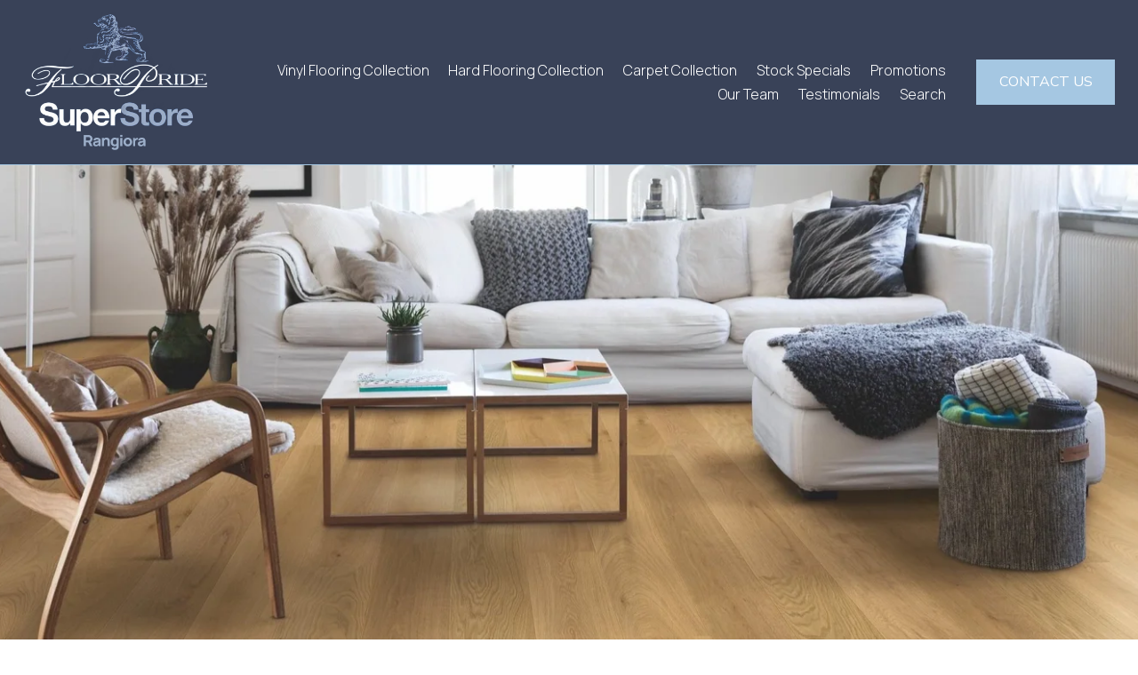

--- FILE ---
content_type: text/html;charset=utf-8
request_url: https://www.floorpriderangiora.co.nz/?attachment_id=672
body_size: 33588
content:
<!doctype html>
<html xmlns:og="http://opengraphprotocol.org/schema/" xmlns:fb="http://www.facebook.com/2008/fbml" lang="en-AU"  >
  <head>
    <meta http-equiv="X-UA-Compatible" content="IE=edge,chrome=1">
    <meta name="viewport" content="width=device-width, initial-scale=1">
    <!-- This is Squarespace. --><!-- floorpriderangiora -->
<base href="">
<meta charset="utf-8" />
<title>Floorpride</title>
<meta http-equiv="Accept-CH" content="Sec-CH-UA-Platform-Version, Sec-CH-UA-Model" /><link rel="icon" type="image/x-icon" media="(prefers-color-scheme: light)" href="https://images.squarespace-cdn.com/content/v1/66ac7064bbd3647ce5f14f8d/7c5414be-4e37-4cce-b8cf-321ac3f0478d/favicon.ico?format=100w"/>
<link rel="icon" type="image/x-icon" media="(prefers-color-scheme: dark)" href="https://images.squarespace-cdn.com/content/v1/66ac7064bbd3647ce5f14f8d/19aab0b4-b70b-4320-bb6c-6dd9868cd33b/favicon.ico?format=100w"/>
<link rel="canonical" href="https://www.floorpriderangiora.co.nz"/>
<meta property="og:site_name" content="Floorpride"/>
<meta property="og:title" content="Floorpride"/>
<meta property="og:url" content="https://www.floorpriderangiora.co.nz"/>
<meta property="og:type" content="website"/>
<meta property="og:image" content="http://static1.squarespace.com/static/66ac7064bbd3647ce5f14f8d/t/671ad991fa68bb6871b485a3/1729812881082/Floorpride+Logo+2024+trans%403x.png?format=1500w"/>
<meta property="og:image:width" content="1500"/>
<meta property="og:image:height" content="1139"/>
<meta itemprop="name" content="Floorpride"/>
<meta itemprop="url" content="https://www.floorpriderangiora.co.nz"/>
<meta itemprop="thumbnailUrl" content="http://static1.squarespace.com/static/66ac7064bbd3647ce5f14f8d/t/671ad991fa68bb6871b485a3/1729812881082/Floorpride+Logo+2024+trans%403x.png?format=1500w"/>
<link rel="image_src" href="http://static1.squarespace.com/static/66ac7064bbd3647ce5f14f8d/t/671ad991fa68bb6871b485a3/1729812881082/Floorpride+Logo+2024+trans%403x.png?format=1500w" />
<meta itemprop="image" content="http://static1.squarespace.com/static/66ac7064bbd3647ce5f14f8d/t/671ad991fa68bb6871b485a3/1729812881082/Floorpride+Logo+2024+trans%403x.png?format=1500w"/>
<meta name="twitter:title" content="Floorpride"/>
<meta name="twitter:image" content="http://static1.squarespace.com/static/66ac7064bbd3647ce5f14f8d/t/671ad991fa68bb6871b485a3/1729812881082/Floorpride+Logo+2024+trans%403x.png?format=1500w"/>
<meta name="twitter:url" content="https://www.floorpriderangiora.co.nz"/>
<meta name="twitter:card" content="summary"/>
<meta name="description" content="" />
<link rel="preconnect" href="https://images.squarespace-cdn.com">
<link rel="preconnect" href="https://fonts.gstatic.com" crossorigin>
<link rel="stylesheet" href="https://fonts.googleapis.com/css2?family=Manrope:ital,wght@0,300;0,500;0,700&family=Nunito+Sans:ital,wght@0,400;0,700;1,400;1,700"><script type="text/javascript" crossorigin="anonymous" defer="true" nomodule="nomodule" src="//assets.squarespace.com/@sqs/polyfiller/1.6/legacy.js"></script>
<script type="text/javascript" crossorigin="anonymous" defer="true" src="//assets.squarespace.com/@sqs/polyfiller/1.6/modern.js"></script>
<script type="text/javascript">SQUARESPACE_ROLLUPS = {};</script>
<script>(function(rollups, name) { if (!rollups[name]) { rollups[name] = {}; } rollups[name].js = ["//assets.squarespace.com/universal/scripts-compressed/extract-css-runtime-37a22516b27a7e8b-min.en-US.js"]; })(SQUARESPACE_ROLLUPS, 'squarespace-extract_css_runtime');</script>
<script crossorigin="anonymous" src="//assets.squarespace.com/universal/scripts-compressed/extract-css-runtime-37a22516b27a7e8b-min.en-US.js" defer ></script><script>(function(rollups, name) { if (!rollups[name]) { rollups[name] = {}; } rollups[name].js = ["//assets.squarespace.com/universal/scripts-compressed/extract-css-moment-js-vendor-6f2a1f6ec9a41489-min.en-US.js"]; })(SQUARESPACE_ROLLUPS, 'squarespace-extract_css_moment_js_vendor');</script>
<script crossorigin="anonymous" src="//assets.squarespace.com/universal/scripts-compressed/extract-css-moment-js-vendor-6f2a1f6ec9a41489-min.en-US.js" defer ></script><script>(function(rollups, name) { if (!rollups[name]) { rollups[name] = {}; } rollups[name].js = ["//assets.squarespace.com/universal/scripts-compressed/cldr-resource-pack-22ed584d99d9b83d-min.en-US.js"]; })(SQUARESPACE_ROLLUPS, 'squarespace-cldr_resource_pack');</script>
<script crossorigin="anonymous" src="//assets.squarespace.com/universal/scripts-compressed/cldr-resource-pack-22ed584d99d9b83d-min.en-US.js" defer ></script><script>(function(rollups, name) { if (!rollups[name]) { rollups[name] = {}; } rollups[name].js = ["//assets.squarespace.com/universal/scripts-compressed/common-vendors-stable-fbd854d40b0804b7-min.en-US.js"]; })(SQUARESPACE_ROLLUPS, 'squarespace-common_vendors_stable');</script>
<script crossorigin="anonymous" src="//assets.squarespace.com/universal/scripts-compressed/common-vendors-stable-fbd854d40b0804b7-min.en-US.js" defer ></script><script>(function(rollups, name) { if (!rollups[name]) { rollups[name] = {}; } rollups[name].js = ["//assets.squarespace.com/universal/scripts-compressed/common-vendors-4eceb3db532a1896-min.en-US.js"]; })(SQUARESPACE_ROLLUPS, 'squarespace-common_vendors');</script>
<script crossorigin="anonymous" src="//assets.squarespace.com/universal/scripts-compressed/common-vendors-4eceb3db532a1896-min.en-US.js" defer ></script><script>(function(rollups, name) { if (!rollups[name]) { rollups[name] = {}; } rollups[name].js = ["//assets.squarespace.com/universal/scripts-compressed/common-7989285b8edc864e-min.en-US.js"]; })(SQUARESPACE_ROLLUPS, 'squarespace-common');</script>
<script crossorigin="anonymous" src="//assets.squarespace.com/universal/scripts-compressed/common-7989285b8edc864e-min.en-US.js" defer ></script><script>(function(rollups, name) { if (!rollups[name]) { rollups[name] = {}; } rollups[name].js = ["//assets.squarespace.com/universal/scripts-compressed/commerce-0225c3a170c79325-min.en-US.js"]; })(SQUARESPACE_ROLLUPS, 'squarespace-commerce');</script>
<script crossorigin="anonymous" src="//assets.squarespace.com/universal/scripts-compressed/commerce-0225c3a170c79325-min.en-US.js" defer ></script><script>(function(rollups, name) { if (!rollups[name]) { rollups[name] = {}; } rollups[name].css = ["//assets.squarespace.com/universal/styles-compressed/commerce-b16e90b1fba4d359-min.en-US.css"]; })(SQUARESPACE_ROLLUPS, 'squarespace-commerce');</script>
<link rel="stylesheet" type="text/css" href="//assets.squarespace.com/universal/styles-compressed/commerce-b16e90b1fba4d359-min.en-US.css"><script>(function(rollups, name) { if (!rollups[name]) { rollups[name] = {}; } rollups[name].js = ["//assets.squarespace.com/universal/scripts-compressed/user-account-core-b4aa0c8a8a664afe-min.en-US.js"]; })(SQUARESPACE_ROLLUPS, 'squarespace-user_account_core');</script>
<script crossorigin="anonymous" src="//assets.squarespace.com/universal/scripts-compressed/user-account-core-b4aa0c8a8a664afe-min.en-US.js" defer ></script><script>(function(rollups, name) { if (!rollups[name]) { rollups[name] = {}; } rollups[name].css = ["//assets.squarespace.com/universal/styles-compressed/user-account-core-d101a9d3cd0580b1-min.en-US.css"]; })(SQUARESPACE_ROLLUPS, 'squarespace-user_account_core');</script>
<link rel="stylesheet" type="text/css" href="//assets.squarespace.com/universal/styles-compressed/user-account-core-d101a9d3cd0580b1-min.en-US.css"><script>(function(rollups, name) { if (!rollups[name]) { rollups[name] = {}; } rollups[name].js = ["//assets.squarespace.com/universal/scripts-compressed/performance-6c7058b44420b6db-min.en-US.js"]; })(SQUARESPACE_ROLLUPS, 'squarespace-performance');</script>
<script crossorigin="anonymous" src="//assets.squarespace.com/universal/scripts-compressed/performance-6c7058b44420b6db-min.en-US.js" defer ></script><script data-name="static-context">Static = window.Static || {}; Static.SQUARESPACE_CONTEXT = {"betaFeatureFlags":["campaigns_discount_section_in_automations","section-sdk-plp-list-view-atc-button-enabled","enable_form_submission_trigger","campaigns_new_image_layout_picker","override_block_styles","supports_versioned_template_assets","nested_categories","campaigns_discount_section_in_blasts","scripts_defer","marketing_automations","campaigns_merch_state","modernized-pdp-m2-enabled","marketing_landing_page","new_stacked_index","contacts_and_campaigns_redesign","i18n_beta_website_locales","member_areas_feature","form_block_first_last_name_required","commerce-product-forms-rendering","campaigns_thumbnail_layout","campaigns_import_discounts"],"facebookAppId":"314192535267336","facebookApiVersion":"v6.0","rollups":{"squarespace-announcement-bar":{"js":"//assets.squarespace.com/universal/scripts-compressed/announcement-bar-92ab1c4891022f1d-min.en-US.js"},"squarespace-audio-player":{"css":"//assets.squarespace.com/universal/styles-compressed/audio-player-b05f5197a871c566-min.en-US.css","js":"//assets.squarespace.com/universal/scripts-compressed/audio-player-48b2ef79cf1c7ffb-min.en-US.js"},"squarespace-blog-collection-list":{"css":"//assets.squarespace.com/universal/styles-compressed/blog-collection-list-b4046463b72f34e2-min.en-US.css","js":"//assets.squarespace.com/universal/scripts-compressed/blog-collection-list-f78db80fc1cd6fce-min.en-US.js"},"squarespace-calendar-block-renderer":{"css":"//assets.squarespace.com/universal/styles-compressed/calendar-block-renderer-b72d08ba4421f5a0-min.en-US.css","js":"//assets.squarespace.com/universal/scripts-compressed/calendar-block-renderer-550530d9b21148ea-min.en-US.js"},"squarespace-chartjs-helpers":{"css":"//assets.squarespace.com/universal/styles-compressed/chartjs-helpers-96b256171ee039c1-min.en-US.css","js":"//assets.squarespace.com/universal/scripts-compressed/chartjs-helpers-4fd57f343946d08e-min.en-US.js"},"squarespace-comments":{"css":"//assets.squarespace.com/universal/styles-compressed/comments-1005d8fa07d32785-min.en-US.css","js":"//assets.squarespace.com/universal/scripts-compressed/comments-ddbed2e69fd3befa-min.en-US.js"},"squarespace-custom-css-popup":{"css":"//assets.squarespace.com/universal/styles-compressed/custom-css-popup-679a91a14e6e13a0-min.en-US.css","js":"//assets.squarespace.com/universal/scripts-compressed/custom-css-popup-3b7d885fa560921a-min.en-US.js"},"squarespace-dialog":{"css":"//assets.squarespace.com/universal/styles-compressed/dialog-f9093f2d526b94df-min.en-US.css","js":"//assets.squarespace.com/universal/scripts-compressed/dialog-2540b905667f1e8a-min.en-US.js"},"squarespace-events-collection":{"css":"//assets.squarespace.com/universal/styles-compressed/events-collection-b72d08ba4421f5a0-min.en-US.css","js":"//assets.squarespace.com/universal/scripts-compressed/events-collection-3e7891c6b5666deb-min.en-US.js"},"squarespace-form-rendering-utils":{"js":"//assets.squarespace.com/universal/scripts-compressed/form-rendering-utils-c55cb4954532d2e9-min.en-US.js"},"squarespace-forms":{"css":"//assets.squarespace.com/universal/styles-compressed/forms-0afd3c6ac30bbab1-min.en-US.css","js":"//assets.squarespace.com/universal/scripts-compressed/forms-5d3eff1221a2050f-min.en-US.js"},"squarespace-gallery-collection-list":{"css":"//assets.squarespace.com/universal/styles-compressed/gallery-collection-list-b4046463b72f34e2-min.en-US.css","js":"//assets.squarespace.com/universal/scripts-compressed/gallery-collection-list-07747667a3187b76-min.en-US.js"},"squarespace-image-zoom":{"css":"//assets.squarespace.com/universal/styles-compressed/image-zoom-b4046463b72f34e2-min.en-US.css","js":"//assets.squarespace.com/universal/scripts-compressed/image-zoom-60c18dc5f8f599ea-min.en-US.js"},"squarespace-pinterest":{"css":"//assets.squarespace.com/universal/styles-compressed/pinterest-b4046463b72f34e2-min.en-US.css","js":"//assets.squarespace.com/universal/scripts-compressed/pinterest-95bcbc1cf54446d6-min.en-US.js"},"squarespace-popup-overlay":{"css":"//assets.squarespace.com/universal/styles-compressed/popup-overlay-b742b752f5880972-min.en-US.css","js":"//assets.squarespace.com/universal/scripts-compressed/popup-overlay-8103e8e9061090c8-min.en-US.js"},"squarespace-product-quick-view":{"css":"//assets.squarespace.com/universal/styles-compressed/product-quick-view-9548705e5cf7ee87-min.en-US.css","js":"//assets.squarespace.com/universal/scripts-compressed/product-quick-view-1045093de9b77d7f-min.en-US.js"},"squarespace-products-collection-item-v2":{"css":"//assets.squarespace.com/universal/styles-compressed/products-collection-item-v2-b4046463b72f34e2-min.en-US.css","js":"//assets.squarespace.com/universal/scripts-compressed/products-collection-item-v2-e3a3f101748fca6e-min.en-US.js"},"squarespace-products-collection-list-v2":{"css":"//assets.squarespace.com/universal/styles-compressed/products-collection-list-v2-b4046463b72f34e2-min.en-US.css","js":"//assets.squarespace.com/universal/scripts-compressed/products-collection-list-v2-eedc544f4cc56af4-min.en-US.js"},"squarespace-search-page":{"css":"//assets.squarespace.com/universal/styles-compressed/search-page-90a67fc09b9b32c6-min.en-US.css","js":"//assets.squarespace.com/universal/scripts-compressed/search-page-0ff0e020ab1fa1a7-min.en-US.js"},"squarespace-search-preview":{"js":"//assets.squarespace.com/universal/scripts-compressed/search-preview-0cd39e3057f784ac-min.en-US.js"},"squarespace-simple-liking":{"css":"//assets.squarespace.com/universal/styles-compressed/simple-liking-701bf8bbc05ec6aa-min.en-US.css","js":"//assets.squarespace.com/universal/scripts-compressed/simple-liking-c63bf8989a1c119a-min.en-US.js"},"squarespace-social-buttons":{"css":"//assets.squarespace.com/universal/styles-compressed/social-buttons-95032e5fa98e47a5-min.en-US.css","js":"//assets.squarespace.com/universal/scripts-compressed/social-buttons-0d3103d68d9577b7-min.en-US.js"},"squarespace-tourdates":{"css":"//assets.squarespace.com/universal/styles-compressed/tourdates-b4046463b72f34e2-min.en-US.css","js":"//assets.squarespace.com/universal/scripts-compressed/tourdates-6935a85e44fbeb38-min.en-US.js"},"squarespace-website-overlays-manager":{"css":"//assets.squarespace.com/universal/styles-compressed/website-overlays-manager-07ea5a4e004e6710-min.en-US.css","js":"//assets.squarespace.com/universal/scripts-compressed/website-overlays-manager-70d38206948bb16f-min.en-US.js"}},"pageType":2,"website":{"id":"66ac7064bbd3647ce5f14f8d","identifier":"floorpriderangiora","websiteType":1,"contentModifiedOn":1769121835829,"cloneable":false,"hasBeenCloneable":false,"siteStatus":{},"language":"en-AU","translationLocale":"en-US","formattingLocale":"en-AU","timeZone":"Australia/Sydney","machineTimeZoneOffset":39600000,"timeZoneOffset":39600000,"timeZoneAbbr":"AEDT","siteTitle":"Floorpride","fullSiteTitle":"Floorpride","location":{},"logoImageId":"671ad991fa68bb6871b485a3","shareButtonOptions":{"2":true,"4":true,"6":true,"8":true,"1":true,"3":true,"7":true},"logoImageUrl":"//images.squarespace-cdn.com/content/v1/66ac7064bbd3647ce5f14f8d/d2249778-0c8f-44b0-bf3c-9af2038538b9/Floorpride+Logo+2024+trans%403x.png","authenticUrl":"https://www.floorpriderangiora.co.nz","internalUrl":"https://floorpriderangiora.squarespace.com","baseUrl":"https://www.floorpriderangiora.co.nz","primaryDomain":"www.floorpriderangiora.co.nz","sslSetting":3,"isHstsEnabled":true,"socialAccounts":[{"serviceId":60,"screenname":"Facebook","addedOn":1722576996725,"profileUrl":"https://www.facebook.com/FloorPrideRangiora","iconEnabled":true,"serviceName":"facebook-unauth"}],"typekitId":"","statsMigrated":false,"imageMetadataProcessingEnabled":false,"screenshotId":"1bd3adfcb99c55835ffcb4cd55e47ef0aeba495ac3d3e508a6d83508384f81a6","captchaSettings":{"enabledForDonations":false},"showOwnerLogin":false},"websiteSettings":{"id":"66ac7064bbd3647ce5f14f90","websiteId":"66ac7064bbd3647ce5f14f8d","subjects":[],"country":"AU","state":"NSW","simpleLikingEnabled":true,"mobileInfoBarSettings":{"isContactEmailEnabled":false,"isContactPhoneNumberEnabled":false,"isLocationEnabled":false,"isBusinessHoursEnabled":false},"announcementBarSettings":{},"commentLikesAllowed":true,"commentAnonAllowed":true,"commentThreaded":true,"commentApprovalRequired":false,"commentAvatarsOn":true,"commentSortType":2,"commentFlagThreshold":0,"commentFlagsAllowed":true,"commentEnableByDefault":true,"commentDisableAfterDaysDefault":0,"disqusShortname":"","commentsEnabled":false,"businessHours":{},"storeSettings":{"returnPolicy":null,"termsOfService":null,"privacyPolicy":null,"expressCheckout":false,"continueShoppingLinkUrl":"/","useLightCart":false,"showNoteField":false,"shippingCountryDefaultValue":"US","billToShippingDefaultValue":false,"showShippingPhoneNumber":true,"isShippingPhoneRequired":false,"showBillingPhoneNumber":true,"isBillingPhoneRequired":false,"currenciesSupported":["USD","CAD","GBP","AUD","EUR","CHF","NOK","SEK","DKK","NZD","SGD","MXN","HKD","CZK","ILS","MYR","RUB","PHP","PLN","THB","BRL","ARS","COP","IDR","INR","JPY","ZAR"],"defaultCurrency":"USD","selectedCurrency":"AUD","measurementStandard":1,"showCustomCheckoutForm":false,"checkoutPageMarketingOptInEnabled":true,"enableMailingListOptInByDefault":false,"sameAsRetailLocation":false,"merchandisingSettings":{"scarcityEnabledOnProductItems":false,"scarcityEnabledOnProductBlocks":false,"scarcityMessageType":"DEFAULT_SCARCITY_MESSAGE","scarcityThreshold":10,"multipleQuantityAllowedForServices":true,"restockNotificationsEnabled":false,"restockNotificationsSuccessText":"","restockNotificationsMailingListSignUpEnabled":false,"relatedProductsEnabled":false,"relatedProductsOrdering":"random","soldOutVariantsDropdownDisabled":false,"productComposerOptedIn":false,"productComposerABTestOptedOut":false,"productReviewsEnabled":false},"minimumOrderSubtotalEnabled":false,"minimumOrderSubtotal":{"currency":"AUD","value":"0.00"},"addToCartConfirmationType":2,"isLive":false,"multipleQuantityAllowedForServices":true},"useEscapeKeyToLogin":false,"ssBadgeType":1,"ssBadgePosition":4,"ssBadgeVisibility":1,"ssBadgeDevices":1,"pinterestOverlayOptions":{"mode":"disabled"},"userAccountsSettings":{"loginAllowed":true,"signupAllowed":true}},"cookieSettings":{"isCookieBannerEnabled":false,"isRestrictiveCookiePolicyEnabled":false,"cookieBannerText":"","cookieBannerTheme":"","cookieBannerVariant":"","cookieBannerPosition":"","cookieBannerCtaVariant":"","cookieBannerCtaText":"","cookieBannerAcceptType":"OPT_IN","cookieBannerOptOutCtaText":"","cookieBannerHasOptOut":false,"cookieBannerHasManageCookies":true,"cookieBannerManageCookiesLabel":"","cookieBannerSavedPreferencesText":"","cookieBannerSavedPreferencesLayout":"PILL"},"websiteCloneable":false,"collection":{"title":"Home","id":"66ac71a772913f46c7c7ca6f","fullUrl":"/","type":10,"permissionType":1},"subscribed":false,"appDomain":"squarespace.com","templateTweakable":true,"tweakJSON":{"form-use-theme-colors":"false","header-logo-height":"160px","header-mobile-logo-max-height":"30px","header-vert-padding":"1vw","header-width":"Full","maxPageWidth":"1600px","mobile-header-vert-padding":"6vw","pagePadding":"2vw","tweak-blog-alternating-side-by-side-image-aspect-ratio":"3:2 Standard","tweak-blog-alternating-side-by-side-image-spacing":"3%","tweak-blog-alternating-side-by-side-meta-spacing":"20px","tweak-blog-alternating-side-by-side-primary-meta":"Categories","tweak-blog-alternating-side-by-side-read-more-spacing":"0px","tweak-blog-alternating-side-by-side-secondary-meta":"Date","tweak-blog-basic-grid-columns":"2","tweak-blog-basic-grid-image-aspect-ratio":"3:2 Standard","tweak-blog-basic-grid-image-spacing":"25px","tweak-blog-basic-grid-meta-spacing":"7px","tweak-blog-basic-grid-primary-meta":"Date","tweak-blog-basic-grid-read-more-spacing":"11px","tweak-blog-basic-grid-secondary-meta":"Categories","tweak-blog-item-custom-width":"55","tweak-blog-item-show-author-profile":"false","tweak-blog-item-width":"Narrow","tweak-blog-masonry-columns":"2","tweak-blog-masonry-horizontal-spacing":"91px","tweak-blog-masonry-image-spacing":"20px","tweak-blog-masonry-meta-spacing":"20px","tweak-blog-masonry-primary-meta":"Categories","tweak-blog-masonry-read-more-spacing":"20px","tweak-blog-masonry-secondary-meta":"Date","tweak-blog-masonry-vertical-spacing":"129px","tweak-blog-side-by-side-image-aspect-ratio":"1:1 Square","tweak-blog-side-by-side-image-spacing":"6%","tweak-blog-side-by-side-meta-spacing":"20px","tweak-blog-side-by-side-primary-meta":"Categories","tweak-blog-side-by-side-read-more-spacing":"20px","tweak-blog-side-by-side-secondary-meta":"Date","tweak-blog-single-column-image-spacing":"50px","tweak-blog-single-column-meta-spacing":"30px","tweak-blog-single-column-primary-meta":"Categories","tweak-blog-single-column-read-more-spacing":"30px","tweak-blog-single-column-secondary-meta":"Date","tweak-events-stacked-show-thumbnails":"true","tweak-events-stacked-thumbnail-size":"3:2 Standard","tweak-fixed-header":"false","tweak-fixed-header-style":"Basic","tweak-global-animations-animation-curve":"ease","tweak-global-animations-animation-delay":"0.6s","tweak-global-animations-animation-duration":"0.80s","tweak-global-animations-animation-style":"fade","tweak-global-animations-animation-type":"slide","tweak-global-animations-complexity-level":"detailed","tweak-global-animations-enabled":"true","tweak-portfolio-grid-basic-custom-height":"50","tweak-portfolio-grid-overlay-custom-height":"50","tweak-portfolio-hover-follow-acceleration":"10%","tweak-portfolio-hover-follow-animation-duration":"Fast","tweak-portfolio-hover-follow-animation-type":"Fade","tweak-portfolio-hover-follow-delimiter":"Bullet","tweak-portfolio-hover-follow-front":"false","tweak-portfolio-hover-follow-layout":"Inline","tweak-portfolio-hover-follow-size":"50","tweak-portfolio-hover-follow-text-spacing-x":"1.5","tweak-portfolio-hover-follow-text-spacing-y":"1.5","tweak-portfolio-hover-static-animation-duration":"Fast","tweak-portfolio-hover-static-animation-type":"Fade","tweak-portfolio-hover-static-delimiter":"Hyphen","tweak-portfolio-hover-static-front":"true","tweak-portfolio-hover-static-layout":"Inline","tweak-portfolio-hover-static-size":"50","tweak-portfolio-hover-static-text-spacing-x":"1.5","tweak-portfolio-hover-static-text-spacing-y":"1.5","tweak-portfolio-index-background-animation-duration":"Medium","tweak-portfolio-index-background-animation-type":"Fade","tweak-portfolio-index-background-custom-height":"50","tweak-portfolio-index-background-delimiter":"None","tweak-portfolio-index-background-height":"Large","tweak-portfolio-index-background-horizontal-alignment":"Center","tweak-portfolio-index-background-link-format":"Stacked","tweak-portfolio-index-background-persist":"false","tweak-portfolio-index-background-vertical-alignment":"Middle","tweak-portfolio-index-background-width":"Full","tweak-transparent-header":"false"},"templateId":"5c5a519771c10ba3470d8101","templateVersion":"7.1","pageFeatures":[1,2,4],"gmRenderKey":"QUl6YVN5Q0JUUk9xNkx1dkZfSUUxcjQ2LVQ0QWVUU1YtMGQ3bXk4","templateScriptsRootUrl":"https://static1.squarespace.com/static/vta/5c5a519771c10ba3470d8101/scripts/","impersonatedSession":false,"tzData":{"zones":[[600,"AN","AE%sT",null]],"rules":{"AN":[[1996,2005,null,"Mar","lastSun","2:00s","0","S"],[2001,2007,null,"Oct","lastSun","2:00s","1:00","D"],[2006,"only",null,"Apr","Sun>=1","2:00s","0","S"],[2007,"only",null,"Mar","lastSun","2:00s","0","S"],[2008,"max",null,"Apr","Sun>=1","2:00s","0","S"],[2008,"max",null,"Oct","Sun>=1","2:00s","1:00","D"]]}},"showAnnouncementBar":false,"recaptchaEnterpriseContext":{"recaptchaEnterpriseSiteKey":"6LdDFQwjAAAAAPigEvvPgEVbb7QBm-TkVJdDTlAv"},"i18nContext":{"timeZoneData":{"id":"Australia/Sydney","name":"Eastern Australia Time"}},"env":"PRODUCTION","visitorFormContext":{"formFieldFormats":{"countries":[{"name":"Afghanistan","code":"AF","phoneCode":"+93"},{"name":"\u00C5land Islands","code":"AX","phoneCode":"+358"},{"name":"Albania","code":"AL","phoneCode":"+355"},{"name":"Algeria","code":"DZ","phoneCode":"+213"},{"name":"American Samoa","code":"AS","phoneCode":"+1"},{"name":"Andorra","code":"AD","phoneCode":"+376"},{"name":"Angola","code":"AO","phoneCode":"+244"},{"name":"Anguilla","code":"AI","phoneCode":"+1"},{"name":"Antigua & Barbuda","code":"AG","phoneCode":"+1"},{"name":"Argentina","code":"AR","phoneCode":"+54"},{"name":"Armenia","code":"AM","phoneCode":"+374"},{"name":"Aruba","code":"AW","phoneCode":"+297"},{"name":"Ascension Island","code":"AC","phoneCode":"+247"},{"name":"Australia","code":"AU","phoneCode":"+61"},{"name":"Austria","code":"AT","phoneCode":"+43"},{"name":"Azerbaijan","code":"AZ","phoneCode":"+994"},{"name":"Bahamas","code":"BS","phoneCode":"+1"},{"name":"Bahrain","code":"BH","phoneCode":"+973"},{"name":"Bangladesh","code":"BD","phoneCode":"+880"},{"name":"Barbados","code":"BB","phoneCode":"+1"},{"name":"Belarus","code":"BY","phoneCode":"+375"},{"name":"Belgium","code":"BE","phoneCode":"+32"},{"name":"Belize","code":"BZ","phoneCode":"+501"},{"name":"Benin","code":"BJ","phoneCode":"+229"},{"name":"Bermuda","code":"BM","phoneCode":"+1"},{"name":"Bhutan","code":"BT","phoneCode":"+975"},{"name":"Bolivia","code":"BO","phoneCode":"+591"},{"name":"Bosnia & Herzegovina","code":"BA","phoneCode":"+387"},{"name":"Botswana","code":"BW","phoneCode":"+267"},{"name":"Brazil","code":"BR","phoneCode":"+55"},{"name":"British Indian Ocean Territory","code":"IO","phoneCode":"+246"},{"name":"British Virgin Islands","code":"VG","phoneCode":"+1"},{"name":"Brunei","code":"BN","phoneCode":"+673"},{"name":"Bulgaria","code":"BG","phoneCode":"+359"},{"name":"Burkina Faso","code":"BF","phoneCode":"+226"},{"name":"Burundi","code":"BI","phoneCode":"+257"},{"name":"Cambodia","code":"KH","phoneCode":"+855"},{"name":"Cameroon","code":"CM","phoneCode":"+237"},{"name":"Canada","code":"CA","phoneCode":"+1"},{"name":"Cape Verde","code":"CV","phoneCode":"+238"},{"name":"Caribbean Netherlands","code":"BQ","phoneCode":"+599"},{"name":"Cayman Islands","code":"KY","phoneCode":"+1"},{"name":"Central African Republic","code":"CF","phoneCode":"+236"},{"name":"Chad","code":"TD","phoneCode":"+235"},{"name":"Chile","code":"CL","phoneCode":"+56"},{"name":"China","code":"CN","phoneCode":"+86"},{"name":"Christmas Island","code":"CX","phoneCode":"+61"},{"name":"Cocos (Keeling) Islands","code":"CC","phoneCode":"+61"},{"name":"Colombia","code":"CO","phoneCode":"+57"},{"name":"Comoros","code":"KM","phoneCode":"+269"},{"name":"Congo - Brazzaville","code":"CG","phoneCode":"+242"},{"name":"Congo - Kinshasa","code":"CD","phoneCode":"+243"},{"name":"Cook Islands","code":"CK","phoneCode":"+682"},{"name":"Costa Rica","code":"CR","phoneCode":"+506"},{"name":"C\u00F4te d\u2019Ivoire","code":"CI","phoneCode":"+225"},{"name":"Croatia","code":"HR","phoneCode":"+385"},{"name":"Cuba","code":"CU","phoneCode":"+53"},{"name":"Cura\u00E7ao","code":"CW","phoneCode":"+599"},{"name":"Cyprus","code":"CY","phoneCode":"+357"},{"name":"Czechia","code":"CZ","phoneCode":"+420"},{"name":"Denmark","code":"DK","phoneCode":"+45"},{"name":"Djibouti","code":"DJ","phoneCode":"+253"},{"name":"Dominica","code":"DM","phoneCode":"+1"},{"name":"Dominican Republic","code":"DO","phoneCode":"+1"},{"name":"Ecuador","code":"EC","phoneCode":"+593"},{"name":"Egypt","code":"EG","phoneCode":"+20"},{"name":"El Salvador","code":"SV","phoneCode":"+503"},{"name":"Equatorial Guinea","code":"GQ","phoneCode":"+240"},{"name":"Eritrea","code":"ER","phoneCode":"+291"},{"name":"Estonia","code":"EE","phoneCode":"+372"},{"name":"Eswatini","code":"SZ","phoneCode":"+268"},{"name":"Ethiopia","code":"ET","phoneCode":"+251"},{"name":"Falkland Islands","code":"FK","phoneCode":"+500"},{"name":"Faroe Islands","code":"FO","phoneCode":"+298"},{"name":"Fiji","code":"FJ","phoneCode":"+679"},{"name":"Finland","code":"FI","phoneCode":"+358"},{"name":"France","code":"FR","phoneCode":"+33"},{"name":"French Guiana","code":"GF","phoneCode":"+594"},{"name":"French Polynesia","code":"PF","phoneCode":"+689"},{"name":"Gabon","code":"GA","phoneCode":"+241"},{"name":"Gambia","code":"GM","phoneCode":"+220"},{"name":"Georgia","code":"GE","phoneCode":"+995"},{"name":"Germany","code":"DE","phoneCode":"+49"},{"name":"Ghana","code":"GH","phoneCode":"+233"},{"name":"Gibraltar","code":"GI","phoneCode":"+350"},{"name":"Greece","code":"GR","phoneCode":"+30"},{"name":"Greenland","code":"GL","phoneCode":"+299"},{"name":"Grenada","code":"GD","phoneCode":"+1"},{"name":"Guadeloupe","code":"GP","phoneCode":"+590"},{"name":"Guam","code":"GU","phoneCode":"+1"},{"name":"Guatemala","code":"GT","phoneCode":"+502"},{"name":"Guernsey","code":"GG","phoneCode":"+44"},{"name":"Guinea","code":"GN","phoneCode":"+224"},{"name":"Guinea-Bissau","code":"GW","phoneCode":"+245"},{"name":"Guyana","code":"GY","phoneCode":"+592"},{"name":"Haiti","code":"HT","phoneCode":"+509"},{"name":"Honduras","code":"HN","phoneCode":"+504"},{"name":"Hong Kong SAR China","code":"HK","phoneCode":"+852"},{"name":"Hungary","code":"HU","phoneCode":"+36"},{"name":"Iceland","code":"IS","phoneCode":"+354"},{"name":"India","code":"IN","phoneCode":"+91"},{"name":"Indonesia","code":"ID","phoneCode":"+62"},{"name":"Iran","code":"IR","phoneCode":"+98"},{"name":"Iraq","code":"IQ","phoneCode":"+964"},{"name":"Ireland","code":"IE","phoneCode":"+353"},{"name":"Isle of Man","code":"IM","phoneCode":"+44"},{"name":"Israel","code":"IL","phoneCode":"+972"},{"name":"Italy","code":"IT","phoneCode":"+39"},{"name":"Jamaica","code":"JM","phoneCode":"+1"},{"name":"Japan","code":"JP","phoneCode":"+81"},{"name":"Jersey","code":"JE","phoneCode":"+44"},{"name":"Jordan","code":"JO","phoneCode":"+962"},{"name":"Kazakhstan","code":"KZ","phoneCode":"+7"},{"name":"Kenya","code":"KE","phoneCode":"+254"},{"name":"Kiribati","code":"KI","phoneCode":"+686"},{"name":"Kosovo","code":"XK","phoneCode":"+383"},{"name":"Kuwait","code":"KW","phoneCode":"+965"},{"name":"Kyrgyzstan","code":"KG","phoneCode":"+996"},{"name":"Laos","code":"LA","phoneCode":"+856"},{"name":"Latvia","code":"LV","phoneCode":"+371"},{"name":"Lebanon","code":"LB","phoneCode":"+961"},{"name":"Lesotho","code":"LS","phoneCode":"+266"},{"name":"Liberia","code":"LR","phoneCode":"+231"},{"name":"Libya","code":"LY","phoneCode":"+218"},{"name":"Liechtenstein","code":"LI","phoneCode":"+423"},{"name":"Lithuania","code":"LT","phoneCode":"+370"},{"name":"Luxembourg","code":"LU","phoneCode":"+352"},{"name":"Macao SAR China","code":"MO","phoneCode":"+853"},{"name":"Madagascar","code":"MG","phoneCode":"+261"},{"name":"Malawi","code":"MW","phoneCode":"+265"},{"name":"Malaysia","code":"MY","phoneCode":"+60"},{"name":"Maldives","code":"MV","phoneCode":"+960"},{"name":"Mali","code":"ML","phoneCode":"+223"},{"name":"Malta","code":"MT","phoneCode":"+356"},{"name":"Marshall Islands","code":"MH","phoneCode":"+692"},{"name":"Martinique","code":"MQ","phoneCode":"+596"},{"name":"Mauritania","code":"MR","phoneCode":"+222"},{"name":"Mauritius","code":"MU","phoneCode":"+230"},{"name":"Mayotte","code":"YT","phoneCode":"+262"},{"name":"Mexico","code":"MX","phoneCode":"+52"},{"name":"Micronesia","code":"FM","phoneCode":"+691"},{"name":"Moldova","code":"MD","phoneCode":"+373"},{"name":"Monaco","code":"MC","phoneCode":"+377"},{"name":"Mongolia","code":"MN","phoneCode":"+976"},{"name":"Montenegro","code":"ME","phoneCode":"+382"},{"name":"Montserrat","code":"MS","phoneCode":"+1"},{"name":"Morocco","code":"MA","phoneCode":"+212"},{"name":"Mozambique","code":"MZ","phoneCode":"+258"},{"name":"Myanmar (Burma)","code":"MM","phoneCode":"+95"},{"name":"Namibia","code":"NA","phoneCode":"+264"},{"name":"Nauru","code":"NR","phoneCode":"+674"},{"name":"Nepal","code":"NP","phoneCode":"+977"},{"name":"Netherlands","code":"NL","phoneCode":"+31"},{"name":"New Caledonia","code":"NC","phoneCode":"+687"},{"name":"New Zealand","code":"NZ","phoneCode":"+64"},{"name":"Nicaragua","code":"NI","phoneCode":"+505"},{"name":"Niger","code":"NE","phoneCode":"+227"},{"name":"Nigeria","code":"NG","phoneCode":"+234"},{"name":"Niue","code":"NU","phoneCode":"+683"},{"name":"Norfolk Island","code":"NF","phoneCode":"+672"},{"name":"Northern Mariana Islands","code":"MP","phoneCode":"+1"},{"name":"North Korea","code":"KP","phoneCode":"+850"},{"name":"North Macedonia","code":"MK","phoneCode":"+389"},{"name":"Norway","code":"NO","phoneCode":"+47"},{"name":"Oman","code":"OM","phoneCode":"+968"},{"name":"Pakistan","code":"PK","phoneCode":"+92"},{"name":"Palau","code":"PW","phoneCode":"+680"},{"name":"Palestinian Territories","code":"PS","phoneCode":"+970"},{"name":"Panama","code":"PA","phoneCode":"+507"},{"name":"Papua New Guinea","code":"PG","phoneCode":"+675"},{"name":"Paraguay","code":"PY","phoneCode":"+595"},{"name":"Peru","code":"PE","phoneCode":"+51"},{"name":"Philippines","code":"PH","phoneCode":"+63"},{"name":"Poland","code":"PL","phoneCode":"+48"},{"name":"Portugal","code":"PT","phoneCode":"+351"},{"name":"Puerto Rico","code":"PR","phoneCode":"+1"},{"name":"Qatar","code":"QA","phoneCode":"+974"},{"name":"R\u00E9union","code":"RE","phoneCode":"+262"},{"name":"Romania","code":"RO","phoneCode":"+40"},{"name":"Russia","code":"RU","phoneCode":"+7"},{"name":"Rwanda","code":"RW","phoneCode":"+250"},{"name":"Samoa","code":"WS","phoneCode":"+685"},{"name":"San Marino","code":"SM","phoneCode":"+378"},{"name":"S\u00E3o Tom\u00E9 & Pr\u00EDncipe","code":"ST","phoneCode":"+239"},{"name":"Saudi Arabia","code":"SA","phoneCode":"+966"},{"name":"Senegal","code":"SN","phoneCode":"+221"},{"name":"Serbia","code":"RS","phoneCode":"+381"},{"name":"Seychelles","code":"SC","phoneCode":"+248"},{"name":"Sierra Leone","code":"SL","phoneCode":"+232"},{"name":"Singapore","code":"SG","phoneCode":"+65"},{"name":"Sint Maarten","code":"SX","phoneCode":"+1"},{"name":"Slovakia","code":"SK","phoneCode":"+421"},{"name":"Slovenia","code":"SI","phoneCode":"+386"},{"name":"Solomon Islands","code":"SB","phoneCode":"+677"},{"name":"Somalia","code":"SO","phoneCode":"+252"},{"name":"South Africa","code":"ZA","phoneCode":"+27"},{"name":"South Korea","code":"KR","phoneCode":"+82"},{"name":"South Sudan","code":"SS","phoneCode":"+211"},{"name":"Spain","code":"ES","phoneCode":"+34"},{"name":"Sri Lanka","code":"LK","phoneCode":"+94"},{"name":"St. Barth\u00E9lemy","code":"BL","phoneCode":"+590"},{"name":"St. Helena","code":"SH","phoneCode":"+290"},{"name":"St. Kitts & Nevis","code":"KN","phoneCode":"+1"},{"name":"St. Lucia","code":"LC","phoneCode":"+1"},{"name":"St. Martin","code":"MF","phoneCode":"+590"},{"name":"St. Pierre & Miquelon","code":"PM","phoneCode":"+508"},{"name":"St. Vincent & Grenadines","code":"VC","phoneCode":"+1"},{"name":"Sudan","code":"SD","phoneCode":"+249"},{"name":"Suriname","code":"SR","phoneCode":"+597"},{"name":"Svalbard & Jan Mayen","code":"SJ","phoneCode":"+47"},{"name":"Sweden","code":"SE","phoneCode":"+46"},{"name":"Switzerland","code":"CH","phoneCode":"+41"},{"name":"Syria","code":"SY","phoneCode":"+963"},{"name":"Taiwan","code":"TW","phoneCode":"+886"},{"name":"Tajikistan","code":"TJ","phoneCode":"+992"},{"name":"Tanzania","code":"TZ","phoneCode":"+255"},{"name":"Thailand","code":"TH","phoneCode":"+66"},{"name":"Timor-Leste","code":"TL","phoneCode":"+670"},{"name":"Togo","code":"TG","phoneCode":"+228"},{"name":"Tokelau","code":"TK","phoneCode":"+690"},{"name":"Tonga","code":"TO","phoneCode":"+676"},{"name":"Trinidad & Tobago","code":"TT","phoneCode":"+1"},{"name":"Tristan da Cunha","code":"TA","phoneCode":"+290"},{"name":"Tunisia","code":"TN","phoneCode":"+216"},{"name":"T\u00FCrkiye","code":"TR","phoneCode":"+90"},{"name":"Turkmenistan","code":"TM","phoneCode":"+993"},{"name":"Turks & Caicos Islands","code":"TC","phoneCode":"+1"},{"name":"Tuvalu","code":"TV","phoneCode":"+688"},{"name":"U.S. Virgin Islands","code":"VI","phoneCode":"+1"},{"name":"Uganda","code":"UG","phoneCode":"+256"},{"name":"Ukraine","code":"UA","phoneCode":"+380"},{"name":"United Arab Emirates","code":"AE","phoneCode":"+971"},{"name":"United Kingdom","code":"GB","phoneCode":"+44"},{"name":"United States","code":"US","phoneCode":"+1"},{"name":"Uruguay","code":"UY","phoneCode":"+598"},{"name":"Uzbekistan","code":"UZ","phoneCode":"+998"},{"name":"Vanuatu","code":"VU","phoneCode":"+678"},{"name":"Vatican City","code":"VA","phoneCode":"+39"},{"name":"Venezuela","code":"VE","phoneCode":"+58"},{"name":"Vietnam","code":"VN","phoneCode":"+84"},{"name":"Wallis & Futuna","code":"WF","phoneCode":"+681"},{"name":"Western Sahara","code":"EH","phoneCode":"+212"},{"name":"Yemen","code":"YE","phoneCode":"+967"},{"name":"Zambia","code":"ZM","phoneCode":"+260"},{"name":"Zimbabwe","code":"ZW","phoneCode":"+263"}],"initialPhoneFormat":{"id":0,"type":"PHONE_NUMBER","country":"AU","labelLocale":"en-US","fields":[{"type":"FIELD","label":"1","identifier":"1","length":1,"required":false,"metadata":{}},{"type":"SEPARATOR","label":" ","identifier":"Space","length":0,"required":false,"metadata":{}},{"type":"FIELD","label":"2","identifier":"2","length":4,"required":false,"metadata":{}},{"type":"SEPARATOR","label":" ","identifier":"Space","length":0,"required":false,"metadata":{}},{"type":"FIELD","label":"3","identifier":"3","length":15,"required":false,"metadata":{}}]},"initialNameOrder":"GIVEN_FIRST","initialAddressFormat":{"id":0,"type":"ADDRESS","country":"AU","labelLocale":"en","fields":[{"type":"FIELD","label":"Address Line 1","identifier":"Line1","length":0,"required":true,"metadata":{"autocomplete":"address-line1"}},{"type":"SEPARATOR","label":"\n","identifier":"Newline","length":0,"required":false,"metadata":{}},{"type":"FIELD","label":"Address Line 2","identifier":"Line2","length":0,"required":false,"metadata":{"autocomplete":"address-line2"}},{"type":"SEPARATOR","label":"\n","identifier":"Newline","length":0,"required":false,"metadata":{}},{"type":"FIELD","label":"Suburb","identifier":"City","length":0,"required":true,"metadata":{"autocomplete":"address-level2"}},{"type":"SEPARATOR","label":" ","identifier":"Space","length":0,"required":false,"metadata":{}},{"type":"FIELD","label":"State","identifier":"State","length":0,"required":true,"metadata":{"autocomplete":"address-level1"}},{"type":"SEPARATOR","label":" ","identifier":"Space","length":0,"required":false,"metadata":{}},{"type":"FIELD","label":"Postcode","identifier":"Zip","length":0,"required":true,"metadata":{"autocomplete":"postal-code"}}]}},"localizedStrings":{"validation":{"noValidSelection":"A valid selection must be made.","invalidUrl":"Must be a valid URL.","stringTooLong":"Value should have a length no longer than {0}.","containsInvalidKey":"{0} contains an invalid key.","invalidTwitterUsername":"Must be a valid Twitter username.","valueOutsideRange":"Value must be in the range {0} to {1}.","invalidPassword":"Passwords should not contain whitespace.","missingRequiredSubfields":"{0} is missing required subfields: {1}","invalidCurrency":"Currency value should be formatted like 1234 or 123.99.","invalidMapSize":"Value should contain exactly {0} elements.","subfieldsRequired":"All fields in {0} are required.","formSubmissionFailed":"Form submission failed. Review the following information: {0}.","invalidCountryCode":"Country code should have an optional plus and up to 4 digits.","invalidDate":"This is not a real date.","required":"{0} is required.","invalidStringLength":"Value should be {0} characters long.","invalidEmail":"Email addresses should follow the format user@domain.com.","invalidListLength":"Value should be {0} elements long.","allEmpty":"Please fill out at least one form field.","missingRequiredQuestion":"Missing a required question.","invalidQuestion":"Contained an invalid question.","captchaFailure":"Captcha validation failed. Please try again.","stringTooShort":"Value should have a length of at least {0}.","invalid":"{0} is not valid.","formErrors":"Form Errors","containsInvalidValue":"{0} contains an invalid value.","invalidUnsignedNumber":"Numbers must contain only digits and no other characters.","invalidName":"Valid names contain only letters, numbers, spaces, ', or - characters."},"submit":"Submit","status":{"title":"{@} Block","learnMore":"Learn more"},"name":{"firstName":"First Name","lastName":"Last Name"},"lightbox":{"openForm":"Open Form"},"likert":{"agree":"Agree","stronglyDisagree":"Strongly Disagree","disagree":"Disagree","stronglyAgree":"Strongly Agree","neutral":"Neutral"},"time":{"am":"AM","second":"Second","pm":"PM","minute":"Minute","amPm":"AM/PM","hour":"Hour"},"notFound":"Form not found.","date":{"yyyy":"YYYY","year":"Year","mm":"MM","day":"Day","month":"Month","dd":"DD"},"phone":{"country":"Country","number":"Number","prefix":"Prefix","areaCode":"Area Code","line":"Line"},"submitError":"Unable to submit form. Please try again later.","address":{"stateProvince":"State/Province","country":"Country","zipPostalCode":"Zip/Postal Code","address2":"Address 2","address1":"Address 1","city":"City"},"email":{"signUp":"Sign up for news and updates"},"cannotSubmitDemoForm":"This is a demo form and cannot be submitted.","required":"(required)","invalidData":"Invalid form data."}}};</script><link rel="stylesheet" type="text/css" href="https://definitions.sqspcdn.com/website-component-definition/static-assets/website.components.button/c7a07373-75d0-471b-8f67-246918711de6_283/website.components.button.styles.css"/><script defer src="https://definitions.sqspcdn.com/website-component-definition/static-assets/website.components.map/30dba269-8e02-4cb2-9068-db82a62b6b66_499/website.components.map.visitor.js"></script><script defer src="https://definitions.sqspcdn.com/website-component-definition/static-assets/website.components.button/c7a07373-75d0-471b-8f67-246918711de6_283/8830.js"></script><script defer src="https://definitions.sqspcdn.com/website-component-definition/static-assets/website.components.button/c7a07373-75d0-471b-8f67-246918711de6_283/3196.js"></script><script defer src="https://definitions.sqspcdn.com/website-component-definition/static-assets/website.components.button/c7a07373-75d0-471b-8f67-246918711de6_283/trigger-animation-runtime.js"></script><script defer src="https://definitions.sqspcdn.com/website-component-definition/static-assets/website.components.button/c7a07373-75d0-471b-8f67-246918711de6_283/website.components.button.visitor.js"></script><script defer src="https://definitions.sqspcdn.com/website-component-definition/static-assets/website.components.button/c7a07373-75d0-471b-8f67-246918711de6_283/block-animation-preview-manager.js"></script><script type="application/ld+json">{"url":"https://www.floorpriderangiora.co.nz","name":"Floorpride","image":"//images.squarespace-cdn.com/content/v1/66ac7064bbd3647ce5f14f8d/d2249778-0c8f-44b0-bf3c-9af2038538b9/Floorpride+Logo+2024+trans%403x.png","@context":"http://schema.org","@type":"WebSite"}</script><script type="application/ld+json">{"address":"","image":"https://static1.squarespace.com/static/66ac7064bbd3647ce5f14f8d/t/671ad991fa68bb6871b485a3/1769121835829/","openingHours":"","@context":"http://schema.org","@type":"LocalBusiness"}</script><link rel="stylesheet" type="text/css" href="https://static1.squarespace.com/static/versioned-site-css/66ac7064bbd3647ce5f14f8d/48/5c5a519771c10ba3470d8101/66ac7064bbd3647ce5f14f95/1728/site.css"/><script>Static.COOKIE_BANNER_CAPABLE = true;</script>
<!-- End of Squarespace Headers -->
    <link rel="stylesheet" type="text/css" href="https://static1.squarespace.com/static/vta/5c5a519771c10ba3470d8101/versioned-assets/1769194398809-6LL0HK6WTZB1AXUIUR0D/static.css">
  </head>

  <body
    id="collection-66ac71a772913f46c7c7ca6f"
    class="
      form-field-style-solid form-field-shape-square form-field-border-all form-field-checkbox-type-icon form-field-checkbox-fill-solid form-field-checkbox-color-inverted form-field-checkbox-shape-square form-field-checkbox-layout-stack form-field-radio-type-icon form-field-radio-fill-solid form-field-radio-color-normal form-field-radio-shape-pill form-field-radio-layout-stack form-field-survey-fill-solid form-field-survey-color-normal form-field-survey-shape-pill form-field-hover-focus-outline form-submit-button-style-label tweak-portfolio-grid-overlay-width-full tweak-portfolio-grid-overlay-height-large tweak-portfolio-grid-overlay-image-aspect-ratio-11-square tweak-portfolio-grid-overlay-text-placement-center tweak-portfolio-grid-overlay-show-text-after-hover image-block-poster-text-alignment-center image-block-card-content-position-center image-block-card-text-alignment-left image-block-overlap-content-position-center image-block-overlap-text-alignment-left image-block-collage-content-position-center image-block-collage-text-alignment-left image-block-stack-text-alignment-center tweak-blog-single-column-width-full tweak-blog-single-column-text-alignment-center tweak-blog-single-column-image-placement-above tweak-blog-single-column-delimiter-bullet tweak-blog-single-column-read-more-style-show tweak-blog-single-column-primary-meta-categories tweak-blog-single-column-secondary-meta-date tweak-blog-single-column-meta-position-top tweak-blog-single-column-content-full-post tweak-blog-item-width-narrow tweak-blog-item-text-alignment-left tweak-blog-item-meta-position-below-title  tweak-blog-item-show-date   tweak-blog-item-delimiter-dash primary-button-style-solid primary-button-shape-square secondary-button-style-outline secondary-button-shape-square tertiary-button-style-outline tertiary-button-shape-underline tweak-events-stacked-width-full tweak-events-stacked-height-large  tweak-events-stacked-show-thumbnails tweak-events-stacked-thumbnail-size-32-standard tweak-events-stacked-date-style-with-text tweak-events-stacked-show-time tweak-events-stacked-show-location  tweak-events-stacked-show-excerpt  tweak-blog-basic-grid-width-inset tweak-blog-basic-grid-image-aspect-ratio-32-standard tweak-blog-basic-grid-text-alignment-left tweak-blog-basic-grid-delimiter-dash tweak-blog-basic-grid-image-placement-above tweak-blog-basic-grid-read-more-style-hide tweak-blog-basic-grid-primary-meta-date tweak-blog-basic-grid-secondary-meta-categories tweak-blog-basic-grid-excerpt-show header-overlay-alignment-left tweak-portfolio-index-background-link-format-stacked tweak-portfolio-index-background-width-full tweak-portfolio-index-background-height-large  tweak-portfolio-index-background-vertical-alignment-middle tweak-portfolio-index-background-horizontal-alignment-center tweak-portfolio-index-background-delimiter-none tweak-portfolio-index-background-animation-type-fade tweak-portfolio-index-background-animation-duration-medium tweak-portfolio-hover-follow-layout-inline  tweak-portfolio-hover-follow-delimiter-bullet tweak-portfolio-hover-follow-animation-type-fade tweak-portfolio-hover-follow-animation-duration-fast tweak-portfolio-hover-static-layout-inline tweak-portfolio-hover-static-front tweak-portfolio-hover-static-delimiter-hyphen tweak-portfolio-hover-static-animation-type-fade tweak-portfolio-hover-static-animation-duration-fast tweak-blog-alternating-side-by-side-width-inset tweak-blog-alternating-side-by-side-image-aspect-ratio-32-standard tweak-blog-alternating-side-by-side-text-alignment-left tweak-blog-alternating-side-by-side-read-more-style-show tweak-blog-alternating-side-by-side-image-text-alignment-middle tweak-blog-alternating-side-by-side-delimiter-bullet tweak-blog-alternating-side-by-side-meta-position-top tweak-blog-alternating-side-by-side-primary-meta-categories tweak-blog-alternating-side-by-side-secondary-meta-date tweak-blog-alternating-side-by-side-excerpt-show tweak-global-animations-enabled tweak-global-animations-complexity-level-detailed tweak-global-animations-animation-style-fade tweak-global-animations-animation-type-slide tweak-global-animations-animation-curve-ease tweak-blog-masonry-width-inset tweak-blog-masonry-text-alignment-left tweak-blog-masonry-primary-meta-categories tweak-blog-masonry-secondary-meta-date tweak-blog-masonry-meta-position-top tweak-blog-masonry-read-more-style-show tweak-blog-masonry-delimiter-space tweak-blog-masonry-image-placement-above tweak-blog-masonry-excerpt-show header-width-full   tweak-fixed-header-style-basic tweak-blog-side-by-side-width-full tweak-blog-side-by-side-image-placement-left tweak-blog-side-by-side-image-aspect-ratio-11-square tweak-blog-side-by-side-primary-meta-categories tweak-blog-side-by-side-secondary-meta-date tweak-blog-side-by-side-meta-position-top tweak-blog-side-by-side-text-alignment-left tweak-blog-side-by-side-image-text-alignment-middle tweak-blog-side-by-side-read-more-style-show tweak-blog-side-by-side-delimiter-bullet tweak-blog-side-by-side-excerpt-show tweak-portfolio-grid-basic-width-full tweak-portfolio-grid-basic-height-large tweak-portfolio-grid-basic-image-aspect-ratio-11-square tweak-portfolio-grid-basic-text-alignment-left tweak-portfolio-grid-basic-hover-effect-fade hide-opentable-icons opentable-style-dark tweak-product-quick-view-button-style-floating tweak-product-quick-view-button-position-bottom tweak-product-quick-view-lightbox-excerpt-display-truncate tweak-product-quick-view-lightbox-show-arrows tweak-product-quick-view-lightbox-show-close-button tweak-product-quick-view-lightbox-controls-weight-light native-currency-code-aud collection-type-page collection-layout-default collection-66ac71a772913f46c7c7ca6f homepage mobile-style-available sqs-seven-one
      
        
          
            
              
            
          
        
      
    "
    tabindex="-1"
  >
    <div
      id="siteWrapper"
      class="clearfix site-wrapper"
    >
      
        <div id="floatingCart" class="floating-cart hidden">
          <a href="/cart" class="icon icon--stroke icon--fill icon--cart sqs-custom-cart">
            <span class="Cart-inner">
              



  <svg class="icon icon--cart" width="61" height="49" viewBox="0 0 61 49">
  <path fill-rule="evenodd" clip-rule="evenodd" d="M0.5 2C0.5 1.17157 1.17157 0.5 2 0.5H13.6362C14.3878 0.5 15.0234 1.05632 15.123 1.80135L16.431 11.5916H59C59.5122 11.5916 59.989 11.8529 60.2645 12.2847C60.54 12.7165 60.5762 13.2591 60.3604 13.7236L50.182 35.632C49.9361 36.1614 49.4054 36.5 48.8217 36.5H18.0453C17.2937 36.5 16.6581 35.9437 16.5585 35.1987L12.3233 3.5H2C1.17157 3.5 0.5 2.82843 0.5 2ZM16.8319 14.5916L19.3582 33.5H47.8646L56.6491 14.5916H16.8319Z" />
  <path d="M18.589 35H49.7083L60 13H16L18.589 35Z" />
  <path d="M21 49C23.2091 49 25 47.2091 25 45C25 42.7909 23.2091 41 21 41C18.7909 41 17 42.7909 17 45C17 47.2091 18.7909 49 21 49Z" />
  <path d="M45 49C47.2091 49 49 47.2091 49 45C49 42.7909 47.2091 41 45 41C42.7909 41 41 42.7909 41 45C41 47.2091 42.7909 49 45 49Z" />
</svg>

              <div class="legacy-cart icon-cart-quantity">
                <span class="sqs-cart-quantity">0</span>
              </div>
            </span>
          </a>
        </div>
      

      












  <header
    data-test="header"
    id="header"
    
    class="
      
        
      
      header theme-col--primary
    "
    data-section-theme=""
    data-controller="Header"
    data-current-styles="{
&quot;layout&quot;: &quot;navRight&quot;,
&quot;action&quot;: {
&quot;href&quot;: &quot;/contact&quot;,
&quot;buttonText&quot;: &quot;Contact Us&quot;,
&quot;newWindow&quot;: false
},
&quot;showSocial&quot;: false,
&quot;socialOptions&quot;: {
&quot;socialBorderShape&quot;: &quot;none&quot;,
&quot;socialBorderStyle&quot;: &quot;outline&quot;,
&quot;socialBorderThickness&quot;: {
&quot;unit&quot;: &quot;px&quot;,
&quot;value&quot;: 1.0
}
},
&quot;menuOverlayAnimation&quot;: &quot;fade&quot;,
&quot;cartStyle&quot;: &quot;cart&quot;,
&quot;cartText&quot;: &quot;Cart&quot;,
&quot;showEmptyCartState&quot;: true,
&quot;cartOptions&quot;: {
&quot;iconType&quot;: &quot;solid-7&quot;,
&quot;cartBorderShape&quot;: &quot;none&quot;,
&quot;cartBorderStyle&quot;: &quot;outline&quot;,
&quot;cartBorderThickness&quot;: {
&quot;unit&quot;: &quot;px&quot;,
&quot;value&quot;: 1.0
}
},
&quot;showButton&quot;: true,
&quot;showCart&quot;: false,
&quot;showAccountLogin&quot;: false,
&quot;headerStyle&quot;: &quot;solid&quot;,
&quot;languagePicker&quot;: {
&quot;enabled&quot;: false,
&quot;iconEnabled&quot;: false,
&quot;iconType&quot;: &quot;globe&quot;,
&quot;flagShape&quot;: &quot;shiny&quot;,
&quot;languageFlags&quot;: [ ]
},
&quot;iconOptions&quot;: {
&quot;desktopDropdownIconOptions&quot;: {
&quot;endcapType&quot;: &quot;square&quot;,
&quot;folderDropdownIcon&quot;: &quot;none&quot;,
&quot;languagePickerIcon&quot;: &quot;openArrowHead&quot;
},
&quot;mobileDropdownIconOptions&quot;: {
&quot;endcapType&quot;: &quot;square&quot;,
&quot;folderDropdownIcon&quot;: &quot;openArrowHead&quot;,
&quot;languagePickerIcon&quot;: &quot;openArrowHead&quot;
}
},
&quot;mobileOptions&quot;: {
&quot;layout&quot;: &quot;logoLeftNavRight&quot;,
&quot;menuIconOptions&quot;: {
&quot;style&quot;: &quot;doubleLineHamburger&quot;,
&quot;thickness&quot;: {
&quot;unit&quot;: &quot;px&quot;,
&quot;value&quot;: 1.0
}
}
},
&quot;solidOptions&quot;: {
&quot;headerOpacity&quot;: {
&quot;unit&quot;: &quot;%&quot;,
&quot;value&quot;: 100.0
},
&quot;blurBackground&quot;: {
&quot;enabled&quot;: false,
&quot;blurRadius&quot;: {
&quot;unit&quot;: &quot;px&quot;,
&quot;value&quot;: 12.0
}
},
&quot;backgroundColor&quot;: {
&quot;type&quot;: &quot;SITE_PALETTE_COLOR&quot;,
&quot;sitePaletteColor&quot;: {
&quot;colorName&quot;: &quot;darkAccent&quot;,
&quot;alphaModifier&quot;: 1.0
}
},
&quot;navigationColor&quot;: {
&quot;type&quot;: &quot;SITE_PALETTE_COLOR&quot;,
&quot;sitePaletteColor&quot;: {
&quot;colorName&quot;: &quot;white&quot;,
&quot;alphaModifier&quot;: 1.0
}
}
},
&quot;gradientOptions&quot;: {
&quot;gradientType&quot;: &quot;faded&quot;,
&quot;headerOpacity&quot;: {
&quot;unit&quot;: &quot;%&quot;,
&quot;value&quot;: 90.0
},
&quot;blurBackground&quot;: {
&quot;enabled&quot;: false,
&quot;blurRadius&quot;: {
&quot;unit&quot;: &quot;px&quot;,
&quot;value&quot;: 12.0
}
},
&quot;backgroundColor&quot;: {
&quot;type&quot;: &quot;SITE_PALETTE_COLOR&quot;,
&quot;sitePaletteColor&quot;: {
&quot;colorName&quot;: &quot;white&quot;,
&quot;alphaModifier&quot;: 1.0
}
},
&quot;navigationColor&quot;: {
&quot;type&quot;: &quot;SITE_PALETTE_COLOR&quot;,
&quot;sitePaletteColor&quot;: {
&quot;colorName&quot;: &quot;black&quot;,
&quot;alphaModifier&quot;: 1.0
}
}
},
&quot;dropShadowOptions&quot;: {
&quot;enabled&quot;: false,
&quot;blur&quot;: {
&quot;unit&quot;: &quot;px&quot;,
&quot;value&quot;: 12.0
},
&quot;spread&quot;: {
&quot;unit&quot;: &quot;px&quot;,
&quot;value&quot;: 0.0
},
&quot;distance&quot;: {
&quot;unit&quot;: &quot;px&quot;,
&quot;value&quot;: 12.0
}
},
&quot;borderOptions&quot;: {
&quot;enabled&quot;: true,
&quot;position&quot;: &quot;bottom&quot;,
&quot;thickness&quot;: {
&quot;unit&quot;: &quot;px&quot;,
&quot;value&quot;: 1.0
},
&quot;color&quot;: {
&quot;type&quot;: &quot;SITE_PALETTE_COLOR&quot;,
&quot;sitePaletteColor&quot;: {
&quot;colorName&quot;: &quot;accent&quot;,
&quot;alphaModifier&quot;: 1.0
}
}
},
&quot;showPromotedElement&quot;: false,
&quot;buttonVariant&quot;: &quot;primary&quot;,
&quot;blurBackground&quot;: {
&quot;enabled&quot;: false,
&quot;blurRadius&quot;: {
&quot;unit&quot;: &quot;px&quot;,
&quot;value&quot;: 12.0
}
},
&quot;headerOpacity&quot;: {
&quot;unit&quot;: &quot;%&quot;,
&quot;value&quot;: 100.0
}
}"
    data-section-id="header"
    data-header-style="solid"
    data-language-picker="{
&quot;enabled&quot;: false,
&quot;iconEnabled&quot;: false,
&quot;iconType&quot;: &quot;globe&quot;,
&quot;flagShape&quot;: &quot;shiny&quot;,
&quot;languageFlags&quot;: [ ]
}"
    
    data-first-focusable-element
    tabindex="-1"
    style="
      
      
        --headerBorderColor: hsla(var(--accent-hsl), 1);
      
      
        --solidHeaderBackgroundColor: hsla(var(--darkAccent-hsl), 1);
      
      
        --solidHeaderNavigationColor: hsla(var(--white-hsl), 1);
      
      
        --gradientHeaderBackgroundColor: hsla(var(--white-hsl), 1);
      
      
        --gradientHeaderNavigationColor: hsla(var(--black-hsl), 1);
      
    "
  >
    <svg  style="display:none" viewBox="0 0 22 22" xmlns="http://www.w3.org/2000/svg">
  <symbol id="circle" >
    <path d="M11.5 17C14.5376 17 17 14.5376 17 11.5C17 8.46243 14.5376 6 11.5 6C8.46243 6 6 8.46243 6 11.5C6 14.5376 8.46243 17 11.5 17Z" fill="none" />
  </symbol>

  <symbol id="circleFilled" >
    <path d="M11.5 17C14.5376 17 17 14.5376 17 11.5C17 8.46243 14.5376 6 11.5 6C8.46243 6 6 8.46243 6 11.5C6 14.5376 8.46243 17 11.5 17Z" />
  </symbol>

  <symbol id="dash" >
    <path d="M11 11H19H3" />
  </symbol>

  <symbol id="squareFilled" >
    <rect x="6" y="6" width="11" height="11" />
  </symbol>

  <symbol id="square" >
    <rect x="7" y="7" width="9" height="9" fill="none" stroke="inherit" />
  </symbol>
  
  <symbol id="plus" >
    <path d="M11 3V19" />
    <path d="M19 11L3 11"/>
  </symbol>
  
  <symbol id="closedArrow" >
    <path d="M11 11V2M11 18.1797L17 11.1477L5 11.1477L11 18.1797Z" fill="none" />
  </symbol>
  
  <symbol id="closedArrowFilled" >
    <path d="M11 11L11 2" stroke="inherit" fill="none"  />
    <path fill-rule="evenodd" clip-rule="evenodd" d="M2.74695 9.38428L19.038 9.38428L10.8925 19.0846L2.74695 9.38428Z" stroke-width="1" />
  </symbol>
  
  <symbol id="closedArrowHead" viewBox="0 0 22 22"  xmlns="http://www.w3.org/2000/symbol">
    <path d="M18 7L11 15L4 7L18 7Z" fill="none" stroke="inherit" />
  </symbol>
  
  
  <symbol id="closedArrowHeadFilled" viewBox="0 0 22 22"  xmlns="http://www.w3.org/2000/symbol">
    <path d="M18.875 6.5L11 15.5L3.125 6.5L18.875 6.5Z" />
  </symbol>
  
  <symbol id="openArrow" >
    <path d="M11 18.3591L11 3" stroke="inherit" fill="none"  />
    <path d="M18 11.5L11 18.5L4 11.5" stroke="inherit" fill="none"  />
  </symbol>
  
  <symbol id="openArrowHead" >
    <path d="M18 7L11 14L4 7" fill="none" />
  </symbol>

  <symbol id="pinchedArrow" >
    <path d="M11 17.3591L11 2" fill="none" />
    <path d="M2 11C5.85455 12.2308 8.81818 14.9038 11 18C13.1818 14.8269 16.1455 12.1538 20 11" fill="none" />
  </symbol>

  <symbol id="pinchedArrowFilled" >
    <path d="M11.05 10.4894C7.04096 8.73759 1.05005 8 1.05005 8C6.20459 11.3191 9.41368 14.1773 11.05 21C12.6864 14.0851 15.8955 11.227 21.05 8C21.05 8 15.0591 8.73759 11.05 10.4894Z" stroke-width="1"/>
    <path d="M11 11L11 1" fill="none"/>
  </symbol>

  <symbol id="pinchedArrowHead" >
    <path d="M2 7.24091C5.85455 8.40454 8.81818 10.9318 11 13.8591C13.1818 10.8591 16.1455 8.33181 20 7.24091"  fill="none" />
  </symbol>
  
  <symbol id="pinchedArrowHeadFilled" >
    <path d="M11.05 7.1591C7.04096 5.60456 1.05005 4.95001 1.05005 4.95001C6.20459 7.89547 9.41368 10.4318 11.05 16.4864C12.6864 10.35 15.8955 7.81365 21.05 4.95001C21.05 4.95001 15.0591 5.60456 11.05 7.1591Z" />
  </symbol>

</svg>
    
<div class="sqs-announcement-bar-dropzone"></div>

    <div class="header-announcement-bar-wrapper">
      
      <a
        href="#page"
        class="header-skip-link sqs-button-element--primary"
      >
        Skip to Content
      </a>
      


<style>
    @supports (-webkit-backdrop-filter: none) or (backdrop-filter: none) {
        .header-blur-background {
            
                -webkit-backdrop-filter: blur(12px);
                backdrop-filter: blur(12px);
            
            
        }
    }
</style>
      <div
        class="header-border"
        data-header-style="solid"
        data-header-border="true"
        data-test="header-border"
        style="


  
    border-width: 0px 0px 1px 0px !important;
  



"
      ></div>
      <div
        class="header-dropshadow"
        data-header-style="solid"
        data-header-dropshadow="false"
        data-test="header-dropshadow"
        style=""
      ></div>
      
      
        <div >
          <div
            class="header-background-solid"
            data-header-style="solid"
            data-test="header-background-solid"
            
            
            style="opacity: calc(100 * .01)"
          ></div>
        </div>
      

      <div class='header-inner container--fluid
        
        
        
         header-mobile-layout-logo-left-nav-right
        
        
        
        
        
        
         header-layout-nav-right
        
        
        
        
        
        
        
        
        '
        data-test="header-inner"
        >
        <!-- Background -->
        <div class="header-background theme-bg--primary"></div>

        <div class="header-display-desktop" data-content-field="site-title">
          

          

          

          

          

          
          
            
            <!-- Social -->
            
          
            
            <!-- Title and nav wrapper -->
            <div class="header-title-nav-wrapper">
              

              

              
                
                <!-- Title -->
                
                  <div
                    class="
                      header-title
                      
                    "
                    data-animation-role="header-element"
                  >
                    
                      <div class="header-title-logo">
                        <a href="/" data-animation-role="header-element">
                        
<img elementtiming="nbf-header-logo-desktop" src="//images.squarespace-cdn.com/content/v1/66ac7064bbd3647ce5f14f8d/d2249778-0c8f-44b0-bf3c-9af2038538b9/Floorpride+Logo+2024+trans%403x.png?format=1500w" alt="Floorpride" style="display:block" fetchpriority="high" loading="eager" decoding="async" data-loader="raw">

                        </a>
                      </div>

                    
                    
                  </div>
                
              
                
                <!-- Nav -->
                <div class="header-nav">
                  <div class="header-nav-wrapper">
                    <nav class="header-nav-list">
                      


  
    <div class="header-nav-item header-nav-item--collection">
      <a
        href="/vinyl-flooring-collection"
        data-animation-role="header-element"
        
      >
        Vinyl Flooring Collection
      </a>
    </div>
  
  
  


  
    <div class="header-nav-item header-nav-item--collection">
      <a
        href="/hard-flooring-collection"
        data-animation-role="header-element"
        
      >
        Hard Flooring Collection
      </a>
    </div>
  
  
  


  
    <div class="header-nav-item header-nav-item--collection">
      <a
        href="/carpetcollection"
        data-animation-role="header-element"
        
      >
        Carpet Collection
      </a>
    </div>
  
  
  


  
    <div class="header-nav-item header-nav-item--collection">
      <a
        href="/stock-specials"
        data-animation-role="header-element"
        
      >
        Stock Specials
      </a>
    </div>
  
  
  


  
    <div class="header-nav-item header-nav-item--collection">
      <a
        href="/promotions"
        data-animation-role="header-element"
        
      >
        Promotions
      </a>
    </div>
  
  
  


  
    <div class="header-nav-item header-nav-item--collection">
      <a
        href="/our-team"
        data-animation-role="header-element"
        
      >
        Our Team
      </a>
    </div>
  
  
  


  
    <div class="header-nav-item header-nav-item--collection">
      <a
        href="/testimonials"
        data-animation-role="header-element"
        
      >
        Testimonials
      </a>
    </div>
  
  
  


    <div class="header-nav-item header-nav-item--external">
      <a href="/search"  data-animation-role="header-element">Search</a>
    </div>
  




                    </nav>
                  </div>
                </div>
              
              
            </div>
          
            
            <!-- Actions -->
            <div class="header-actions header-actions--right">
              
                
              
              

              

            
            

              
              <div class="showOnMobile">
                
              </div>

              
              <div class="showOnDesktop">
                
              </div>

              
                <div class="header-actions-action header-actions-action--cta" data-animation-role="header-element">
                  <a
                    class="btn btn--border theme-btn--primary-inverse sqs-button-element--primary"
                    href="/contact"
                    
                  >
                    Contact Us
                  </a>
                </div>
              
            </div>
          
            


<style>
  .top-bun, 
  .patty, 
  .bottom-bun {
    height: 1px;
  }
</style>

<!-- Burger -->
<div class="header-burger

  menu-overlay-has-visible-non-navigation-items


  
" data-animation-role="header-element">
  <button class="header-burger-btn burger" data-test="header-burger">
    <span hidden class="js-header-burger-open-title visually-hidden">Open Menu</span>
    <span hidden class="js-header-burger-close-title visually-hidden">Close Menu</span>
    <div class="burger-box">
      <div class="burger-inner header-menu-icon-doubleLineHamburger">
        <div class="top-bun"></div>
        <div class="patty"></div>
        <div class="bottom-bun"></div>
      </div>
    </div>
  </button>
</div>

          
          
          
          
          

        </div>
        <div class="header-display-mobile" data-content-field="site-title">
          
            
            <!-- Social -->
            
          
            
            <!-- Title and nav wrapper -->
            <div class="header-title-nav-wrapper">
              

              

              
                
                <!-- Title -->
                
                  <div
                    class="
                      header-title
                      
                    "
                    data-animation-role="header-element"
                  >
                    
                      <div class="header-title-logo">
                        <a href="/" data-animation-role="header-element">
                        
<img elementtiming="nbf-header-logo-desktop" src="//images.squarespace-cdn.com/content/v1/66ac7064bbd3647ce5f14f8d/d2249778-0c8f-44b0-bf3c-9af2038538b9/Floorpride+Logo+2024+trans%403x.png?format=1500w" alt="Floorpride" style="display:block" fetchpriority="high" loading="eager" decoding="async" data-loader="raw">

                        </a>
                      </div>

                    
                    
                  </div>
                
              
                
                <!-- Nav -->
                <div class="header-nav">
                  <div class="header-nav-wrapper">
                    <nav class="header-nav-list">
                      


  
    <div class="header-nav-item header-nav-item--collection">
      <a
        href="/vinyl-flooring-collection"
        data-animation-role="header-element"
        
      >
        Vinyl Flooring Collection
      </a>
    </div>
  
  
  


  
    <div class="header-nav-item header-nav-item--collection">
      <a
        href="/hard-flooring-collection"
        data-animation-role="header-element"
        
      >
        Hard Flooring Collection
      </a>
    </div>
  
  
  


  
    <div class="header-nav-item header-nav-item--collection">
      <a
        href="/carpetcollection"
        data-animation-role="header-element"
        
      >
        Carpet Collection
      </a>
    </div>
  
  
  


  
    <div class="header-nav-item header-nav-item--collection">
      <a
        href="/stock-specials"
        data-animation-role="header-element"
        
      >
        Stock Specials
      </a>
    </div>
  
  
  


  
    <div class="header-nav-item header-nav-item--collection">
      <a
        href="/promotions"
        data-animation-role="header-element"
        
      >
        Promotions
      </a>
    </div>
  
  
  


  
    <div class="header-nav-item header-nav-item--collection">
      <a
        href="/our-team"
        data-animation-role="header-element"
        
      >
        Our Team
      </a>
    </div>
  
  
  


  
    <div class="header-nav-item header-nav-item--collection">
      <a
        href="/testimonials"
        data-animation-role="header-element"
        
      >
        Testimonials
      </a>
    </div>
  
  
  


    <div class="header-nav-item header-nav-item--external">
      <a href="/search"  data-animation-role="header-element">Search</a>
    </div>
  




                    </nav>
                  </div>
                </div>
              
              
            </div>
          
            
            <!-- Actions -->
            <div class="header-actions header-actions--right">
              
                
              
              

              

            
            

              
              <div class="showOnMobile">
                
              </div>

              
              <div class="showOnDesktop">
                
              </div>

              
                <div class="header-actions-action header-actions-action--cta" data-animation-role="header-element">
                  <a
                    class="btn btn--border theme-btn--primary-inverse sqs-button-element--primary"
                    href="/contact"
                    
                  >
                    Contact Us
                  </a>
                </div>
              
            </div>
          
            


<style>
  .top-bun, 
  .patty, 
  .bottom-bun {
    height: 1px;
  }
</style>

<!-- Burger -->
<div class="header-burger

  menu-overlay-has-visible-non-navigation-items


  
" data-animation-role="header-element">
  <button class="header-burger-btn burger" data-test="header-burger">
    <span hidden class="js-header-burger-open-title visually-hidden">Open Menu</span>
    <span hidden class="js-header-burger-close-title visually-hidden">Close Menu</span>
    <div class="burger-box">
      <div class="burger-inner header-menu-icon-doubleLineHamburger">
        <div class="top-bun"></div>
        <div class="patty"></div>
        <div class="bottom-bun"></div>
      </div>
    </div>
  </button>
</div>

          
          
          
          
          
        </div>
      </div>
    </div>
    <!-- (Mobile) Menu Navigation -->
    <div class="header-menu header-menu--folder-list
      
      
      
      
      
      "
      data-section-theme=""
      data-current-styles="{
&quot;layout&quot;: &quot;navRight&quot;,
&quot;action&quot;: {
&quot;href&quot;: &quot;/contact&quot;,
&quot;buttonText&quot;: &quot;Contact Us&quot;,
&quot;newWindow&quot;: false
},
&quot;showSocial&quot;: false,
&quot;socialOptions&quot;: {
&quot;socialBorderShape&quot;: &quot;none&quot;,
&quot;socialBorderStyle&quot;: &quot;outline&quot;,
&quot;socialBorderThickness&quot;: {
&quot;unit&quot;: &quot;px&quot;,
&quot;value&quot;: 1.0
}
},
&quot;menuOverlayAnimation&quot;: &quot;fade&quot;,
&quot;cartStyle&quot;: &quot;cart&quot;,
&quot;cartText&quot;: &quot;Cart&quot;,
&quot;showEmptyCartState&quot;: true,
&quot;cartOptions&quot;: {
&quot;iconType&quot;: &quot;solid-7&quot;,
&quot;cartBorderShape&quot;: &quot;none&quot;,
&quot;cartBorderStyle&quot;: &quot;outline&quot;,
&quot;cartBorderThickness&quot;: {
&quot;unit&quot;: &quot;px&quot;,
&quot;value&quot;: 1.0
}
},
&quot;showButton&quot;: true,
&quot;showCart&quot;: false,
&quot;showAccountLogin&quot;: false,
&quot;headerStyle&quot;: &quot;solid&quot;,
&quot;languagePicker&quot;: {
&quot;enabled&quot;: false,
&quot;iconEnabled&quot;: false,
&quot;iconType&quot;: &quot;globe&quot;,
&quot;flagShape&quot;: &quot;shiny&quot;,
&quot;languageFlags&quot;: [ ]
},
&quot;iconOptions&quot;: {
&quot;desktopDropdownIconOptions&quot;: {
&quot;endcapType&quot;: &quot;square&quot;,
&quot;folderDropdownIcon&quot;: &quot;none&quot;,
&quot;languagePickerIcon&quot;: &quot;openArrowHead&quot;
},
&quot;mobileDropdownIconOptions&quot;: {
&quot;endcapType&quot;: &quot;square&quot;,
&quot;folderDropdownIcon&quot;: &quot;openArrowHead&quot;,
&quot;languagePickerIcon&quot;: &quot;openArrowHead&quot;
}
},
&quot;mobileOptions&quot;: {
&quot;layout&quot;: &quot;logoLeftNavRight&quot;,
&quot;menuIconOptions&quot;: {
&quot;style&quot;: &quot;doubleLineHamburger&quot;,
&quot;thickness&quot;: {
&quot;unit&quot;: &quot;px&quot;,
&quot;value&quot;: 1.0
}
}
},
&quot;solidOptions&quot;: {
&quot;headerOpacity&quot;: {
&quot;unit&quot;: &quot;%&quot;,
&quot;value&quot;: 100.0
},
&quot;blurBackground&quot;: {
&quot;enabled&quot;: false,
&quot;blurRadius&quot;: {
&quot;unit&quot;: &quot;px&quot;,
&quot;value&quot;: 12.0
}
},
&quot;backgroundColor&quot;: {
&quot;type&quot;: &quot;SITE_PALETTE_COLOR&quot;,
&quot;sitePaletteColor&quot;: {
&quot;colorName&quot;: &quot;darkAccent&quot;,
&quot;alphaModifier&quot;: 1.0
}
},
&quot;navigationColor&quot;: {
&quot;type&quot;: &quot;SITE_PALETTE_COLOR&quot;,
&quot;sitePaletteColor&quot;: {
&quot;colorName&quot;: &quot;white&quot;,
&quot;alphaModifier&quot;: 1.0
}
}
},
&quot;gradientOptions&quot;: {
&quot;gradientType&quot;: &quot;faded&quot;,
&quot;headerOpacity&quot;: {
&quot;unit&quot;: &quot;%&quot;,
&quot;value&quot;: 90.0
},
&quot;blurBackground&quot;: {
&quot;enabled&quot;: false,
&quot;blurRadius&quot;: {
&quot;unit&quot;: &quot;px&quot;,
&quot;value&quot;: 12.0
}
},
&quot;backgroundColor&quot;: {
&quot;type&quot;: &quot;SITE_PALETTE_COLOR&quot;,
&quot;sitePaletteColor&quot;: {
&quot;colorName&quot;: &quot;white&quot;,
&quot;alphaModifier&quot;: 1.0
}
},
&quot;navigationColor&quot;: {
&quot;type&quot;: &quot;SITE_PALETTE_COLOR&quot;,
&quot;sitePaletteColor&quot;: {
&quot;colorName&quot;: &quot;black&quot;,
&quot;alphaModifier&quot;: 1.0
}
}
},
&quot;dropShadowOptions&quot;: {
&quot;enabled&quot;: false,
&quot;blur&quot;: {
&quot;unit&quot;: &quot;px&quot;,
&quot;value&quot;: 12.0
},
&quot;spread&quot;: {
&quot;unit&quot;: &quot;px&quot;,
&quot;value&quot;: 0.0
},
&quot;distance&quot;: {
&quot;unit&quot;: &quot;px&quot;,
&quot;value&quot;: 12.0
}
},
&quot;borderOptions&quot;: {
&quot;enabled&quot;: true,
&quot;position&quot;: &quot;bottom&quot;,
&quot;thickness&quot;: {
&quot;unit&quot;: &quot;px&quot;,
&quot;value&quot;: 1.0
},
&quot;color&quot;: {
&quot;type&quot;: &quot;SITE_PALETTE_COLOR&quot;,
&quot;sitePaletteColor&quot;: {
&quot;colorName&quot;: &quot;accent&quot;,
&quot;alphaModifier&quot;: 1.0
}
}
},
&quot;showPromotedElement&quot;: false,
&quot;buttonVariant&quot;: &quot;primary&quot;,
&quot;blurBackground&quot;: {
&quot;enabled&quot;: false,
&quot;blurRadius&quot;: {
&quot;unit&quot;: &quot;px&quot;,
&quot;value&quot;: 12.0
}
},
&quot;headerOpacity&quot;: {
&quot;unit&quot;: &quot;%&quot;,
&quot;value&quot;: 100.0
}
}"
      data-section-id="overlay-nav"
      data-show-account-login="false"
      data-test="header-menu">
      <div class="header-menu-bg theme-bg--primary"></div>
      <div class="header-menu-nav">
        <nav class="header-menu-nav-list">
          <div data-folder="root" class="header-menu-nav-folder">
            <div class="header-menu-nav-folder-content">
              <!-- Menu Navigation -->
<div class="header-menu-nav-wrapper">
  
    
      
        
          
            <div class="container header-menu-nav-item header-menu-nav-item--collection">
              <a
                href="/vinyl-flooring-collection"
                
              >
                <div class="header-menu-nav-item-content">
                  Vinyl Flooring Collection
                </div>
              </a>
            </div>
          
        
      
    
      
        
          
            <div class="container header-menu-nav-item header-menu-nav-item--collection">
              <a
                href="/hard-flooring-collection"
                
              >
                <div class="header-menu-nav-item-content">
                  Hard Flooring Collection
                </div>
              </a>
            </div>
          
        
      
    
      
        
          
            <div class="container header-menu-nav-item header-menu-nav-item--collection">
              <a
                href="/carpetcollection"
                
              >
                <div class="header-menu-nav-item-content">
                  Carpet Collection
                </div>
              </a>
            </div>
          
        
      
    
      
        
          
            <div class="container header-menu-nav-item header-menu-nav-item--collection">
              <a
                href="/stock-specials"
                
              >
                <div class="header-menu-nav-item-content">
                  Stock Specials
                </div>
              </a>
            </div>
          
        
      
    
      
        
          
            <div class="container header-menu-nav-item header-menu-nav-item--collection">
              <a
                href="/promotions"
                
              >
                <div class="header-menu-nav-item-content">
                  Promotions
                </div>
              </a>
            </div>
          
        
      
    
      
        
          
            <div class="container header-menu-nav-item header-menu-nav-item--collection">
              <a
                href="/our-team"
                
              >
                <div class="header-menu-nav-item-content">
                  Our Team
                </div>
              </a>
            </div>
          
        
      
    
      
        
          
            <div class="container header-menu-nav-item header-menu-nav-item--collection">
              <a
                href="/testimonials"
                
              >
                <div class="header-menu-nav-item-content">
                  Testimonials
                </div>
              </a>
            </div>
          
        
      
    
      
        
          <div class="container header-menu-nav-item header-menu-nav-item--external">
            <a href="/search" >Search</a>
          </div>
        
      
    
  
</div>

              
                
              
            </div>
            
            
            
            <div class="header-menu-cta">
              <a
                class="theme-btn--primary btn sqs-button-element--primary"
                href="/contact"
                
              >
                Contact Us
              </a>
            </div>
            
          </div>
        </nav>
      </div>
    </div>
  </header>




      <main id="page" class="container" role="main">
        
          
            
<article class="sections" id="sections" data-page-sections="66ac71a772913f46c7c7ca6e">
  
  
    
    


  
  





<section
  data-test="page-section"
  
  data-section-theme="bright"
  class='page-section 
    
      full-bleed-section
      layout-engine-section
    
    background-width--full-bleed
    
      section-height--medium
    
    
      content-width--wide
    
    horizontal-alignment--center
    vertical-alignment--bottom
    
       has-background
    
    
    bright'
  
  data-section-id="66ac743877682d022ffa9d6a"
  
  data-controller="SectionWrapperController"
  data-current-styles="{
&quot;backgroundImage&quot;: {
&quot;id&quot;: &quot;671ff3fe914e392471acf7e2&quot;,
&quot;recordType&quot;: 2,
&quot;addedOn&quot;: 1730147326506,
&quot;updatedOn&quot;: 1730147326575,
&quot;workflowState&quot;: 1,
&quot;publishOn&quot;: 1730147326506,
&quot;authorId&quot;: &quot;57e1cb4ab3db2bac8b5a1b21&quot;,
&quot;systemDataId&quot;: &quot;8f31c565-1be9-41b6-ba0b-59725d894c14&quot;,
&quot;systemDataVariants&quot;: &quot;2500x1540,100w,300w,500w,750w,1000w,1500w,2500w&quot;,
&quot;systemDataSourceType&quot;: &quot;JPG&quot;,
&quot;filename&quot;: &quot;W2253-05344_Interior01.jpg&quot;,
&quot;mediaFocalPoint&quot;: {
&quot;x&quot;: 0.5,
&quot;y&quot;: 0.5,
&quot;source&quot;: 3
},
&quot;colorData&quot;: {
&quot;topLeftAverage&quot;: &quot;d5d2cd&quot;,
&quot;topRightAverage&quot;: &quot;e6e6e7&quot;,
&quot;bottomLeftAverage&quot;: &quot;b09674&quot;,
&quot;bottomRightAverage&quot;: &quot;c8ac85&quot;,
&quot;centerAverage&quot;: &quot;a3927f&quot;,
&quot;suggestedBgColor&quot;: &quot;a99a88&quot;
},
&quot;urlId&quot;: &quot;c29povvo25c3cdov8ov2x6co7ql1t3&quot;,
&quot;title&quot;: &quot;&quot;,
&quot;body&quot;: null,
&quot;likeCount&quot;: 0,
&quot;commentCount&quot;: 0,
&quot;publicCommentCount&quot;: 0,
&quot;commentState&quot;: 2,
&quot;unsaved&quot;: false,
&quot;assetUrl&quot;: &quot;https://images.squarespace-cdn.com/content/v1/66ac7064bbd3647ce5f14f8d/8f31c565-1be9-41b6-ba0b-59725d894c14/W2253-05344_Interior01.jpg&quot;,
&quot;contentType&quot;: &quot;image/jpeg&quot;,
&quot;items&quot;: [ ],
&quot;pushedServices&quot;: { },
&quot;pendingPushedServices&quot;: { },
&quot;recordTypeLabel&quot;: &quot;image&quot;,
&quot;originalSize&quot;: &quot;2500x1540&quot;
},
&quot;imageOverlayOpacity&quot;: 0.0,
&quot;backgroundWidth&quot;: &quot;background-width--full-bleed&quot;,
&quot;sectionHeight&quot;: &quot;section-height--medium&quot;,
&quot;customSectionHeight&quot;: 1,
&quot;horizontalAlignment&quot;: &quot;horizontal-alignment--center&quot;,
&quot;verticalAlignment&quot;: &quot;vertical-alignment--bottom&quot;,
&quot;contentWidth&quot;: &quot;content-width--wide&quot;,
&quot;customContentWidth&quot;: 50,
&quot;sectionTheme&quot;: &quot;bright&quot;,
&quot;sectionAnimation&quot;: &quot;none&quot;,
&quot;backgroundMode&quot;: &quot;image&quot;
}"
  data-current-context="{
&quot;video&quot;: {
&quot;playbackSpeed&quot;: 0.5,
&quot;filter&quot;: 1,
&quot;filterStrength&quot;: 0,
&quot;zoom&quot;: 0,
&quot;videoSourceProvider&quot;: &quot;none&quot;
},
&quot;backgroundImageId&quot;: null,
&quot;backgroundMediaEffect&quot;: {
&quot;type&quot;: &quot;none&quot;
},
&quot;divider&quot;: {
&quot;enabled&quot;: false
},
&quot;typeName&quot;: &quot;page&quot;
}"
  data-animation="none"
  data-fluid-engine-section
   
  
    
  
  
>
  <div
    class="section-border"
    
  >
    <div class="section-background">
    
      
        
        
          





  



<img alt="" data-src="https://images.squarespace-cdn.com/content/v1/66ac7064bbd3647ce5f14f8d/8f31c565-1be9-41b6-ba0b-59725d894c14/W2253-05344_Interior01.jpg" data-image="https://images.squarespace-cdn.com/content/v1/66ac7064bbd3647ce5f14f8d/8f31c565-1be9-41b6-ba0b-59725d894c14/W2253-05344_Interior01.jpg" data-image-dimensions="2500x1540" data-image-focal-point="0.5,0.5" alt="W2253-05344_Interior01.jpg" data-load="false" elementtiming="nbf-background" src="https://images.squarespace-cdn.com/content/v1/66ac7064bbd3647ce5f14f8d/8f31c565-1be9-41b6-ba0b-59725d894c14/W2253-05344_Interior01.jpg" width="2500" height="1540" alt="" sizes="(max-width: 799px) 200vw, 100vw" style="display:block;object-position: 50% 50%" srcset="https://images.squarespace-cdn.com/content/v1/66ac7064bbd3647ce5f14f8d/8f31c565-1be9-41b6-ba0b-59725d894c14/W2253-05344_Interior01.jpg?format=100w 100w, https://images.squarespace-cdn.com/content/v1/66ac7064bbd3647ce5f14f8d/8f31c565-1be9-41b6-ba0b-59725d894c14/W2253-05344_Interior01.jpg?format=300w 300w, https://images.squarespace-cdn.com/content/v1/66ac7064bbd3647ce5f14f8d/8f31c565-1be9-41b6-ba0b-59725d894c14/W2253-05344_Interior01.jpg?format=500w 500w, https://images.squarespace-cdn.com/content/v1/66ac7064bbd3647ce5f14f8d/8f31c565-1be9-41b6-ba0b-59725d894c14/W2253-05344_Interior01.jpg?format=750w 750w, https://images.squarespace-cdn.com/content/v1/66ac7064bbd3647ce5f14f8d/8f31c565-1be9-41b6-ba0b-59725d894c14/W2253-05344_Interior01.jpg?format=1000w 1000w, https://images.squarespace-cdn.com/content/v1/66ac7064bbd3647ce5f14f8d/8f31c565-1be9-41b6-ba0b-59725d894c14/W2253-05344_Interior01.jpg?format=1500w 1500w, https://images.squarespace-cdn.com/content/v1/66ac7064bbd3647ce5f14f8d/8f31c565-1be9-41b6-ba0b-59725d894c14/W2253-05344_Interior01.jpg?format=2500w 2500w" fetchpriority="high" loading="eager" decoding="async" data-loader="sqs">




        
        <div class="section-background-overlay" style="opacity: 0;"></div>
      
    
    </div>
  </div>
  <div
    class='content-wrapper'
    style='
      
        
      
    '
  >
    <div
      class="content"
      
    >
      
      
      
      
      
      
      
      
      
      
      <div data-fluid-engine="true"><style>

.fe-66ac743877682d022ffa9d69 {
  --grid-gutter: calc(var(--sqs-mobile-site-gutter, 6vw) - 11.0px);
  --cell-max-width: calc( ( var(--sqs-site-max-width, 1500px) - (11.0px * (8 - 1)) ) / 8 );

  display: grid;
  position: relative;
  grid-area: 1/1/-1/-1;
  grid-template-rows: repeat(3,minmax(24px, auto));
  grid-template-columns:
    minmax(var(--grid-gutter), 1fr)
    repeat(8, minmax(0, var(--cell-max-width)))
    minmax(var(--grid-gutter), 1fr);
  row-gap: 11.0px;
  column-gap: 11.0px;
  overflow-x: hidden;
  overflow-x: clip;
}

@media (min-width: 768px) {
  .background-width--inset .fe-66ac743877682d022ffa9d69 {
    --inset-padding: calc(var(--sqs-site-gutter) * 2);
  }

  .fe-66ac743877682d022ffa9d69 {
    --grid-gutter: calc(var(--sqs-site-gutter, 4vw) - 11.0px);
    --cell-max-width: calc( ( var(--sqs-site-max-width, 1500px) - (11.0px * (24 - 1)) ) / 24 );
    --inset-padding: 0vw;

    --row-height-scaling-factor: 0.0215;
    --container-width: min(var(--sqs-site-max-width, 1500px), calc(100vw - var(--sqs-site-gutter, 4vw) * 2 - var(--inset-padding) ));

    grid-template-rows: repeat(14,minmax(calc(var(--container-width) * var(--row-height-scaling-factor)), auto));
    grid-template-columns:
      minmax(var(--grid-gutter), 1fr)
      repeat(24, minmax(0, var(--cell-max-width)))
      minmax(var(--grid-gutter), 1fr);
  }
}


  .fe-block-yui_3_17_2_1_1749156601440_2444 {
    grid-area: 1/2/3/10;
    z-index: 1;

    @media (max-width: 767px) {
      
        
      
      
    }
  }

  .fe-block-yui_3_17_2_1_1749156601440_2444 .sqs-block {
    justify-content: flex-start;
  }

  .fe-block-yui_3_17_2_1_1749156601440_2444 .sqs-block-alignment-wrapper {
    align-items: flex-start;
  }

  @media (min-width: 768px) {
    .fe-block-yui_3_17_2_1_1749156601440_2444 {
      grid-area: 11/4/15/24;
      z-index: 1;

      
        
      

      
    }

    .fe-block-yui_3_17_2_1_1749156601440_2444 .sqs-block {
      justify-content: flex-start;
    }

    .fe-block-yui_3_17_2_1_1749156601440_2444 .sqs-block-alignment-wrapper {
      align-items: flex-start;
    }
  }

</style><div class="fluid-engine fe-66ac743877682d022ffa9d69"><div class="fe-block fe-block-yui_3_17_2_1_1749156601440_2444"><div class="sqs-block html-block sqs-block-html" data-blend-mode="NORMAL" data-block-type="2" data-border-radii="&#123;&quot;topLeft&quot;:&#123;&quot;unit&quot;:&quot;px&quot;,&quot;value&quot;:0.0&#125;,&quot;topRight&quot;:&#123;&quot;unit&quot;:&quot;px&quot;,&quot;value&quot;:0.0&#125;,&quot;bottomLeft&quot;:&#123;&quot;unit&quot;:&quot;px&quot;,&quot;value&quot;:0.0&#125;,&quot;bottomRight&quot;:&#123;&quot;unit&quot;:&quot;px&quot;,&quot;value&quot;:0.0&#125;&#125;" data-sqsp-block="text" id="block-yui_3_17_2_1_1749156601440_2444"><div class="sqs-block-content">

<div class="sqs-html-content" data-sqsp-text-block-content>
  <h1 style="text-align:center;white-space:pre-wrap;"><span class="sqsrte-text-color--white"><em>Proudly Offering The Best Flooring Solutions Canterbury Wide</em></span></h1>
</div>




















  
  



</div></div></div></div></div>
    </div>
  
  </div>
  
</section>

  
    
    


  
  





<section
  data-test="page-section"
  
  data-section-theme="white"
  class='page-section 
    
      full-bleed-section
      layout-engine-section
    
    background-width--full-bleed
    
      section-height--small
    
    
      content-width--wide
    
    horizontal-alignment--center
    vertical-alignment--middle
    
      
    
    
    white'
  
  data-section-id="6716c7351a179f306eee9815"
  
  data-controller="SectionWrapperController"
  data-current-styles="{
&quot;imageOverlayOpacity&quot;: 0.15,
&quot;backgroundWidth&quot;: &quot;background-width--full-bleed&quot;,
&quot;sectionHeight&quot;: &quot;section-height--small&quot;,
&quot;customSectionHeight&quot;: 1,
&quot;horizontalAlignment&quot;: &quot;horizontal-alignment--center&quot;,
&quot;verticalAlignment&quot;: &quot;vertical-alignment--middle&quot;,
&quot;contentWidth&quot;: &quot;content-width--wide&quot;,
&quot;customContentWidth&quot;: 50,
&quot;sectionTheme&quot;: &quot;white&quot;,
&quot;sectionAnimation&quot;: &quot;none&quot;,
&quot;backgroundMode&quot;: &quot;image&quot;
}"
  data-current-context="{
&quot;video&quot;: {
&quot;playbackSpeed&quot;: 0.5,
&quot;filter&quot;: 1,
&quot;filterStrength&quot;: 0,
&quot;zoom&quot;: 0,
&quot;videoSourceProvider&quot;: &quot;none&quot;
},
&quot;backgroundImageId&quot;: null,
&quot;backgroundMediaEffect&quot;: {
&quot;type&quot;: &quot;none&quot;
},
&quot;divider&quot;: {
&quot;enabled&quot;: false
},
&quot;typeName&quot;: &quot;page&quot;
}"
  data-animation="none"
  data-fluid-engine-section
   
  
    
  
  
>
  <div
    class="section-border"
    
  >
    <div class="section-background">
    
      
    
    </div>
  </div>
  <div
    class='content-wrapper'
    style='
      
        
      
    '
  >
    <div
      class="content"
      
    >
      
      
      
      
      
      
      
      
      
      
      <div data-fluid-engine="true"><style>

.fe-6716c7351a179f306eee9814 {
  --grid-gutter: calc(var(--sqs-mobile-site-gutter, 6vw) - 11.0px);
  --cell-max-width: calc( ( var(--sqs-site-max-width, 1500px) - (11.0px * (8 - 1)) ) / 8 );

  display: grid;
  position: relative;
  grid-area: 1/1/-1/-1;
  grid-template-rows: repeat(2,minmax(24px, auto));
  grid-template-columns:
    minmax(var(--grid-gutter), 1fr)
    repeat(8, minmax(0, var(--cell-max-width)))
    minmax(var(--grid-gutter), 1fr);
  row-gap: 11.0px;
  column-gap: 11.0px;
  overflow-x: hidden;
  overflow-x: clip;
}

@media (min-width: 768px) {
  .background-width--inset .fe-6716c7351a179f306eee9814 {
    --inset-padding: calc(var(--sqs-site-gutter) * 2);
  }

  .fe-6716c7351a179f306eee9814 {
    --grid-gutter: calc(var(--sqs-site-gutter, 4vw) - 11.0px);
    --cell-max-width: calc( ( var(--sqs-site-max-width, 1500px) - (11.0px * (24 - 1)) ) / 24 );
    --inset-padding: 0vw;

    --row-height-scaling-factor: 0.0215;
    --container-width: min(var(--sqs-site-max-width, 1500px), calc(100vw - var(--sqs-site-gutter, 4vw) * 2 - var(--inset-padding) ));

    grid-template-rows: repeat(4,minmax(calc(var(--container-width) * var(--row-height-scaling-factor)), auto));
    grid-template-columns:
      minmax(var(--grid-gutter), 1fr)
      repeat(24, minmax(0, var(--cell-max-width)))
      minmax(var(--grid-gutter), 1fr);
  }
}


  .fe-block-a32d2964cd8acfa19643 {
    grid-area: 1/2/3/10;
    z-index: 0;

    @media (max-width: 767px) {
      
      
    }
  }

  .fe-block-a32d2964cd8acfa19643 .sqs-block {
    justify-content: flex-start;
  }

  .fe-block-a32d2964cd8acfa19643 .sqs-block-alignment-wrapper {
    align-items: flex-start;
  }

  @media (min-width: 768px) {
    .fe-block-a32d2964cd8acfa19643 {
      grid-area: 1/6/5/22;
      z-index: 0;

      

      
    }

    .fe-block-a32d2964cd8acfa19643 .sqs-block {
      justify-content: flex-start;
    }

    .fe-block-a32d2964cd8acfa19643 .sqs-block-alignment-wrapper {
      align-items: flex-start;
    }
  }

</style><div class="fluid-engine fe-6716c7351a179f306eee9814"><div class="fe-block fe-block-a32d2964cd8acfa19643"><div class="sqs-block html-block sqs-block-html" data-blend-mode="NORMAL" data-block-type="2" data-border-radii="&#123;&quot;topLeft&quot;:&#123;&quot;unit&quot;:&quot;px&quot;,&quot;value&quot;:0.0&#125;,&quot;topRight&quot;:&#123;&quot;unit&quot;:&quot;px&quot;,&quot;value&quot;:0.0&#125;,&quot;bottomLeft&quot;:&#123;&quot;unit&quot;:&quot;px&quot;,&quot;value&quot;:0.0&#125;,&quot;bottomRight&quot;:&#123;&quot;unit&quot;:&quot;px&quot;,&quot;value&quot;:0.0&#125;&#125;" data-sqsp-block="text" id="block-a32d2964cd8acfa19643"><div class="sqs-block-content">

<div class="sqs-html-content" data-sqsp-text-block-content>
  <h2 style="text-align:center;white-space:pre-wrap;"><span class="sqsrte-text-color--darkAccent">Our Mission Statement</span></h2><h4 style="text-align:center;white-space:pre-wrap;"><span class="sqsrte-text-color--darkAccent">To provide our local and wider communities with a quality range of flooring products, knowledge, expertise and superior installations at the best possible “on the floor price.”</span></h4>
</div>




















  
  



</div></div></div></div></div>
    </div>
  
  </div>
  
</section>

  
    
    


  
  





<section
  data-test="page-section"
  
  data-section-theme="dark"
  class='page-section 
    
      full-bleed-section
      layout-engine-section
    
    background-width--full-bleed
    
      
        section-height--custom
      
    
    
      content-width--wide
    
    horizontal-alignment--center
    vertical-alignment--middle
    
      
    
    
    dark'
  
  data-section-id="6716c6ad92086b342f3ccec1"
  
  data-controller="SectionWrapperController"
  data-current-styles="{
&quot;imageOverlayOpacity&quot;: 0.15,
&quot;backgroundWidth&quot;: &quot;background-width--full-bleed&quot;,
&quot;sectionHeight&quot;: &quot;section-height--custom&quot;,
&quot;customSectionHeight&quot;: 0,
&quot;horizontalAlignment&quot;: &quot;horizontal-alignment--center&quot;,
&quot;verticalAlignment&quot;: &quot;vertical-alignment--middle&quot;,
&quot;contentWidth&quot;: &quot;content-width--wide&quot;,
&quot;customContentWidth&quot;: 50,
&quot;sectionTheme&quot;: &quot;dark&quot;,
&quot;sectionAnimation&quot;: &quot;none&quot;,
&quot;backgroundMode&quot;: &quot;image&quot;
}"
  data-current-context="{
&quot;video&quot;: {
&quot;playbackSpeed&quot;: 0.5,
&quot;filter&quot;: 1,
&quot;filterStrength&quot;: 0,
&quot;zoom&quot;: 0,
&quot;videoSourceProvider&quot;: &quot;none&quot;
},
&quot;backgroundImageId&quot;: null,
&quot;backgroundMediaEffect&quot;: {
&quot;type&quot;: &quot;none&quot;
},
&quot;divider&quot;: {
&quot;enabled&quot;: false
},
&quot;typeName&quot;: &quot;page&quot;
}"
  data-animation="none"
  data-fluid-engine-section
   
  
  
>
  <div
    class="section-border"
    
  >
    <div class="section-background">
    
      
    
    </div>
  </div>
  <div
    class='content-wrapper'
    style='
      
        
          
          
          padding-top: calc(0vmax / 10); padding-bottom: calc(0vmax / 10);
        
      
    '
  >
    <div
      class="content"
      
    >
      
      
      
      
      
      
      
      
      
      
      <div data-fluid-engine="true"><style>

.fe-6716c6ad92086b342f3ccec0 {
  --grid-gutter: calc(var(--sqs-mobile-site-gutter, 6vw) - 11.0px);
  --cell-max-width: calc( ( var(--sqs-site-max-width, 1500px) - (11.0px * (8 - 1)) ) / 8 );

  display: grid;
  position: relative;
  grid-area: 1/1/-1/-1;
  grid-template-rows: repeat(27,minmax(24px, auto));
  grid-template-columns:
    minmax(var(--grid-gutter), 1fr)
    repeat(8, minmax(0, var(--cell-max-width)))
    minmax(var(--grid-gutter), 1fr);
  row-gap: 11.0px;
  column-gap: 11.0px;
  overflow-x: hidden;
  overflow-x: clip;
}

@media (min-width: 768px) {
  .background-width--inset .fe-6716c6ad92086b342f3ccec0 {
    --inset-padding: calc(var(--sqs-site-gutter) * 2);
  }

  .fe-6716c6ad92086b342f3ccec0 {
    --grid-gutter: calc(var(--sqs-site-gutter, 4vw) - 11.0px);
    --cell-max-width: calc( ( var(--sqs-site-max-width, 1500px) - (11.0px * (24 - 1)) ) / 24 );
    --inset-padding: 0vw;

    --row-height-scaling-factor: 0.0215;
    --container-width: min(var(--sqs-site-max-width, 1500px), calc(100vw - var(--sqs-site-gutter, 4vw) * 2 - var(--inset-padding) ));

    grid-template-rows: repeat(18,minmax(calc(var(--container-width) * var(--row-height-scaling-factor)), auto));
    grid-template-columns:
      minmax(var(--grid-gutter), 1fr)
      repeat(24, minmax(0, var(--cell-max-width)))
      minmax(var(--grid-gutter), 1fr);
  }
}


  .fe-block-39bd4c39e26d3a9a0426 {
    grid-area: 2/2/7/10;
    z-index: 1;

    @media (max-width: 767px) {
      
      
    }
  }

  .fe-block-39bd4c39e26d3a9a0426 .sqs-block {
    justify-content: flex-start;
  }

  .fe-block-39bd4c39e26d3a9a0426 .sqs-block-alignment-wrapper {
    align-items: flex-start;
  }

  @media (min-width: 768px) {
    .fe-block-39bd4c39e26d3a9a0426 {
      grid-area: 4/16/8/24;
      z-index: 1;

      

      
    }

    .fe-block-39bd4c39e26d3a9a0426 .sqs-block {
      justify-content: flex-start;
    }

    .fe-block-39bd4c39e26d3a9a0426 .sqs-block-alignment-wrapper {
      align-items: flex-start;
    }
  }

  .fe-block-992b97635ba83d8dc63f {
    grid-area: 7/2/15/10;
    z-index: 4;

    @media (max-width: 767px) {
      
      
    }
  }

  .fe-block-992b97635ba83d8dc63f .sqs-block {
    justify-content: flex-start;
  }

  .fe-block-992b97635ba83d8dc63f .sqs-block-alignment-wrapper {
    align-items: flex-start;
  }

  @media (min-width: 768px) {
    .fe-block-992b97635ba83d8dc63f {
      grid-area: 8/16/13/24;
      z-index: 4;

      

      
    }

    .fe-block-992b97635ba83d8dc63f .sqs-block {
      justify-content: center;
    }

    .fe-block-992b97635ba83d8dc63f .sqs-block-alignment-wrapper {
      align-items: center;
    }
  }

  .fe-block-8e350fc6af7321685158 {
    grid-area: 15/2/17/10;
    z-index: 3;

    @media (max-width: 767px) {
      
      
    }
  }

  .fe-block-8e350fc6af7321685158 .sqs-block {
    justify-content: center;
  }

  .fe-block-8e350fc6af7321685158 .sqs-block-alignment-wrapper {
    align-items: center;
  }

  @media (min-width: 768px) {
    .fe-block-8e350fc6af7321685158 {
      grid-area: 14/16/16/20;
      z-index: 3;

      

      
    }

    .fe-block-8e350fc6af7321685158 .sqs-block {
      justify-content: center;
    }

    .fe-block-8e350fc6af7321685158 .sqs-block-alignment-wrapper {
      align-items: center;
    }
  }

  .fe-block-2b64596ca2cad899c2f6 {
    grid-area: 18/1/28/11;
    z-index: 0;

    @media (max-width: 767px) {
      
      
    }
  }

  .fe-block-2b64596ca2cad899c2f6 .sqs-block {
    justify-content: center;
  }

  .fe-block-2b64596ca2cad899c2f6 .sqs-block-alignment-wrapper {
    align-items: center;
  }

  @media (min-width: 768px) {
    .fe-block-2b64596ca2cad899c2f6 {
      grid-area: 1/1/19/14;
      z-index: 0;

      

      
    }

    .fe-block-2b64596ca2cad899c2f6 .sqs-block {
      justify-content: center;
    }

    .fe-block-2b64596ca2cad899c2f6 .sqs-block-alignment-wrapper {
      align-items: center;
    }
  }

</style><div class="fluid-engine fe-6716c6ad92086b342f3ccec0"><div class="fe-block fe-block-39bd4c39e26d3a9a0426"><div class="sqs-block html-block sqs-block-html" data-blend-mode="NORMAL" data-block-type="2" data-border-radii="&#123;&quot;topLeft&quot;:&#123;&quot;unit&quot;:&quot;px&quot;,&quot;value&quot;:0.0&#125;,&quot;topRight&quot;:&#123;&quot;unit&quot;:&quot;px&quot;,&quot;value&quot;:0.0&#125;,&quot;bottomLeft&quot;:&#123;&quot;unit&quot;:&quot;px&quot;,&quot;value&quot;:0.0&#125;,&quot;bottomRight&quot;:&#123;&quot;unit&quot;:&quot;px&quot;,&quot;value&quot;:0.0&#125;&#125;" data-sqsp-block="text" id="block-39bd4c39e26d3a9a0426"><div class="sqs-block-content">

<div class="sqs-html-content" data-sqsp-text-block-content>
  <h3 style="white-space:pre-wrap;"><span class="sqsrte-text-color--accent">If you are building, renovating or just looking for a decor change, your choice of flooring sets the design tone for the entire house.</span></h3>
</div>




















  
  



</div></div></div><div class="fe-block fe-block-992b97635ba83d8dc63f"><div class="sqs-block html-block sqs-block-html" data-blend-mode="NORMAL" data-block-type="2" data-border-radii="&#123;&quot;topLeft&quot;:&#123;&quot;unit&quot;:&quot;px&quot;,&quot;value&quot;:0.0&#125;,&quot;topRight&quot;:&#123;&quot;unit&quot;:&quot;px&quot;,&quot;value&quot;:0.0&#125;,&quot;bottomLeft&quot;:&#123;&quot;unit&quot;:&quot;px&quot;,&quot;value&quot;:0.0&#125;,&quot;bottomRight&quot;:&#123;&quot;unit&quot;:&quot;px&quot;,&quot;value&quot;:0.0&#125;&#125;" data-sqsp-block="text" id="block-992b97635ba83d8dc63f"><div class="sqs-block-content">

<div class="sqs-html-content" data-sqsp-text-block-content>
  <p class="" style="white-space:pre-wrap;"><strong>Our <em>Superstore </em>has a fantastic range of flooring options to suit every home, budget and lifestyle.</strong>&nbsp;</p><p class="" style="white-space:pre-wrap;"><em>Floorpride Rangiora </em>offers you a comprehensive range of carpets from luxurious wool, to family friendly solution dyed nylon, extremely soft triexta and affordable polyester. Our vast range of hard flooring choices include vinyl planks, sheet vinyl , hybrid, laminates, and high quality engineered timber.&nbsp;</p>
</div>




















  
  



</div></div></div><div class="fe-block fe-block-8e350fc6af7321685158"><div class="sqs-block website-component-block sqs-block-website-component sqs-block-button button-block" data-block-css="[&quot;https://definitions.sqspcdn.com/website-component-definition/static-assets/website.components.button/c7a07373-75d0-471b-8f67-246918711de6_283/website.components.button.styles.css&quot;]" data-block-scripts="[&quot;https://definitions.sqspcdn.com/website-component-definition/static-assets/website.components.button/c7a07373-75d0-471b-8f67-246918711de6_283/3196.js&quot;,&quot;https://definitions.sqspcdn.com/website-component-definition/static-assets/website.components.button/c7a07373-75d0-471b-8f67-246918711de6_283/8830.js&quot;,&quot;https://definitions.sqspcdn.com/website-component-definition/static-assets/website.components.button/c7a07373-75d0-471b-8f67-246918711de6_283/block-animation-preview-manager.js&quot;,&quot;https://definitions.sqspcdn.com/website-component-definition/static-assets/website.components.button/c7a07373-75d0-471b-8f67-246918711de6_283/trigger-animation-runtime.js&quot;,&quot;https://definitions.sqspcdn.com/website-component-definition/static-assets/website.components.button/c7a07373-75d0-471b-8f67-246918711de6_283/website.components.button.visitor.js&quot;]" data-block-type="1337" data-definition-name="website.components.button" data-sqsp-block="button" id="block-8e350fc6af7321685158"><div class="sqs-block-content">

<div
  class="sqs-block-button-container sqs-block-button-container--center sqs-stretched"
  data-animation-role="button"
  data-alignment="center"
  data-button-size="medium"
  data-button-type="primary"
  
> 
  <a 
    href="/our-team" 
    class="sqs-block-button-element--medium sqs-button-element--primary sqs-block-button-element"
    data-sqsp-button
    
  >
    About us
  </a>
  <style>
    #block-8e350fc6af7321685158 {
      --sqs-block-content-flex: 1;
    }
  </style>
  
  

</div></div></div></div><div class="fe-block fe-block-2b64596ca2cad899c2f6"><div class="sqs-block image-block sqs-block-image sqs-stretched" data-aspect-ratio="117.61126270797615" data-block-type="5" data-sqsp-block="image" id="block-2b64596ca2cad899c2f6"><div class="sqs-block-content">










































  

    
  
    <div
      class="
        image-block-outer-wrapper
        layout-caption-below
        design-layout-fluid
        image-position-center
        combination-animation-site-default
        individual-animation-site-default
      "
      data-test="image-block-fluid-outer-wrapper"
    >
      <div
        class="fluid-image-animation-wrapper sqs-image sqs-block-alignment-wrapper"
        data-animation-role="image"
        
  

      >
        <div
          class="fluid-image-container sqs-image-content"
          
          style="overflow: hidden;-webkit-mask-image: -webkit-radial-gradient(white, black);position: relative;width: 100%;height: 100%;"
          data-sqsp-image-block-image-container
        >
          

          
          

          
            
              <div class="content-fill">
                
            
            
            
            
            
            
            <img data-stretch="true" data-src="https://images.squarespace-cdn.com/content/v1/66ac7064bbd3647ce5f14f8d/09d10bb9-7a9b-4ec9-90ab-f6e7a92318a7/Oasis+Wide-1.png" data-image="https://images.squarespace-cdn.com/content/v1/66ac7064bbd3647ce5f14f8d/09d10bb9-7a9b-4ec9-90ab-f6e7a92318a7/Oasis+Wide-1.png" data-image-dimensions="1238x825" data-image-focal-point="0.5,0.5" alt="" data-load="false" elementtiming="system-image-block" data-sqsp-image-block-image src="https://images.squarespace-cdn.com/content/v1/66ac7064bbd3647ce5f14f8d/09d10bb9-7a9b-4ec9-90ab-f6e7a92318a7/Oasis+Wide-1.png" width="1238" height="825" alt="" sizes="100vw" style="display:block;object-fit: cover; object-position: 50% 50%" srcset="https://images.squarespace-cdn.com/content/v1/66ac7064bbd3647ce5f14f8d/09d10bb9-7a9b-4ec9-90ab-f6e7a92318a7/Oasis+Wide-1.png?format=100w 100w, https://images.squarespace-cdn.com/content/v1/66ac7064bbd3647ce5f14f8d/09d10bb9-7a9b-4ec9-90ab-f6e7a92318a7/Oasis+Wide-1.png?format=300w 300w, https://images.squarespace-cdn.com/content/v1/66ac7064bbd3647ce5f14f8d/09d10bb9-7a9b-4ec9-90ab-f6e7a92318a7/Oasis+Wide-1.png?format=500w 500w, https://images.squarespace-cdn.com/content/v1/66ac7064bbd3647ce5f14f8d/09d10bb9-7a9b-4ec9-90ab-f6e7a92318a7/Oasis+Wide-1.png?format=750w 750w, https://images.squarespace-cdn.com/content/v1/66ac7064bbd3647ce5f14f8d/09d10bb9-7a9b-4ec9-90ab-f6e7a92318a7/Oasis+Wide-1.png?format=1000w 1000w, https://images.squarespace-cdn.com/content/v1/66ac7064bbd3647ce5f14f8d/09d10bb9-7a9b-4ec9-90ab-f6e7a92318a7/Oasis+Wide-1.png?format=1500w 1500w, https://images.squarespace-cdn.com/content/v1/66ac7064bbd3647ce5f14f8d/09d10bb9-7a9b-4ec9-90ab-f6e7a92318a7/Oasis+Wide-1.png?format=2500w 2500w" loading="lazy" decoding="async" data-loader="sqs">

            
              
            
            <div class="fluidImageOverlay"></div>
          
              </div>
            
          

        </div>
      </div>
    </div>
    <style>
      .sqs-block-image .sqs-block-content {
        height: 100%;
        width: 100%;
      }

      
        .fe-block-2b64596ca2cad899c2f6 .fluidImageOverlay {
          position: absolute;
          top: 0;
          left: 0;
          width: 100%;
          height: 100%;
          mix-blend-mode: normal;
          
            
            
          
          
            opacity: 0;
          
        }
      
    </style>
  


  


</div></div></div></div></div>
    </div>
  
  </div>
  
</section>

  
    
    


  
  





<section
  data-test="page-section"
  
  data-section-theme=""
  class='page-section 
    
      full-bleed-section
      layout-engine-section
    
    background-width--full-bleed
    
      section-height--medium
    
    
      content-width--wide
    
    horizontal-alignment--center
    vertical-alignment--middle
    
      
    
    
    '
  
  data-section-id="66ac78408a9d0c7386df176f"
  
  data-controller="SectionWrapperController"
  data-current-styles="{
&quot;imageOverlayOpacity&quot;: 0.15,
&quot;backgroundWidth&quot;: &quot;background-width--full-bleed&quot;,
&quot;sectionHeight&quot;: &quot;section-height--medium&quot;,
&quot;customSectionHeight&quot;: 10,
&quot;horizontalAlignment&quot;: &quot;horizontal-alignment--center&quot;,
&quot;verticalAlignment&quot;: &quot;vertical-alignment--middle&quot;,
&quot;contentWidth&quot;: &quot;content-width--wide&quot;,
&quot;customContentWidth&quot;: 50,
&quot;sectionTheme&quot;: &quot;&quot;,
&quot;sectionAnimation&quot;: &quot;none&quot;,
&quot;backgroundMode&quot;: &quot;image&quot;
}"
  data-current-context="{
&quot;video&quot;: {
&quot;filterStrength&quot;: 0,
&quot;zoom&quot;: 0,
&quot;videoSourceProvider&quot;: &quot;none&quot;
},
&quot;backgroundImageId&quot;: null,
&quot;backgroundMediaEffect&quot;: null,
&quot;divider&quot;: null,
&quot;typeName&quot;: &quot;page&quot;
}"
  data-animation="none"
  data-fluid-engine-section
   
  
    
  
  
>
  <div
    class="section-border"
    
  >
    <div class="section-background">
    
      
    
    </div>
  </div>
  <div
    class='content-wrapper'
    style='
      
        
      
    '
  >
    <div
      class="content"
      
    >
      
      
      
      
      
      
      
      
      
      
      <div data-fluid-engine="true"><style>

.fe-66ac78408a9d0c7386df176e {
  --grid-gutter: calc(var(--sqs-mobile-site-gutter, 6vw) - 11.0px);
  --cell-max-width: calc( ( var(--sqs-site-max-width, 1500px) - (11.0px * (8 - 1)) ) / 8 );

  display: grid;
  position: relative;
  grid-area: 1/1/-1/-1;
  grid-template-rows: repeat(63,minmax(24px, auto));
  grid-template-columns:
    minmax(var(--grid-gutter), 1fr)
    repeat(8, minmax(0, var(--cell-max-width)))
    minmax(var(--grid-gutter), 1fr);
  row-gap: 11.0px;
  column-gap: 11.0px;
  overflow-x: hidden;
  overflow-x: clip;
}

@media (min-width: 768px) {
  .background-width--inset .fe-66ac78408a9d0c7386df176e {
    --inset-padding: calc(var(--sqs-site-gutter) * 2);
  }

  .fe-66ac78408a9d0c7386df176e {
    --grid-gutter: calc(var(--sqs-site-gutter, 4vw) - 11.0px);
    --cell-max-width: calc( ( var(--sqs-site-max-width, 1500px) - (11.0px * (24 - 1)) ) / 24 );
    --inset-padding: 0vw;

    --row-height-scaling-factor: 0.0215;
    --container-width: min(var(--sqs-site-max-width, 1500px), calc(100vw - var(--sqs-site-gutter, 4vw) * 2 - var(--inset-padding) ));

    grid-template-rows: repeat(20,minmax(calc(var(--container-width) * var(--row-height-scaling-factor)), auto));
    grid-template-columns:
      minmax(var(--grid-gutter), 1fr)
      repeat(24, minmax(0, var(--cell-max-width)))
      minmax(var(--grid-gutter), 1fr);
  }
}


  .fe-block-db2f2611ddeee5c9f5f8 {
    grid-area: 1/2/12/10;
    z-index: 0;

    @media (max-width: 767px) {
      
      
    }
  }

  .fe-block-db2f2611ddeee5c9f5f8 .sqs-block {
    justify-content: center;
  }

  .fe-block-db2f2611ddeee5c9f5f8 .sqs-block-alignment-wrapper {
    align-items: center;
  }

  @media (min-width: 768px) {
    .fe-block-db2f2611ddeee5c9f5f8 {
      grid-area: 1/2/12/10;
      z-index: 0;

      

      
    }

    .fe-block-db2f2611ddeee5c9f5f8 .sqs-block {
      justify-content: center;
    }

    .fe-block-db2f2611ddeee5c9f5f8 .sqs-block-alignment-wrapper {
      align-items: center;
    }
  }

  .fe-block-744863bd4a22a988d0c4 {
    grid-area: 12/2/14/10;
    z-index: 1;

    @media (max-width: 767px) {
      
      
    }
  }

  .fe-block-744863bd4a22a988d0c4 .sqs-block {
    justify-content: center;
  }

  .fe-block-744863bd4a22a988d0c4 .sqs-block-alignment-wrapper {
    align-items: center;
  }

  @media (min-width: 768px) {
    .fe-block-744863bd4a22a988d0c4 {
      grid-area: 12/2/14/10;
      z-index: 1;

      

      
    }

    .fe-block-744863bd4a22a988d0c4 .sqs-block {
      justify-content: center;
    }

    .fe-block-744863bd4a22a988d0c4 .sqs-block-alignment-wrapper {
      align-items: center;
    }
  }

  .fe-block-281afb2923d0af38335d {
    grid-area: 14/2/20/10;
    z-index: 2;

    @media (max-width: 767px) {
      
      
    }
  }

  .fe-block-281afb2923d0af38335d .sqs-block {
    justify-content: flex-start;
  }

  .fe-block-281afb2923d0af38335d .sqs-block-alignment-wrapper {
    align-items: flex-start;
  }

  @media (min-width: 768px) {
    .fe-block-281afb2923d0af38335d {
      grid-area: 14/2/18/10;
      z-index: 2;

      

      
    }

    .fe-block-281afb2923d0af38335d .sqs-block {
      justify-content: flex-start;
    }

    .fe-block-281afb2923d0af38335d .sqs-block-alignment-wrapper {
      align-items: flex-start;
    }
  }

  .fe-block-yui_3_17_2_1_1722577047635_47502 {
    grid-area: 20/2/22/6;
    z-index: 9;

    @media (max-width: 767px) {
      
        
      
      
    }
  }

  .fe-block-yui_3_17_2_1_1722577047635_47502 .sqs-block {
    justify-content: center;
  }

  .fe-block-yui_3_17_2_1_1722577047635_47502 .sqs-block-alignment-wrapper {
    align-items: center;
  }

  @media (min-width: 768px) {
    .fe-block-yui_3_17_2_1_1722577047635_47502 {
      grid-area: 18/2/20/5;
      z-index: 9;

      
        
      

      
    }

    .fe-block-yui_3_17_2_1_1722577047635_47502 .sqs-block {
      justify-content: center;
    }

    .fe-block-yui_3_17_2_1_1722577047635_47502 .sqs-block-alignment-wrapper {
      align-items: center;
    }
  }

  .fe-block-5af667602651f72c7dbf {
    grid-area: 23/2/34/10;
    z-index: 3;

    @media (max-width: 767px) {
      
      
    }
  }

  .fe-block-5af667602651f72c7dbf .sqs-block {
    justify-content: center;
  }

  .fe-block-5af667602651f72c7dbf .sqs-block-alignment-wrapper {
    align-items: center;
  }

  @media (min-width: 768px) {
    .fe-block-5af667602651f72c7dbf {
      grid-area: 1/10/12/18;
      z-index: 3;

      

      
    }

    .fe-block-5af667602651f72c7dbf .sqs-block {
      justify-content: center;
    }

    .fe-block-5af667602651f72c7dbf .sqs-block-alignment-wrapper {
      align-items: center;
    }
  }

  .fe-block-d27377d7498c4d4c07db {
    grid-area: 34/2/37/10;
    z-index: 4;

    @media (max-width: 767px) {
      
      
    }
  }

  .fe-block-d27377d7498c4d4c07db .sqs-block {
    justify-content: center;
  }

  .fe-block-d27377d7498c4d4c07db .sqs-block-alignment-wrapper {
    align-items: center;
  }

  @media (min-width: 768px) {
    .fe-block-d27377d7498c4d4c07db {
      grid-area: 12/10/14/18;
      z-index: 4;

      

      
    }

    .fe-block-d27377d7498c4d4c07db .sqs-block {
      justify-content: center;
    }

    .fe-block-d27377d7498c4d4c07db .sqs-block-alignment-wrapper {
      align-items: center;
    }
  }

  .fe-block-0fc17bab00d3bce9a877 {
    grid-area: 37/2/41/10;
    z-index: 5;

    @media (max-width: 767px) {
      
      
    }
  }

  .fe-block-0fc17bab00d3bce9a877 .sqs-block {
    justify-content: flex-start;
  }

  .fe-block-0fc17bab00d3bce9a877 .sqs-block-alignment-wrapper {
    align-items: flex-start;
  }

  @media (min-width: 768px) {
    .fe-block-0fc17bab00d3bce9a877 {
      grid-area: 14/10/17/18;
      z-index: 5;

      

      
    }

    .fe-block-0fc17bab00d3bce9a877 .sqs-block {
      justify-content: flex-start;
    }

    .fe-block-0fc17bab00d3bce9a877 .sqs-block-alignment-wrapper {
      align-items: flex-start;
    }
  }

  .fe-block-73b1abaceacfda75906a {
    grid-area: 42/2/44/6;
    z-index: 10;

    @media (max-width: 767px) {
      
        
      
      
    }
  }

  .fe-block-73b1abaceacfda75906a .sqs-block {
    justify-content: center;
  }

  .fe-block-73b1abaceacfda75906a .sqs-block-alignment-wrapper {
    align-items: center;
  }

  @media (min-width: 768px) {
    .fe-block-73b1abaceacfda75906a {
      grid-area: 19/10/21/13;
      z-index: 10;

      
        
      

      
    }

    .fe-block-73b1abaceacfda75906a .sqs-block {
      justify-content: center;
    }

    .fe-block-73b1abaceacfda75906a .sqs-block-alignment-wrapper {
      align-items: center;
    }
  }

  .fe-block-a285d62e3e0e514ac694 {
    grid-area: 45/2/56/10;
    z-index: 6;

    @media (max-width: 767px) {
      
      
    }
  }

  .fe-block-a285d62e3e0e514ac694 .sqs-block {
    justify-content: center;
  }

  .fe-block-a285d62e3e0e514ac694 .sqs-block-alignment-wrapper {
    align-items: center;
  }

  @media (min-width: 768px) {
    .fe-block-a285d62e3e0e514ac694 {
      grid-area: 1/18/12/26;
      z-index: 6;

      

      
    }

    .fe-block-a285d62e3e0e514ac694 .sqs-block {
      justify-content: center;
    }

    .fe-block-a285d62e3e0e514ac694 .sqs-block-alignment-wrapper {
      align-items: center;
    }
  }

  .fe-block-7a2aa042aac623a8c242 {
    grid-area: 56/2/58/10;
    z-index: 7;

    @media (max-width: 767px) {
      
      
    }
  }

  .fe-block-7a2aa042aac623a8c242 .sqs-block {
    justify-content: center;
  }

  .fe-block-7a2aa042aac623a8c242 .sqs-block-alignment-wrapper {
    align-items: center;
  }

  @media (min-width: 768px) {
    .fe-block-7a2aa042aac623a8c242 {
      grid-area: 12/18/14/26;
      z-index: 7;

      

      
    }

    .fe-block-7a2aa042aac623a8c242 .sqs-block {
      justify-content: center;
    }

    .fe-block-7a2aa042aac623a8c242 .sqs-block-alignment-wrapper {
      align-items: center;
    }
  }

  .fe-block-3bd2873426cb1c99f8b7 {
    grid-area: 58/2/61/10;
    z-index: 8;

    @media (max-width: 767px) {
      
      
    }
  }

  .fe-block-3bd2873426cb1c99f8b7 .sqs-block {
    justify-content: flex-start;
  }

  .fe-block-3bd2873426cb1c99f8b7 .sqs-block-alignment-wrapper {
    align-items: flex-start;
  }

  @media (min-width: 768px) {
    .fe-block-3bd2873426cb1c99f8b7 {
      grid-area: 14/18/19/26;
      z-index: 8;

      

      
    }

    .fe-block-3bd2873426cb1c99f8b7 .sqs-block {
      justify-content: flex-start;
    }

    .fe-block-3bd2873426cb1c99f8b7 .sqs-block-alignment-wrapper {
      align-items: flex-start;
    }
  }

  .fe-block-23a21c652a089f94a980 {
    grid-area: 62/2/64/6;
    z-index: 11;

    @media (max-width: 767px) {
      
        
      
      
    }
  }

  .fe-block-23a21c652a089f94a980 .sqs-block {
    justify-content: center;
  }

  .fe-block-23a21c652a089f94a980 .sqs-block-alignment-wrapper {
    align-items: center;
  }

  @media (min-width: 768px) {
    .fe-block-23a21c652a089f94a980 {
      grid-area: 19/18/21/21;
      z-index: 11;

      
        
      

      
    }

    .fe-block-23a21c652a089f94a980 .sqs-block {
      justify-content: center;
    }

    .fe-block-23a21c652a089f94a980 .sqs-block-alignment-wrapper {
      align-items: center;
    }
  }

</style><div class="fluid-engine fe-66ac78408a9d0c7386df176e"><div class="fe-block fe-block-db2f2611ddeee5c9f5f8"><div class="sqs-block image-block sqs-block-image sqs-stretched" data-aspect-ratio="100.53763440860214" data-block-type="5" data-sqsp-block="image" id="block-db2f2611ddeee5c9f5f8"><div class="sqs-block-content">










































  

    
  
    <div
      class="
        image-block-outer-wrapper
        layout-caption-hidden
        design-layout-fluid
        image-position-left
        combination-animation-site-default
        individual-animation-site-default
      "
      data-test="image-block-fluid-outer-wrapper"
    >
      <div
        class="fluid-image-animation-wrapper sqs-image sqs-block-alignment-wrapper"
        data-animation-role="image"
        
  

      >
        <div
          class="fluid-image-container sqs-image-content"
          
          style="overflow: hidden;-webkit-mask-image: -webkit-radial-gradient(white, black);position: relative;width: 100%;height: 100%;"
          data-sqsp-image-block-image-container
        >
          

          
          

          
            
              <div class="content-fill">
                
            
            
            
            
            
            
            <img data-stretch="true" data-src="https://images.squarespace-cdn.com/content/v1/66ac7064bbd3647ce5f14f8d/75a0ece1-e441-4ec2-8c3d-488ad0d33f64/Boden+crosbie+4.jpg" data-image="https://images.squarespace-cdn.com/content/v1/66ac7064bbd3647ce5f14f8d/75a0ece1-e441-4ec2-8c3d-488ad0d33f64/Boden+crosbie+4.jpg" data-image-dimensions="1200x800" data-image-focal-point="0.5,0.5" alt="" data-load="false" elementtiming="system-image-block" data-sqsp-image-block-image src="https://images.squarespace-cdn.com/content/v1/66ac7064bbd3647ce5f14f8d/75a0ece1-e441-4ec2-8c3d-488ad0d33f64/Boden+crosbie+4.jpg" width="1200" height="800" alt="" sizes="100vw" style="display:block;object-fit: cover; object-position: 50% 50%" srcset="https://images.squarespace-cdn.com/content/v1/66ac7064bbd3647ce5f14f8d/75a0ece1-e441-4ec2-8c3d-488ad0d33f64/Boden+crosbie+4.jpg?format=100w 100w, https://images.squarespace-cdn.com/content/v1/66ac7064bbd3647ce5f14f8d/75a0ece1-e441-4ec2-8c3d-488ad0d33f64/Boden+crosbie+4.jpg?format=300w 300w, https://images.squarespace-cdn.com/content/v1/66ac7064bbd3647ce5f14f8d/75a0ece1-e441-4ec2-8c3d-488ad0d33f64/Boden+crosbie+4.jpg?format=500w 500w, https://images.squarespace-cdn.com/content/v1/66ac7064bbd3647ce5f14f8d/75a0ece1-e441-4ec2-8c3d-488ad0d33f64/Boden+crosbie+4.jpg?format=750w 750w, https://images.squarespace-cdn.com/content/v1/66ac7064bbd3647ce5f14f8d/75a0ece1-e441-4ec2-8c3d-488ad0d33f64/Boden+crosbie+4.jpg?format=1000w 1000w, https://images.squarespace-cdn.com/content/v1/66ac7064bbd3647ce5f14f8d/75a0ece1-e441-4ec2-8c3d-488ad0d33f64/Boden+crosbie+4.jpg?format=1500w 1500w, https://images.squarespace-cdn.com/content/v1/66ac7064bbd3647ce5f14f8d/75a0ece1-e441-4ec2-8c3d-488ad0d33f64/Boden+crosbie+4.jpg?format=2500w 2500w" loading="lazy" decoding="async" data-loader="sqs">

            
              
            
            <div class="fluidImageOverlay"></div>
          
              </div>
            
          

        </div>
      </div>
    </div>
    <style>
      .sqs-block-image .sqs-block-content {
        height: 100%;
        width: 100%;
      }

      
        .fe-block-db2f2611ddeee5c9f5f8 .fluidImageOverlay {
          position: absolute;
          top: 0;
          left: 0;
          width: 100%;
          height: 100%;
          mix-blend-mode: normal;
          
            
            
          
          
            opacity: 0;
          
        }
      
    </style>
  


  


</div></div></div><div class="fe-block fe-block-744863bd4a22a988d0c4"><div class="sqs-block html-block sqs-block-html" data-blend-mode="NORMAL" data-block-type="2" data-border-radii="&#123;&quot;topLeft&quot;:&#123;&quot;unit&quot;:&quot;px&quot;,&quot;value&quot;:0.0&#125;,&quot;topRight&quot;:&#123;&quot;unit&quot;:&quot;px&quot;,&quot;value&quot;:0.0&#125;,&quot;bottomLeft&quot;:&#123;&quot;unit&quot;:&quot;px&quot;,&quot;value&quot;:0.0&#125;,&quot;bottomRight&quot;:&#123;&quot;unit&quot;:&quot;px&quot;,&quot;value&quot;:0.0&#125;&#125;" data-sqsp-block="text" id="block-744863bd4a22a988d0c4"><div class="sqs-block-content">

<div class="sqs-html-content" data-sqsp-text-block-content>
  <h2 style="white-space:pre-wrap;"><span class="sqsrte-text-color--darkAccent"><strong>Carpet</strong></span></h2>
</div>




















  
  



</div></div></div><div class="fe-block fe-block-281afb2923d0af38335d"><div class="sqs-block accordion-block sqs-block-accordion" data-blend-mode="NORMAL" data-block-type="69" data-border-radii="&#123;&quot;topLeft&quot;:&#123;&quot;unit&quot;:&quot;px&quot;,&quot;value&quot;:0.0&#125;,&quot;topRight&quot;:&#123;&quot;unit&quot;:&quot;px&quot;,&quot;value&quot;:0.0&#125;,&quot;bottomLeft&quot;:&#123;&quot;unit&quot;:&quot;px&quot;,&quot;value&quot;:0.0&#125;,&quot;bottomRight&quot;:&#123;&quot;unit&quot;:&quot;px&quot;,&quot;value&quot;:0.0&#125;&#125;" id="block-281afb2923d0af38335d"><div class="sqs-block-content">




















  
  





<ul
  class="accordion-items-container"
  data-should-allow-multiple-open-items=""
  data-is-divider-enabled="true"
  data-is-first-divider-visible="true"
  data-is-last-divider-visible="true"
  data-is-expanded-first-item=""
  data-accordion-title-alignment="left"
  data-accordion-description-alignment="left"
  data-accordion-description-placement="left"
  data-accordion-icon-placement="right"
>
  
    <li class="accordion-item">

      
        
          <div
            class="accordion-divider accordion-divider--top"
            aria-hidden="true"
            style="
              height: 1px;
              opacity: 0.2;
            "
          ></div>
        
      

      <p
        class="
          accordion-item__title-wrapper
          
          
          
        "
        role="heading"
        aria-level="3"
      >
        <button
          class="accordion-item__click-target"
          aria-expanded="false"
          style="
            padding-top: 10px;
            padding-bottom: 10px;
            padding-left: 0px;
            padding-right: 0px;
          "
        >
          <span
            class="accordion-item__title"
            style="
              

              
                padding-right: 14px;
              
            "
          >
            Wool
          </span>
          <div
            class="accordion-icon-container"
            data-is-open="false"
            aria-hidden="true"
            style="
              height: 14px;
              width: 14px;
            "
          >
            
              <div class="arrow-container">
                <div class="arrow"
                  style="
                    border-width: 1px;
                  "
                ></div>
              </div>
            
          </div>
        </button>
      </p>
      <div class="accordion-item__dropdown" role="region">
        <div
          class="
            accordion-item__description
            
            
            sqsrte-small
          "
          style="
            padding-top: 0px;
            padding-bottom: 15px;
            padding-left: 0px;
            padding-right: 0px;

            
            
            min-width: 100%;
            max-width: 300px;
          "
        >
          <p data-rte-preserve-empty="true" style="white-space:pre-wrap;">We stock a wide range of 100% New Zealand Made wool carpet. Natural and renewable wool carpets are high quality, warm, luxurious and durable adding unmistakable elegance to interior spaces.&nbsp;</p><p data-rte-preserve-empty="true" style="white-space:pre-wrap;">Wool is a sustainable natural product that provides insulating properties, it is also breathable naturally absorbing and releasing moisture.&nbsp;</p><p data-rte-preserve-empty="true" style="white-space:pre-wrap;"><a href="/carpetcollection/100-nz-wool-carpet">View our Wool range</a></p>
        </div>
      </div>

      
        <div
          class="accordion-divider"
          aria-hidden="true"
          style="
            height: 1px;
            opacity: 0.2;
          "
        ></div>
      

    </li>
  
    <li class="accordion-item">

      
        
      

      <p
        class="
          accordion-item__title-wrapper
          
          
          
        "
        role="heading"
        aria-level="3"
      >
        <button
          class="accordion-item__click-target"
          aria-expanded="false"
          style="
            padding-top: 10px;
            padding-bottom: 10px;
            padding-left: 0px;
            padding-right: 0px;
          "
        >
          <span
            class="accordion-item__title"
            style="
              

              
                padding-right: 14px;
              
            "
          >
            Solution Dyed Nylon
          </span>
          <div
            class="accordion-icon-container"
            data-is-open="false"
            aria-hidden="true"
            style="
              height: 14px;
              width: 14px;
            "
          >
            
              <div class="arrow-container">
                <div class="arrow"
                  style="
                    border-width: 1px;
                  "
                ></div>
              </div>
            
          </div>
        </button>
      </p>
      <div class="accordion-item__dropdown" role="region">
        <div
          class="
            accordion-item__description
            
            
            sqsrte-small
          "
          style="
            padding-top: 0px;
            padding-bottom: 15px;
            padding-left: 0px;
            padding-right: 0px;

            
            
            min-width: 100%;
            max-width: 300px;
          "
        >
          <p data-rte-preserve-empty="true" style="white-space:pre-wrap;">Solution Dyed Nylon carpet is perfect for a busy family home as it is hardwearing, stain resistant, easy to clean and great value for money. It also has a long lifespan being tough, durable and fade resistant. We are proud to offer you a diverse range of choice in colour, thickness and softness by suppling the best selections from our industry leading suppliers.</p><p data-rte-preserve-empty="true" style="white-space:pre-wrap;"><a href="/carpetcollection/solution-dyed-nylon-carpet">View our Solution Dyed Nylon range</a></p>
        </div>
      </div>

      
        <div
          class="accordion-divider"
          aria-hidden="true"
          style="
            height: 1px;
            opacity: 0.2;
          "
        ></div>
      

    </li>
  
    <li class="accordion-item">

      
        
      

      <p
        class="
          accordion-item__title-wrapper
          
          
          
        "
        role="heading"
        aria-level="3"
      >
        <button
          class="accordion-item__click-target"
          aria-expanded="false"
          style="
            padding-top: 10px;
            padding-bottom: 10px;
            padding-left: 0px;
            padding-right: 0px;
          "
        >
          <span
            class="accordion-item__title"
            style="
              

              
                padding-right: 14px;
              
            "
          >
            Polyester
          </span>
          <div
            class="accordion-icon-container"
            data-is-open="false"
            aria-hidden="true"
            style="
              height: 14px;
              width: 14px;
            "
          >
            
              <div class="arrow-container">
                <div class="arrow"
                  style="
                    border-width: 1px;
                  "
                ></div>
              </div>
            
          </div>
        </button>
      </p>
      <div class="accordion-item__dropdown" role="region">
        <div
          class="
            accordion-item__description
            
            
            sqsrte-small
          "
          style="
            padding-top: 0px;
            padding-bottom: 15px;
            padding-left: 0px;
            padding-right: 0px;

            
            
            min-width: 100%;
            max-width: 300px;
          "
        >
          <p data-rte-preserve-empty="true" style="white-space:pre-wrap;">Polyester is a synthetic fibre that is more suited to low traffic areas, with an exceptionally soft and lush feel underfoot. Partially comprised of recycled content, Polyester is stain and fade resistant, has excellent appearance and is budget friendly.&nbsp;</p><p data-rte-preserve-empty="true" style="white-space:pre-wrap;"><a href="/carpetcollection/polyester">View our Polyester Carpet Range</a></p>
        </div>
      </div>

      
        <div
          class="accordion-divider"
          aria-hidden="true"
          style="
            height: 1px;
            opacity: 0.2;
          "
        ></div>
      

    </li>
  
</ul>
</div></div></div><div class="fe-block fe-block-yui_3_17_2_1_1722577047635_47502"><div class="sqs-block website-component-block sqs-block-website-component sqs-block-button button-block" data-block-css="[&quot;https://definitions.sqspcdn.com/website-component-definition/static-assets/website.components.button/c7a07373-75d0-471b-8f67-246918711de6_283/website.components.button.styles.css&quot;]" data-block-scripts="[&quot;https://definitions.sqspcdn.com/website-component-definition/static-assets/website.components.button/c7a07373-75d0-471b-8f67-246918711de6_283/3196.js&quot;,&quot;https://definitions.sqspcdn.com/website-component-definition/static-assets/website.components.button/c7a07373-75d0-471b-8f67-246918711de6_283/8830.js&quot;,&quot;https://definitions.sqspcdn.com/website-component-definition/static-assets/website.components.button/c7a07373-75d0-471b-8f67-246918711de6_283/block-animation-preview-manager.js&quot;,&quot;https://definitions.sqspcdn.com/website-component-definition/static-assets/website.components.button/c7a07373-75d0-471b-8f67-246918711de6_283/trigger-animation-runtime.js&quot;,&quot;https://definitions.sqspcdn.com/website-component-definition/static-assets/website.components.button/c7a07373-75d0-471b-8f67-246918711de6_283/website.components.button.visitor.js&quot;]" data-block-type="1337" data-definition-name="website.components.button" data-sqsp-block="button" id="block-yui_3_17_2_1_1722577047635_47502"><div class="sqs-block-content">

<div
  class="sqs-block-button-container sqs-block-button-container--center "
  data-animation-role="button"
  data-alignment="center"
  data-button-size="large"
  data-button-type="secondary"
  
> 
  <a 
    href="/carpetcollection" 
    class="sqs-block-button-element--large sqs-button-element--secondary sqs-block-button-element"
    data-sqsp-button
    
  >
    View Carpet Collection
  </a>
  <style>
    #block-yui_3_17_2_1_1722577047635_47502 {
      --sqs-block-content-flex: 0;
    }
  </style>
  
  

</div></div></div></div><div class="fe-block fe-block-5af667602651f72c7dbf"><div class="sqs-block image-block sqs-block-image sqs-stretched" data-block-type="5" data-sqsp-block="image" id="block-5af667602651f72c7dbf"><div class="sqs-block-content">










































  

    
  
    <div
      class="
        image-block-outer-wrapper
        layout-caption-hidden
        design-layout-fluid
        image-position-left
        combination-animation-site-default
        individual-animation-site-default
      "
      data-test="image-block-fluid-outer-wrapper"
    >
      <div
        class="fluid-image-animation-wrapper sqs-image sqs-block-alignment-wrapper"
        data-animation-role="image"
        
  

      >
        <div
          class="fluid-image-container sqs-image-content"
          
          style="overflow: hidden;-webkit-mask-image: -webkit-radial-gradient(white, black);position: relative;width: 100%;height: 100%;"
          data-sqsp-image-block-image-container
        >
          

          
          

          
            
              <div class="content-fill">
                
            
            
            
            
            
            
            <img data-stretch="true" data-src="https://images.squarespace-cdn.com/content/v1/66ac7064bbd3647ce5f14f8d/6fd156f9-eed7-485d-adb7-1aa1adace782/W2253-05344_Interior01.jpeg" data-image="https://images.squarespace-cdn.com/content/v1/66ac7064bbd3647ce5f14f8d/6fd156f9-eed7-485d-adb7-1aa1adace782/W2253-05344_Interior01.jpeg" data-image-dimensions="5623x4382" data-image-focal-point="0.5,0.5" alt="" data-load="false" elementtiming="system-image-block" data-sqsp-image-block-image src="https://images.squarespace-cdn.com/content/v1/66ac7064bbd3647ce5f14f8d/6fd156f9-eed7-485d-adb7-1aa1adace782/W2253-05344_Interior01.jpeg" width="5623" height="4382" alt="" sizes="100vw" style="display:block;object-fit: cover; object-position: 50% 50%" srcset="https://images.squarespace-cdn.com/content/v1/66ac7064bbd3647ce5f14f8d/6fd156f9-eed7-485d-adb7-1aa1adace782/W2253-05344_Interior01.jpeg?format=100w 100w, https://images.squarespace-cdn.com/content/v1/66ac7064bbd3647ce5f14f8d/6fd156f9-eed7-485d-adb7-1aa1adace782/W2253-05344_Interior01.jpeg?format=300w 300w, https://images.squarespace-cdn.com/content/v1/66ac7064bbd3647ce5f14f8d/6fd156f9-eed7-485d-adb7-1aa1adace782/W2253-05344_Interior01.jpeg?format=500w 500w, https://images.squarespace-cdn.com/content/v1/66ac7064bbd3647ce5f14f8d/6fd156f9-eed7-485d-adb7-1aa1adace782/W2253-05344_Interior01.jpeg?format=750w 750w, https://images.squarespace-cdn.com/content/v1/66ac7064bbd3647ce5f14f8d/6fd156f9-eed7-485d-adb7-1aa1adace782/W2253-05344_Interior01.jpeg?format=1000w 1000w, https://images.squarespace-cdn.com/content/v1/66ac7064bbd3647ce5f14f8d/6fd156f9-eed7-485d-adb7-1aa1adace782/W2253-05344_Interior01.jpeg?format=1500w 1500w, https://images.squarespace-cdn.com/content/v1/66ac7064bbd3647ce5f14f8d/6fd156f9-eed7-485d-adb7-1aa1adace782/W2253-05344_Interior01.jpeg?format=2500w 2500w" loading="lazy" decoding="async" data-loader="sqs">

            
              
            
            <div class="fluidImageOverlay"></div>
          
              </div>
            
          

        </div>
      </div>
    </div>
    <style>
      .sqs-block-image .sqs-block-content {
        height: 100%;
        width: 100%;
      }

      
        .fe-block-5af667602651f72c7dbf .fluidImageOverlay {
          position: absolute;
          top: 0;
          left: 0;
          width: 100%;
          height: 100%;
          mix-blend-mode: normal;
          
            
            
          
          
            opacity: 0;
          
        }
      
    </style>
  


  


</div></div></div><div class="fe-block fe-block-d27377d7498c4d4c07db"><div class="sqs-block html-block sqs-block-html" data-blend-mode="NORMAL" data-block-type="2" data-border-radii="&#123;&quot;topLeft&quot;:&#123;&quot;unit&quot;:&quot;px&quot;,&quot;value&quot;:0.0&#125;,&quot;topRight&quot;:&#123;&quot;unit&quot;:&quot;px&quot;,&quot;value&quot;:0.0&#125;,&quot;bottomLeft&quot;:&#123;&quot;unit&quot;:&quot;px&quot;,&quot;value&quot;:0.0&#125;,&quot;bottomRight&quot;:&#123;&quot;unit&quot;:&quot;px&quot;,&quot;value&quot;:0.0&#125;&#125;" data-sqsp-block="text" id="block-d27377d7498c4d4c07db"><div class="sqs-block-content">

<div class="sqs-html-content" data-sqsp-text-block-content>
  <h2 style="white-space:pre-wrap;"><span class="sqsrte-text-color--darkAccent"><strong>Hard Flooring</strong></span></h2>
</div>




















  
  



</div></div></div><div class="fe-block fe-block-0fc17bab00d3bce9a877"><div class="sqs-block accordion-block sqs-block-accordion" data-blend-mode="NORMAL" data-block-type="69" data-border-radii="&#123;&quot;topLeft&quot;:&#123;&quot;unit&quot;:&quot;px&quot;,&quot;value&quot;:0.0&#125;,&quot;topRight&quot;:&#123;&quot;unit&quot;:&quot;px&quot;,&quot;value&quot;:0.0&#125;,&quot;bottomLeft&quot;:&#123;&quot;unit&quot;:&quot;px&quot;,&quot;value&quot;:0.0&#125;,&quot;bottomRight&quot;:&#123;&quot;unit&quot;:&quot;px&quot;,&quot;value&quot;:0.0&#125;&#125;" id="block-0fc17bab00d3bce9a877"><div class="sqs-block-content">




















  
  





<ul
  class="accordion-items-container"
  data-should-allow-multiple-open-items=""
  data-is-divider-enabled="true"
  data-is-first-divider-visible="true"
  data-is-last-divider-visible="true"
  data-is-expanded-first-item=""
  data-accordion-title-alignment="left"
  data-accordion-description-alignment="left"
  data-accordion-description-placement="left"
  data-accordion-icon-placement="right"
>
  
    <li class="accordion-item">

      
        
          <div
            class="accordion-divider accordion-divider--top"
            aria-hidden="true"
            style="
              height: 1px;
              opacity: 0.2;
            "
          ></div>
        
      

      <p
        class="
          accordion-item__title-wrapper
          
          
          
        "
        role="heading"
        aria-level="3"
      >
        <button
          class="accordion-item__click-target"
          aria-expanded="false"
          style="
            padding-top: 10px;
            padding-bottom: 10px;
            padding-left: 0px;
            padding-right: 0px;
          "
        >
          <span
            class="accordion-item__title"
            style="
              

              
                padding-right: 14px;
              
            "
          >
            Timber
          </span>
          <div
            class="accordion-icon-container"
            data-is-open="false"
            aria-hidden="true"
            style="
              height: 14px;
              width: 14px;
            "
          >
            
              <div class="arrow-container">
                <div class="arrow"
                  style="
                    border-width: 1px;
                  "
                ></div>
              </div>
            
          </div>
        </button>
      </p>
      <div class="accordion-item__dropdown" role="region">
        <div
          class="
            accordion-item__description
            
            
            sqsrte-small
          "
          style="
            padding-top: 0px;
            padding-bottom: 15px;
            padding-left: 0px;
            padding-right: 0px;

            
            
            min-width: 100%;
            max-width: 300px;
          "
        >
          <p data-rte-preserve-empty="true" style="white-space:pre-wrap;">Engineered timber floors are made from a natural hardwood timber top surface with a multi-layer core construction for strength and stability, providing natural style with unique knots and grains. From smooth brushed to vintage textures, to the choice of Square, Micro-bevelled, or Distressed Edges and you are not only able to highlight the tones and textures within the timber, but you are able to create an exceptional visual impact that only natural timber can provide once installed. Engineered Timber can be installed over concrete and timber, floated or glued down, making it a great option for any new build or renovation.&nbsp;</p><p data-rte-preserve-empty="true" style="white-space:pre-wrap;"><strong>Engineered Timber Construction Explained&nbsp;</strong></p><ol data-rte-list="true"><li><p data-rte-preserve-empty="true" style="white-space:pre-wrap;">Wearguard® polyurethane coating system protects your floor from everyday wear.&nbsp;</p></li><li><p data-rte-preserve-empty="true" style="white-space:pre-wrap;">A carefully selected hardwood top of genuine timber provides a unique look with distinct knot and grain variation.&nbsp;</p></li><li><p data-rte-preserve-empty="true" style="white-space:pre-wrap;">A core layer comprised of cross-linked multi-ply in opposite direction to the hardwood top for greater stability. This perfectly absorbs stress and strain and ensures that engineered timber remains stable in most conditions.&nbsp;</p></li><li><p data-rte-preserve-empty="true" style="white-space:pre-wrap;">A bottom balancing layer runs in the same direction as the hardwood top for grounding stability.&nbsp;<br></p><p data-rte-preserve-empty="true" style="white-space:pre-wrap;"><a href="/hard-flooring-collection/engineered-timber">View Our Timber Ranges</a></p></li></ol>
        </div>
      </div>

      
        <div
          class="accordion-divider"
          aria-hidden="true"
          style="
            height: 1px;
            opacity: 0.2;
          "
        ></div>
      

    </li>
  
    <li class="accordion-item">

      
        
      

      <p
        class="
          accordion-item__title-wrapper
          
          
          
        "
        role="heading"
        aria-level="3"
      >
        <button
          class="accordion-item__click-target"
          aria-expanded="false"
          style="
            padding-top: 10px;
            padding-bottom: 10px;
            padding-left: 0px;
            padding-right: 0px;
          "
        >
          <span
            class="accordion-item__title"
            style="
              

              
                padding-right: 14px;
              
            "
          >
            Laminate
          </span>
          <div
            class="accordion-icon-container"
            data-is-open="false"
            aria-hidden="true"
            style="
              height: 14px;
              width: 14px;
            "
          >
            
              <div class="arrow-container">
                <div class="arrow"
                  style="
                    border-width: 1px;
                  "
                ></div>
              </div>
            
          </div>
        </button>
      </p>
      <div class="accordion-item__dropdown" role="region">
        <div
          class="
            accordion-item__description
            
            
            sqsrte-small
          "
          style="
            padding-top: 0px;
            padding-bottom: 15px;
            padding-left: 0px;
            padding-right: 0px;

            
            
            min-width: 100%;
            max-width: 300px;
          "
        >
          <p data-rte-preserve-empty="true" style="white-space:pre-wrap;">Laminate flooring is a robust and durable hard wearing multi-layered plank that provides a hard scratch and impact resistant surface that beautifully simulates both wood and stone. The UniClic joining system snaps and locks each plank into place ensuring a stable and high-quality finish. We offer three different underlay options however where reduced noise and thermal insulation is key then Floormuffler is the solution. Not only is laminate flooring affordable and easy to look after it is hardwearing making it perfectly suited to hight traffic areas and is also stain and fade resistant with High tolerance to UV light making it ideal for sunny rooms.<br><a href="/hard-flooring-collection/laminate">View Our Laminate Ranges</a></p>
        </div>
      </div>

      
        <div
          class="accordion-divider"
          aria-hidden="true"
          style="
            height: 1px;
            opacity: 0.2;
          "
        ></div>
      

    </li>
  
</ul>
</div></div></div><div class="fe-block fe-block-73b1abaceacfda75906a"><div class="sqs-block website-component-block sqs-block-website-component sqs-block-button button-block" data-block-css="[&quot;https://definitions.sqspcdn.com/website-component-definition/static-assets/website.components.button/c7a07373-75d0-471b-8f67-246918711de6_283/website.components.button.styles.css&quot;]" data-block-scripts="[&quot;https://definitions.sqspcdn.com/website-component-definition/static-assets/website.components.button/c7a07373-75d0-471b-8f67-246918711de6_283/3196.js&quot;,&quot;https://definitions.sqspcdn.com/website-component-definition/static-assets/website.components.button/c7a07373-75d0-471b-8f67-246918711de6_283/8830.js&quot;,&quot;https://definitions.sqspcdn.com/website-component-definition/static-assets/website.components.button/c7a07373-75d0-471b-8f67-246918711de6_283/block-animation-preview-manager.js&quot;,&quot;https://definitions.sqspcdn.com/website-component-definition/static-assets/website.components.button/c7a07373-75d0-471b-8f67-246918711de6_283/trigger-animation-runtime.js&quot;,&quot;https://definitions.sqspcdn.com/website-component-definition/static-assets/website.components.button/c7a07373-75d0-471b-8f67-246918711de6_283/website.components.button.visitor.js&quot;]" data-block-type="1337" data-definition-name="website.components.button" data-sqsp-block="button" id="block-73b1abaceacfda75906a"><div class="sqs-block-content">

<div
  class="sqs-block-button-container sqs-block-button-container--center "
  data-animation-role="button"
  data-alignment="center"
  data-button-size="large"
  data-button-type="secondary"
  
> 
  <a 
    href="/hard-flooring-collection" 
    class="sqs-block-button-element--large sqs-button-element--secondary sqs-block-button-element"
    data-sqsp-button
    
  >
    View Hard Flooring
  </a>
  <style>
    #block-73b1abaceacfda75906a {
      --sqs-block-content-flex: 0;
    }
  </style>
  
  

</div></div></div></div><div class="fe-block fe-block-a285d62e3e0e514ac694"><div class="sqs-block image-block sqs-block-image sqs-stretched" data-aspect-ratio="100" data-block-type="5" data-sqsp-block="image" id="block-a285d62e3e0e514ac694"><div class="sqs-block-content">










































  

    
  
    <div
      class="
        image-block-outer-wrapper
        layout-caption-hidden
        design-layout-fluid
        image-position-left
        combination-animation-site-default
        individual-animation-site-default
      "
      data-test="image-block-fluid-outer-wrapper"
    >
      <div
        class="fluid-image-animation-wrapper sqs-image sqs-block-alignment-wrapper"
        data-animation-role="image"
        
  

      >
        <div
          class="fluid-image-container sqs-image-content"
          
          style="overflow: hidden;-webkit-mask-image: -webkit-radial-gradient(white, black);position: relative;width: 100%;height: 100%;"
          data-sqsp-image-block-image-container
        >
          

          
          

          
            
              <div class="content-fill">
                
            
            
            
            
            
            
            <img data-stretch="true" data-src="https://images.squarespace-cdn.com/content/v1/66ac7064bbd3647ce5f14f8d/43dcfbef-cbe7-4282-ab3b-10db6cf61546/Herringbone+vinyl.png" data-image="https://images.squarespace-cdn.com/content/v1/66ac7064bbd3647ce5f14f8d/43dcfbef-cbe7-4282-ab3b-10db6cf61546/Herringbone+vinyl.png" data-image-dimensions="400x537" data-image-focal-point="0.5,0.5" alt="" data-load="false" elementtiming="system-image-block" data-sqsp-image-block-image src="https://images.squarespace-cdn.com/content/v1/66ac7064bbd3647ce5f14f8d/43dcfbef-cbe7-4282-ab3b-10db6cf61546/Herringbone+vinyl.png" width="400" height="537" alt="" sizes="100vw" style="display:block;object-fit: cover; object-position: 50% 50%" srcset="https://images.squarespace-cdn.com/content/v1/66ac7064bbd3647ce5f14f8d/43dcfbef-cbe7-4282-ab3b-10db6cf61546/Herringbone+vinyl.png?format=100w 100w, https://images.squarespace-cdn.com/content/v1/66ac7064bbd3647ce5f14f8d/43dcfbef-cbe7-4282-ab3b-10db6cf61546/Herringbone+vinyl.png?format=300w 300w, https://images.squarespace-cdn.com/content/v1/66ac7064bbd3647ce5f14f8d/43dcfbef-cbe7-4282-ab3b-10db6cf61546/Herringbone+vinyl.png?format=500w 500w, https://images.squarespace-cdn.com/content/v1/66ac7064bbd3647ce5f14f8d/43dcfbef-cbe7-4282-ab3b-10db6cf61546/Herringbone+vinyl.png?format=750w 750w, https://images.squarespace-cdn.com/content/v1/66ac7064bbd3647ce5f14f8d/43dcfbef-cbe7-4282-ab3b-10db6cf61546/Herringbone+vinyl.png?format=1000w 1000w, https://images.squarespace-cdn.com/content/v1/66ac7064bbd3647ce5f14f8d/43dcfbef-cbe7-4282-ab3b-10db6cf61546/Herringbone+vinyl.png?format=1500w 1500w, https://images.squarespace-cdn.com/content/v1/66ac7064bbd3647ce5f14f8d/43dcfbef-cbe7-4282-ab3b-10db6cf61546/Herringbone+vinyl.png?format=2500w 2500w" loading="lazy" decoding="async" data-loader="sqs">

            
              
            
            <div class="fluidImageOverlay"></div>
          
              </div>
            
          

        </div>
      </div>
    </div>
    <style>
      .sqs-block-image .sqs-block-content {
        height: 100%;
        width: 100%;
      }

      
        .fe-block-a285d62e3e0e514ac694 .fluidImageOverlay {
          position: absolute;
          top: 0;
          left: 0;
          width: 100%;
          height: 100%;
          mix-blend-mode: normal;
          
            
            
          
          
            opacity: 0;
          
        }
      
    </style>
  


  


</div></div></div><div class="fe-block fe-block-7a2aa042aac623a8c242"><div class="sqs-block html-block sqs-block-html" data-blend-mode="NORMAL" data-block-type="2" data-border-radii="&#123;&quot;topLeft&quot;:&#123;&quot;unit&quot;:&quot;px&quot;,&quot;value&quot;:0.0&#125;,&quot;topRight&quot;:&#123;&quot;unit&quot;:&quot;px&quot;,&quot;value&quot;:0.0&#125;,&quot;bottomLeft&quot;:&#123;&quot;unit&quot;:&quot;px&quot;,&quot;value&quot;:0.0&#125;,&quot;bottomRight&quot;:&#123;&quot;unit&quot;:&quot;px&quot;,&quot;value&quot;:0.0&#125;&#125;" data-sqsp-block="text" id="block-7a2aa042aac623a8c242"><div class="sqs-block-content">

<div class="sqs-html-content" data-sqsp-text-block-content>
  <h2 style="white-space:pre-wrap;"><span class="sqsrte-text-color--darkAccent"><strong>Vinyl</strong></span></h2>
</div>




















  
  



</div></div></div><div class="fe-block fe-block-3bd2873426cb1c99f8b7"><div class="sqs-block accordion-block sqs-block-accordion" data-blend-mode="NORMAL" data-block-type="69" data-border-radii="&#123;&quot;topLeft&quot;:&#123;&quot;unit&quot;:&quot;px&quot;,&quot;value&quot;:0.0&#125;,&quot;topRight&quot;:&#123;&quot;unit&quot;:&quot;px&quot;,&quot;value&quot;:0.0&#125;,&quot;bottomLeft&quot;:&#123;&quot;unit&quot;:&quot;px&quot;,&quot;value&quot;:0.0&#125;,&quot;bottomRight&quot;:&#123;&quot;unit&quot;:&quot;px&quot;,&quot;value&quot;:0.0&#125;&#125;" id="block-3bd2873426cb1c99f8b7"><div class="sqs-block-content">




















  
  





<ul
  class="accordion-items-container"
  data-should-allow-multiple-open-items=""
  data-is-divider-enabled="true"
  data-is-first-divider-visible="true"
  data-is-last-divider-visible="true"
  data-is-expanded-first-item=""
  data-accordion-title-alignment="left"
  data-accordion-description-alignment="left"
  data-accordion-description-placement="left"
  data-accordion-icon-placement="right"
>
  
    <li class="accordion-item">

      
        
          <div
            class="accordion-divider accordion-divider--top"
            aria-hidden="true"
            style="
              height: 1px;
              opacity: 0.2;
            "
          ></div>
        
      

      <p
        class="
          accordion-item__title-wrapper
          
          
          
        "
        role="heading"
        aria-level="3"
      >
        <button
          class="accordion-item__click-target"
          aria-expanded="false"
          style="
            padding-top: 10px;
            padding-bottom: 10px;
            padding-left: 0px;
            padding-right: 0px;
          "
        >
          <span
            class="accordion-item__title"
            style="
              

              
                padding-right: 14px;
              
            "
          >
            Vinyl Planks
          </span>
          <div
            class="accordion-icon-container"
            data-is-open="false"
            aria-hidden="true"
            style="
              height: 14px;
              width: 14px;
            "
          >
            
              <div class="arrow-container">
                <div class="arrow"
                  style="
                    border-width: 1px;
                  "
                ></div>
              </div>
            
          </div>
        </button>
      </p>
      <div class="accordion-item__dropdown" role="region">
        <div
          class="
            accordion-item__description
            
            
            sqsrte-small
          "
          style="
            padding-top: 0px;
            padding-bottom: 15px;
            padding-left: 0px;
            padding-right: 0px;

            
            
            min-width: 100%;
            max-width: 300px;
          "
        >
          <p data-rte-preserve-empty="true" style="white-space:pre-wrap;">Vinyl planks are the most popular form of hard flooring available and can be used in all areas from wet areas such as bathrooms and laundries, to entrance ways where you want to create a WOW factor. Floorpride Rangiora have one of the widest selections available in Canterbury, because of the volumes we sell, we keep an extensive range in stock which allows us to pass on prices that others struggle to compete with.&nbsp;</p><p data-rte-preserve-empty="true" style="white-space:pre-wrap;">Vinyl plank flooring recreates a true timber or stone look with a durable wear layer, and is comfortable, quiet underfoot and water resistant.&nbsp;<br><a href="/vinyl-flooring-collection/vinyl-plank">View Our Vinyl Plank Ranges</a></p>
        </div>
      </div>

      
        <div
          class="accordion-divider"
          aria-hidden="true"
          style="
            height: 1px;
            opacity: 0.2;
          "
        ></div>
      

    </li>
  
    <li class="accordion-item">

      
        
      

      <p
        class="
          accordion-item__title-wrapper
          
          
          
        "
        role="heading"
        aria-level="3"
      >
        <button
          class="accordion-item__click-target"
          aria-expanded="false"
          style="
            padding-top: 10px;
            padding-bottom: 10px;
            padding-left: 0px;
            padding-right: 0px;
          "
        >
          <span
            class="accordion-item__title"
            style="
              

              
                padding-right: 14px;
              
            "
          >
            Vinyl Sheet
          </span>
          <div
            class="accordion-icon-container"
            data-is-open="false"
            aria-hidden="true"
            style="
              height: 14px;
              width: 14px;
            "
          >
            
              <div class="arrow-container">
                <div class="arrow"
                  style="
                    border-width: 1px;
                  "
                ></div>
              </div>
            
          </div>
        </button>
      </p>
      <div class="accordion-item__dropdown" role="region">
        <div
          class="
            accordion-item__description
            
            
            sqsrte-small
          "
          style="
            padding-top: 0px;
            padding-bottom: 15px;
            padding-left: 0px;
            padding-right: 0px;

            
            
            min-width: 100%;
            max-width: 300px;
          "
        >
          <p data-rte-preserve-empty="true" style="white-space:pre-wrap;">Vinyl Sheet is also a very popular flooring option offering some amazing pattern options. Gain inspiration from these on trend patterns to create your next space.&nbsp;</p><p data-rte-preserve-empty="true" style="white-space:pre-wrap;">Seamless, hard wearing and easy to maintain, Sheet vinyl brings high design, practicality and function together.&nbsp;<br><a href="/vinyl-flooring-collection/vinyl-sheet">View Our Vinyl Sheet Ranges</a></p>
        </div>
      </div>

      
        <div
          class="accordion-divider"
          aria-hidden="true"
          style="
            height: 1px;
            opacity: 0.2;
          "
        ></div>
      

    </li>
  
</ul>
</div></div></div><div class="fe-block fe-block-23a21c652a089f94a980"><div class="sqs-block website-component-block sqs-block-website-component sqs-block-button button-block" data-block-css="[&quot;https://definitions.sqspcdn.com/website-component-definition/static-assets/website.components.button/c7a07373-75d0-471b-8f67-246918711de6_283/website.components.button.styles.css&quot;]" data-block-scripts="[&quot;https://definitions.sqspcdn.com/website-component-definition/static-assets/website.components.button/c7a07373-75d0-471b-8f67-246918711de6_283/3196.js&quot;,&quot;https://definitions.sqspcdn.com/website-component-definition/static-assets/website.components.button/c7a07373-75d0-471b-8f67-246918711de6_283/8830.js&quot;,&quot;https://definitions.sqspcdn.com/website-component-definition/static-assets/website.components.button/c7a07373-75d0-471b-8f67-246918711de6_283/block-animation-preview-manager.js&quot;,&quot;https://definitions.sqspcdn.com/website-component-definition/static-assets/website.components.button/c7a07373-75d0-471b-8f67-246918711de6_283/trigger-animation-runtime.js&quot;,&quot;https://definitions.sqspcdn.com/website-component-definition/static-assets/website.components.button/c7a07373-75d0-471b-8f67-246918711de6_283/website.components.button.visitor.js&quot;]" data-block-type="1337" data-definition-name="website.components.button" data-sqsp-block="button" id="block-23a21c652a089f94a980"><div class="sqs-block-content">

<div
  class="sqs-block-button-container sqs-block-button-container--center "
  data-animation-role="button"
  data-alignment="center"
  data-button-size="large"
  data-button-type="secondary"
  
> 
  <a 
    href="/vinyl-flooring-collection" 
    class="sqs-block-button-element--large sqs-button-element--secondary sqs-block-button-element"
    data-sqsp-button
    
  >
    View Vinyl Collection
  </a>
  <style>
    #block-23a21c652a089f94a980 {
      --sqs-block-content-flex: 0;
    }
  </style>
  
  

</div></div></div></div></div></div>
    </div>
  
  </div>
  
</section>

  
    
    


  
  





<section
  data-test="page-section"
  
  data-section-theme="dark"
  class='page-section 
    
      full-bleed-section
      layout-engine-section
    
    background-width--full-bleed
    
      
        section-height--custom
      
    
    
      content-width--wide
    
    horizontal-alignment--center
    vertical-alignment--middle
    
      
    
    
    dark'
  
  data-section-id="6716c144a1822100f5c404b1"
  
  data-controller="SectionWrapperController"
  data-current-styles="{
&quot;imageOverlayOpacity&quot;: 0.15,
&quot;backgroundWidth&quot;: &quot;background-width--full-bleed&quot;,
&quot;sectionHeight&quot;: &quot;section-height--custom&quot;,
&quot;customSectionHeight&quot;: 0,
&quot;horizontalAlignment&quot;: &quot;horizontal-alignment--center&quot;,
&quot;verticalAlignment&quot;: &quot;vertical-alignment--middle&quot;,
&quot;contentWidth&quot;: &quot;content-width--wide&quot;,
&quot;customContentWidth&quot;: 50,
&quot;sectionTheme&quot;: &quot;dark&quot;,
&quot;sectionAnimation&quot;: &quot;none&quot;,
&quot;backgroundMode&quot;: &quot;image&quot;
}"
  data-current-context="{
&quot;video&quot;: {
&quot;playbackSpeed&quot;: 0.5,
&quot;filter&quot;: 1,
&quot;filterStrength&quot;: 0,
&quot;zoom&quot;: 0,
&quot;videoSourceProvider&quot;: &quot;none&quot;
},
&quot;backgroundImageId&quot;: null,
&quot;backgroundMediaEffect&quot;: {
&quot;type&quot;: &quot;none&quot;
},
&quot;divider&quot;: {
&quot;enabled&quot;: false
},
&quot;typeName&quot;: &quot;page&quot;
}"
  data-animation="none"
  data-fluid-engine-section
   
  
  
>
  <div
    class="section-border"
    
  >
    <div class="section-background">
    
      
    
    </div>
  </div>
  <div
    class='content-wrapper'
    style='
      
        
          
          
          padding-top: calc(0vmax / 10); padding-bottom: calc(0vmax / 10);
        
      
    '
  >
    <div
      class="content"
      
    >
      
      
      
      
      
      
      
      
      
      
      <div data-fluid-engine="true"><style>

.fe-6716c144a1822100f5c404b0 {
  --grid-gutter: calc(var(--sqs-mobile-site-gutter, 6vw) - 11.0px);
  --cell-max-width: calc( ( var(--sqs-site-max-width, 1500px) - (11.0px * (8 - 1)) ) / 8 );

  display: grid;
  position: relative;
  grid-area: 1/1/-1/-1;
  grid-template-rows: repeat(45,minmax(24px, auto));
  grid-template-columns:
    minmax(var(--grid-gutter), 1fr)
    repeat(8, minmax(0, var(--cell-max-width)))
    minmax(var(--grid-gutter), 1fr);
  row-gap: 11.0px;
  column-gap: 11.0px;
  overflow-x: hidden;
  overflow-x: clip;
}

@media (min-width: 768px) {
  .background-width--inset .fe-6716c144a1822100f5c404b0 {
    --inset-padding: calc(var(--sqs-site-gutter) * 2);
  }

  .fe-6716c144a1822100f5c404b0 {
    --grid-gutter: calc(var(--sqs-site-gutter, 4vw) - 11.0px);
    --cell-max-width: calc( ( var(--sqs-site-max-width, 1500px) - (11.0px * (24 - 1)) ) / 24 );
    --inset-padding: 0vw;

    --row-height-scaling-factor: 0.0215;
    --container-width: min(var(--sqs-site-max-width, 1500px), calc(100vw - var(--sqs-site-gutter, 4vw) * 2 - var(--inset-padding) ));

    grid-template-rows: repeat(22,minmax(calc(var(--container-width) * var(--row-height-scaling-factor)), auto));
    grid-template-columns:
      minmax(var(--grid-gutter), 1fr)
      repeat(24, minmax(0, var(--cell-max-width)))
      minmax(var(--grid-gutter), 1fr);
  }
}


  .fe-block-ca8094258a1ccbaa7348 {
    grid-area: 2/2/7/10;
    z-index: 1;

    @media (max-width: 767px) {
      
      
    }
  }

  .fe-block-ca8094258a1ccbaa7348 .sqs-block {
    justify-content: flex-start;
  }

  .fe-block-ca8094258a1ccbaa7348 .sqs-block-alignment-wrapper {
    align-items: flex-start;
  }

  @media (min-width: 768px) {
    .fe-block-ca8094258a1ccbaa7348 {
      grid-area: 4/3/8/12;
      z-index: 1;

      

      
    }

    .fe-block-ca8094258a1ccbaa7348 .sqs-block {
      justify-content: flex-start;
    }

    .fe-block-ca8094258a1ccbaa7348 .sqs-block-alignment-wrapper {
      align-items: flex-start;
    }
  }

  .fe-block-e807dde8a359e1a842e8 {
    grid-area: 7/2/15/10;
    z-index: 4;

    @media (max-width: 767px) {
      
      
    }
  }

  .fe-block-e807dde8a359e1a842e8 .sqs-block {
    justify-content: flex-start;
  }

  .fe-block-e807dde8a359e1a842e8 .sqs-block-alignment-wrapper {
    align-items: flex-start;
  }

  @media (min-width: 768px) {
    .fe-block-e807dde8a359e1a842e8 {
      grid-area: 8/3/21/9;
      z-index: 4;

      

      
    }

    .fe-block-e807dde8a359e1a842e8 .sqs-block {
      justify-content: flex-start;
    }

    .fe-block-e807dde8a359e1a842e8 .sqs-block-alignment-wrapper {
      align-items: flex-start;
    }
  }

  .fe-block-b019edefac7cec7703d4 {
    grid-area: 15/2/23/10;
    z-index: 5;

    @media (max-width: 767px) {
      
      
    }
  }

  .fe-block-b019edefac7cec7703d4 .sqs-block {
    justify-content: flex-start;
  }

  .fe-block-b019edefac7cec7703d4 .sqs-block-alignment-wrapper {
    align-items: flex-start;
  }

  @media (min-width: 768px) {
    .fe-block-b019edefac7cec7703d4 {
      grid-area: 8/10/21/15;
      z-index: 5;

      

      
    }

    .fe-block-b019edefac7cec7703d4 .sqs-block {
      justify-content: flex-start;
    }

    .fe-block-b019edefac7cec7703d4 .sqs-block-alignment-wrapper {
      align-items: flex-start;
    }
  }

  .fe-block-a4e1650e39cade4b4d1a {
    grid-area: 24/1/34/11;
    z-index: 0;

    @media (max-width: 767px) {
      
      
    }
  }

  .fe-block-a4e1650e39cade4b4d1a .sqs-block {
    justify-content: center;
  }

  .fe-block-a4e1650e39cade4b4d1a .sqs-block-alignment-wrapper {
    align-items: center;
  }

  @media (min-width: 768px) {
    .fe-block-a4e1650e39cade4b4d1a {
      grid-area: 2/16/13/27;
      z-index: 0;

      

      
    }

    .fe-block-a4e1650e39cade4b4d1a .sqs-block {
      justify-content: center;
    }

    .fe-block-a4e1650e39cade4b4d1a .sqs-block-alignment-wrapper {
      align-items: center;
    }
  }

  .fe-block-yui_3_17_2_1_1729722946606_4515 {
    grid-area: 34/2/46/10;
    z-index: 6;

    @media (max-width: 767px) {
      
        
      
      
    }
  }

  .fe-block-yui_3_17_2_1_1729722946606_4515 .sqs-block {
    justify-content: flex-start;
  }

  .fe-block-yui_3_17_2_1_1729722946606_4515 .sqs-block-alignment-wrapper {
    align-items: flex-start;
  }

  @media (min-width: 768px) {
    .fe-block-yui_3_17_2_1_1729722946606_4515 {
      grid-area: 13/16/22/27;
      z-index: 6;

      
        
      

      
    }

    .fe-block-yui_3_17_2_1_1729722946606_4515 .sqs-block {
      justify-content: flex-start;
    }

    .fe-block-yui_3_17_2_1_1729722946606_4515 .sqs-block-alignment-wrapper {
      align-items: flex-start;
    }
  }

</style><div class="fluid-engine fe-6716c144a1822100f5c404b0"><div class="fe-block fe-block-ca8094258a1ccbaa7348"><div class="sqs-block html-block sqs-block-html" data-blend-mode="NORMAL" data-block-type="2" data-border-radii="&#123;&quot;topLeft&quot;:&#123;&quot;unit&quot;:&quot;px&quot;,&quot;value&quot;:0.0&#125;,&quot;topRight&quot;:&#123;&quot;unit&quot;:&quot;px&quot;,&quot;value&quot;:0.0&#125;,&quot;bottomLeft&quot;:&#123;&quot;unit&quot;:&quot;px&quot;,&quot;value&quot;:0.0&#125;,&quot;bottomRight&quot;:&#123;&quot;unit&quot;:&quot;px&quot;,&quot;value&quot;:0.0&#125;&#125;" data-sqsp-block="text" id="block-ca8094258a1ccbaa7348"><div class="sqs-block-content">

<div class="sqs-html-content" data-sqsp-text-block-content>
  <h3 style="white-space:pre-wrap;"><span class="sqsrte-text-color--accent">Floorpride Rangiora Superstore really is a SUPERstore!</span></h3>
</div>




















  
  



</div></div></div><div class="fe-block fe-block-e807dde8a359e1a842e8"><div class="sqs-block html-block sqs-block-html" data-blend-mode="NORMAL" data-block-type="2" data-border-radii="&#123;&quot;topLeft&quot;:&#123;&quot;unit&quot;:&quot;px&quot;,&quot;value&quot;:0.0&#125;,&quot;topRight&quot;:&#123;&quot;unit&quot;:&quot;px&quot;,&quot;value&quot;:0.0&#125;,&quot;bottomLeft&quot;:&#123;&quot;unit&quot;:&quot;px&quot;,&quot;value&quot;:0.0&#125;,&quot;bottomRight&quot;:&#123;&quot;unit&quot;:&quot;px&quot;,&quot;value&quot;:0.0&#125;&#125;" data-sqsp-block="text" id="block-e807dde8a359e1a842e8"><div class="sqs-block-content">

<div class="sqs-html-content" data-sqsp-text-block-content>
  <p class="" style="white-space:pre-wrap;">Our large showroom offers an extensive range of flooring samples to view with free advice from our experienced Sales team. We will work with you to provide the best possible outcome to suit both <em>your</em> home, lifestyle and budget.&nbsp;</p><p class="" style="white-space:pre-wrap;">We are proud to be members of The Flooring Foundation and Floor NZ keeping both our sales and installation teams up to date with the latest industry standards, trends and regulations.</p><p class="" style="white-space:pre-wrap;">If you are thinking about new flooring, come in to our SUPERstore on Flaxton Road in Rangiora or contact us now on 0800 FLOOR1. We want to help YOU!</p><p class="" data-rte-preserve-empty="true" style="white-space:pre-wrap;"></p>
</div>




















  
  



</div></div></div><div class="fe-block fe-block-b019edefac7cec7703d4"><div class="sqs-block html-block sqs-block-html" data-blend-mode="NORMAL" data-block-type="2" data-border-radii="&#123;&quot;topLeft&quot;:&#123;&quot;unit&quot;:&quot;px&quot;,&quot;value&quot;:0.0&#125;,&quot;topRight&quot;:&#123;&quot;unit&quot;:&quot;px&quot;,&quot;value&quot;:0.0&#125;,&quot;bottomLeft&quot;:&#123;&quot;unit&quot;:&quot;px&quot;,&quot;value&quot;:0.0&#125;,&quot;bottomRight&quot;:&#123;&quot;unit&quot;:&quot;px&quot;,&quot;value&quot;:0.0&#125;&#125;" data-sqsp-block="text" id="block-b019edefac7cec7703d4"><div class="sqs-block-content">

<div class="sqs-html-content" data-sqsp-text-block-content>
  <p class="" style="white-space:pre-wrap;"><strong>            WE OFFER:</strong></p><ul data-rte-list="default"><li><p class="" style="white-space:pre-wrap;"><strong>Free Consultation</strong></p></li><li><p class="" style="white-space:pre-wrap;"><strong>Free Quote</strong></p></li><li><p class="" style="white-space:pre-wrap;"><strong>Quality Products</strong></p></li><li><p class="" style="white-space:pre-wrap;"><strong>Efficient Service</strong></p></li><li><p class="" style="white-space:pre-wrap;"><strong>Guaranteed Workmanship</strong></p></li><li><p class="" style="white-space:pre-wrap;"><strong>Competitive Pricing</strong></p></li><li><p class="" style="white-space:pre-wrap;"><strong>Interest Free Payment Terms with Q-Card</strong></p></li><li><p class="" style="white-space:pre-wrap;"><strong>Farmlands Card</strong></p></li><li><p class="" style="white-space:pre-wrap;"><strong>Extensive Range</strong></p></li></ul>
</div>




















  
  



</div></div></div><div class="fe-block fe-block-a4e1650e39cade4b4d1a"><div class="sqs-block image-block sqs-block-image sqs-stretched" data-aspect-ratio="117.61126270797615" data-block-type="5" data-sqsp-block="image" id="block-a4e1650e39cade4b4d1a"><div class="sqs-block-content">










































  

    
  
    <div
      class="
        image-block-outer-wrapper
        layout-caption-below
        design-layout-fluid
        image-position-center
        combination-animation-site-default
        individual-animation-site-default
      "
      data-test="image-block-fluid-outer-wrapper"
    >
      <div
        class="fluid-image-animation-wrapper sqs-image sqs-block-alignment-wrapper"
        data-animation-role="image"
        
  

      >
        <div
          class="fluid-image-container sqs-image-content"
          
          style="overflow: hidden;-webkit-mask-image: -webkit-radial-gradient(white, black);position: relative;width: 100%;height: 100%;"
          data-sqsp-image-block-image-container
        >
          

          
          

          
            
              <div class="content-fill">
                
            
            
            
            
            
            
            <img data-stretch="true" data-src="https://images.squarespace-cdn.com/content/v1/66ac7064bbd3647ce5f14f8d/3fc22ad9-9713-42be-abbb-395f6ea771e5/Floorpride+Front+View.jpg" data-image="https://images.squarespace-cdn.com/content/v1/66ac7064bbd3647ce5f14f8d/3fc22ad9-9713-42be-abbb-395f6ea771e5/Floorpride+Front+View.jpg" data-image-dimensions="2500x1875" data-image-focal-point="0.5,0.5" alt="" data-load="false" elementtiming="system-image-block" data-sqsp-image-block-image src="https://images.squarespace-cdn.com/content/v1/66ac7064bbd3647ce5f14f8d/3fc22ad9-9713-42be-abbb-395f6ea771e5/Floorpride+Front+View.jpg" width="2500" height="1875" alt="" sizes="100vw" style="display:block;object-fit: cover; object-position: 50% 50%" srcset="https://images.squarespace-cdn.com/content/v1/66ac7064bbd3647ce5f14f8d/3fc22ad9-9713-42be-abbb-395f6ea771e5/Floorpride+Front+View.jpg?format=100w 100w, https://images.squarespace-cdn.com/content/v1/66ac7064bbd3647ce5f14f8d/3fc22ad9-9713-42be-abbb-395f6ea771e5/Floorpride+Front+View.jpg?format=300w 300w, https://images.squarespace-cdn.com/content/v1/66ac7064bbd3647ce5f14f8d/3fc22ad9-9713-42be-abbb-395f6ea771e5/Floorpride+Front+View.jpg?format=500w 500w, https://images.squarespace-cdn.com/content/v1/66ac7064bbd3647ce5f14f8d/3fc22ad9-9713-42be-abbb-395f6ea771e5/Floorpride+Front+View.jpg?format=750w 750w, https://images.squarespace-cdn.com/content/v1/66ac7064bbd3647ce5f14f8d/3fc22ad9-9713-42be-abbb-395f6ea771e5/Floorpride+Front+View.jpg?format=1000w 1000w, https://images.squarespace-cdn.com/content/v1/66ac7064bbd3647ce5f14f8d/3fc22ad9-9713-42be-abbb-395f6ea771e5/Floorpride+Front+View.jpg?format=1500w 1500w, https://images.squarespace-cdn.com/content/v1/66ac7064bbd3647ce5f14f8d/3fc22ad9-9713-42be-abbb-395f6ea771e5/Floorpride+Front+View.jpg?format=2500w 2500w" loading="lazy" decoding="async" data-loader="sqs">

            
              
            
            <div class="fluidImageOverlay"></div>
          
              </div>
            
          

        </div>
      </div>
    </div>
    <style>
      .sqs-block-image .sqs-block-content {
        height: 100%;
        width: 100%;
      }

      
        .fe-block-a4e1650e39cade4b4d1a .fluidImageOverlay {
          position: absolute;
          top: 0;
          left: 0;
          width: 100%;
          height: 100%;
          mix-blend-mode: normal;
          
            
            
          
          
            opacity: 0;
          
        }
      
    </style>
  


  


</div></div></div><div class="fe-block fe-block-yui_3_17_2_1_1729722946606_4515"><div class="sqs-block website-component-block sqs-block-website-component sqs-block-map map-block sized vsize-12" data-block-css="[]" data-block-scripts="[&quot;https://definitions.sqspcdn.com/website-component-definition/static-assets/website.components.map/30dba269-8e02-4cb2-9068-db82a62b6b66_499/website.components.map.visitor.js&quot;]" data-block-type="1337" data-definition-name="website.components.map" id="block-yui_3_17_2_1_1729722946606_4515"><div class="sqs-block-content"><div data-context="{&quot;blockId&quot;:&quot;yui_3_17_2_1_1729722946606_4515&quot;,&quot;location&quot;:{&quot;mapLat&quot;:-43.3293117,&quot;mapLng&quot;:172.5994506,&quot;mapZoom&quot;:12,&quot;addressLine1&quot;:&quot;343c Flaxton Road&quot;,&quot;addressLine2&quot;:&quot;Rangiora, Canterbury, 7400&quot;,&quot;addressCountry&quot;:&quot;New Zealand&quot;,&quot;markerLat&quot;:-43.3293117,&quot;markerLng&quot;:172.5994506,&quot;addressTitle&quot;:&quot;Floorpride Rangiora&quot;},&quot;vSize&quot;:12,&quot;style&quot;:1,&quot;labels&quot;:true,&quot;terrain&quot;:false,&quot;controls&quot;:false,&quot;containerStyles&quot;:{&quot;backgroundEnabled&quot;:false,&quot;stretchedToFill&quot;:false},&quot;gmak&quot;:&quot;QUl6YVN5Q0JUUk9xNkx1dkZfSUUxcjQ2LVQ0QWVUU1YtMGQ3bXk4&quot;,&quot;language&quot;:&quot;en&quot;,&quot;region&quot;:&quot;AU&quot;,&quot;errors&quot;:[],&quot;featureFlags&quot;:{&quot;useCLDRMoneyFormat&quot;:true}}" style="height: 100%; width: 100%">
  &nbsp;
</div>
</div></div></div></div></div>
    </div>
  
  </div>
  
</section>

  
    
    


  
  





<section
  data-test="page-section"
  
  data-section-theme=""
  class='page-section 
    
      gallery-section
      full-bleed-section
    
    background-width--full-bleed
    
      section-height--medium
    
    
      content-width--wide
    
    horizontal-alignment--center
    vertical-alignment--middle
    
      
    
    
    '
  
  data-section-id="66b0148407b1ae1de041fffa"
  
  data-controller="SectionWrapperController"
  data-current-styles="{
&quot;backgroundWidth&quot;: &quot;background-width--full-bleed&quot;,
&quot;imageOverlayOpacity&quot;: 0.15,
&quot;sectionHeight&quot;: &quot;section-height--medium&quot;,
&quot;horizontalAlignment&quot;: &quot;horizontal-alignment--center&quot;,
&quot;verticalAlignment&quot;: &quot;vertical-alignment--middle&quot;,
&quot;contentWidth&quot;: &quot;content-width--wide&quot;,
&quot;sectionTheme&quot;: &quot;&quot;,
&quot;sectionAnimation&quot;: &quot;none&quot;,
&quot;backgroundMode&quot;: &quot;image&quot;,
&quot;backgroundImage&quot;: null
}"
  data-current-context="{
&quot;video&quot;: {
&quot;playbackSpeed&quot;: 0.5,
&quot;filter&quot;: 1,
&quot;filterStrength&quot;: 0,
&quot;zoom&quot;: 0
},
&quot;backgroundImageId&quot;: null,
&quot;backgroundMediaEffect&quot;: null,
&quot;divider&quot;: {
&quot;enabled&quot;: false
},
&quot;typeName&quot;: &quot;page&quot;
}"
  data-animation="none"
  
  data-json-schema-section 
  
  
>
  <div
    class="section-border"
    
  >
    <div class="section-background">
    
      
    
    </div>
  </div>
  <div
    class='content-wrapper'
    style='
      
        
      
    '
  >
    <div
      class="content"
      
    >
      
      
      
      
      
      
      
      
      
      
        <div class="gallery gallery-section-wrapper" style="min-height: 100px;">
          

<div class="gallery" style="min-height: 100px;">
  

  

  
    <!-- Gallery Strips -->
<div
  class="gallery-strips gallery-strips--layout-strips"
  data-controller="GalleryStrips"
  
  data-section-id="66b0148407b1ae1de041fffa"
  data-animation="site-default"
  data-lightbox=""
  data-width="inset"
  data-props='{
"scrollAnimation": "site-default",
"gutter": 20,
"rowHeight": 500,
"width": "inset",
"lightboxEnabled": false
}'
  data-show-captions="false"
  data-test="gallery-grid-strips"
>
  <div class="gallery-strips-wrapper">
    
    <figure class="gallery-strips-item">
      <div class="gallery-strips-item-wrapper" data-animation-role="image">
        
        
        

        
          
          
            
          <img data-src="https://images.squarespace-cdn.com/content/v1/66ac7064bbd3647ce5f14f8d/04692592-0a43-49d4-af61-21741594bd67/L0339-04295_Interior03.jpeg" data-image="https://images.squarespace-cdn.com/content/v1/66ac7064bbd3647ce5f14f8d/04692592-0a43-49d4-af61-21741594bd67/L0339-04295_Interior03.jpeg" data-image-dimensions="3600x3600" data-image-focal-point="0.5,0.5" alt="L0339-04295_Interior03.jpeg"  data-load="false" elementtiming="nbf-gallery-strips" />
          
        
          
          
        
      </div>
      
    </figure>
    
    <figure class="gallery-strips-item">
      <div class="gallery-strips-item-wrapper" data-animation-role="image">
        
        
        

        
          
          
            
          <img data-src="https://images.squarespace-cdn.com/content/v1/66ac7064bbd3647ce5f14f8d/1730148402891-O63B7YEFE70KQJH4VQT8/Oak%2525252BElegance%2525252B190.jpg" data-image="https://images.squarespace-cdn.com/content/v1/66ac7064bbd3647ce5f14f8d/1730148402891-O63B7YEFE70KQJH4VQT8/Oak%2525252BElegance%2525252B190.jpg" data-image-dimensions="1250x1250" data-image-focal-point="0.5,0.5" alt="Oak%25252BElegance%25252B190.jpg"  data-load="false" elementtiming="nbf-gallery-strips" />
          
        
          
          
        
      </div>
      
    </figure>
    
  </div>
  
</div>

  

  

  

  
</div>

        </div>
      
      
    </div>
  
  </div>
  
</section>

  
    
    


  
  





<section
  data-test="page-section"
  
  data-section-theme="bright"
  class='page-section 
    
      full-bleed-section
      layout-engine-section
    
    background-width--full-bleed
    
      section-height--small
    
    
      content-width--wide
    
    horizontal-alignment--center
    vertical-alignment--middle
    
      
    
    
    bright'
  
  data-section-id="66ac71a772913f46c7c7ca81"
  
  data-controller="SectionWrapperController"
  data-current-styles="{
&quot;imageOverlayOpacity&quot;: 0.15,
&quot;backgroundWidth&quot;: &quot;background-width--full-bleed&quot;,
&quot;sectionHeight&quot;: &quot;section-height--small&quot;,
&quot;customSectionHeight&quot;: 43,
&quot;horizontalAlignment&quot;: &quot;horizontal-alignment--center&quot;,
&quot;verticalAlignment&quot;: &quot;vertical-alignment--middle&quot;,
&quot;contentWidth&quot;: &quot;content-width--wide&quot;,
&quot;customContentWidth&quot;: 50,
&quot;sectionTheme&quot;: &quot;bright&quot;,
&quot;sectionAnimation&quot;: &quot;none&quot;,
&quot;backgroundMode&quot;: &quot;image&quot;
}"
  data-current-context="{
&quot;video&quot;: {
&quot;playbackSpeed&quot;: 0.5,
&quot;filter&quot;: 1,
&quot;filterStrength&quot;: 0,
&quot;zoom&quot;: 0,
&quot;videoSourceProvider&quot;: &quot;none&quot;
},
&quot;backgroundImageId&quot;: null,
&quot;backgroundMediaEffect&quot;: {
&quot;type&quot;: &quot;none&quot;
},
&quot;divider&quot;: {
&quot;enabled&quot;: false
},
&quot;typeName&quot;: &quot;page&quot;
}"
  data-animation="none"
  data-fluid-engine-section
   
  
    
  
  
>
  <div
    class="section-border"
    
  >
    <div class="section-background">
    
      
    
    </div>
  </div>
  <div
    class='content-wrapper'
    style='
      
        
      
    '
  >
    <div
      class="content"
      
    >
      
      
      
      
      
      
      
      
      
      
      <div data-fluid-engine="true"><style>

.fe-66ac71a772913f46c7c7ca80 {
  --grid-gutter: calc(var(--sqs-mobile-site-gutter, 6vw) - 11.0px);
  --cell-max-width: calc( ( var(--sqs-site-max-width, 1500px) - (11.0px * (8 - 1)) ) / 8 );

  display: grid;
  position: relative;
  grid-area: 1/1/-1/-1;
  grid-template-rows: repeat(28,minmax(24px, auto));
  grid-template-columns:
    minmax(var(--grid-gutter), 1fr)
    repeat(8, minmax(0, var(--cell-max-width)))
    minmax(var(--grid-gutter), 1fr);
  row-gap: 11.0px;
  column-gap: 11.0px;
  overflow-x: hidden;
  overflow-x: clip;
}

@media (min-width: 768px) {
  .background-width--inset .fe-66ac71a772913f46c7c7ca80 {
    --inset-padding: calc(var(--sqs-site-gutter) * 2);
  }

  .fe-66ac71a772913f46c7c7ca80 {
    --grid-gutter: calc(var(--sqs-site-gutter, 4vw) - 11.0px);
    --cell-max-width: calc( ( var(--sqs-site-max-width, 1500px) - (11.0px * (24 - 1)) ) / 24 );
    --inset-padding: 0vw;

    --row-height-scaling-factor: 0.0215;
    --container-width: min(var(--sqs-site-max-width, 1500px), calc(100vw - var(--sqs-site-gutter, 4vw) * 2 - var(--inset-padding) ));

    grid-template-rows: repeat(7,minmax(calc(var(--container-width) * var(--row-height-scaling-factor)), auto));
    grid-template-columns:
      minmax(var(--grid-gutter), 1fr)
      repeat(24, minmax(0, var(--cell-max-width)))
      minmax(var(--grid-gutter), 1fr);
  }
}


  .fe-block-b8632471b8c919a617a3 {
    grid-area: 1/2/12/10;
    z-index: 0;

    @media (max-width: 767px) {
      
      
    }
  }

  .fe-block-b8632471b8c919a617a3 .sqs-block {
    justify-content: flex-start;
  }

  .fe-block-b8632471b8c919a617a3 .sqs-block-alignment-wrapper {
    align-items: flex-start;
  }

  @media (min-width: 768px) {
    .fe-block-b8632471b8c919a617a3 {
      grid-area: 1/2/6/26;
      z-index: 0;

      

      
    }

    .fe-block-b8632471b8c919a617a3 .sqs-block {
      justify-content: flex-start;
    }

    .fe-block-b8632471b8c919a617a3 .sqs-block-alignment-wrapper {
      align-items: flex-start;
    }
  }

  .fe-block-yui_3_17_2_1_1722577047635_42133 {
    grid-area: 12/2/14/10;
    z-index: 1;

    @media (max-width: 767px) {
      
        
      
      
    }
  }

  .fe-block-yui_3_17_2_1_1722577047635_42133 .sqs-block {
    justify-content: center;
  }

  .fe-block-yui_3_17_2_1_1722577047635_42133 .sqs-block-alignment-wrapper {
    align-items: center;
  }

  @media (min-width: 768px) {
    .fe-block-yui_3_17_2_1_1722577047635_42133 {
      grid-area: 6/2/8/7;
      z-index: 1;

      
        
      

      
    }

    .fe-block-yui_3_17_2_1_1722577047635_42133 .sqs-block {
      justify-content: center;
    }

    .fe-block-yui_3_17_2_1_1722577047635_42133 .sqs-block-alignment-wrapper {
      align-items: center;
    }
  }

  .fe-block-0a6fd0bd395f634a263d {
    grid-area: 14/2/20/10;
    z-index: 14;

    @media (max-width: 767px) {
      
        
      
      
    }
  }

  .fe-block-0a6fd0bd395f634a263d .sqs-block {
    justify-content: center;
  }

  .fe-block-0a6fd0bd395f634a263d .sqs-block-alignment-wrapper {
    align-items: center;
  }

  @media (min-width: 768px) {
    .fe-block-0a6fd0bd395f634a263d {
      grid-area: 6/18/8/20;
      z-index: 15;

      
        
      

      
    }

    .fe-block-0a6fd0bd395f634a263d .sqs-block {
      justify-content: center;
    }

    .fe-block-0a6fd0bd395f634a263d .sqs-block-alignment-wrapper {
      align-items: center;
    }
  }

  .fe-block-5a6d985364aeb05cbc3f {
    grid-area: 20/2/26/10;
    z-index: 13;

    @media (max-width: 767px) {
      
        
      
      
    }
  }

  .fe-block-5a6d985364aeb05cbc3f .sqs-block {
    justify-content: center;
  }

  .fe-block-5a6d985364aeb05cbc3f .sqs-block-alignment-wrapper {
    align-items: center;
  }

  @media (min-width: 768px) {
    .fe-block-5a6d985364aeb05cbc3f {
      grid-area: 6/20/8/23;
      z-index: 14;

      
        
      

      
    }

    .fe-block-5a6d985364aeb05cbc3f .sqs-block {
      justify-content: center;
    }

    .fe-block-5a6d985364aeb05cbc3f .sqs-block-alignment-wrapper {
      align-items: center;
    }
  }

  .fe-block-cd106635b0fe9e6a9b59 {
    grid-area: 26/2/29/6;
    z-index: 3;

    @media (max-width: 767px) {
      
        
      
      
    }
  }

  .fe-block-cd106635b0fe9e6a9b59 .sqs-block {
    justify-content: center;
  }

  .fe-block-cd106635b0fe9e6a9b59 .sqs-block-alignment-wrapper {
    align-items: center;
  }

  @media (min-width: 768px) {
    .fe-block-cd106635b0fe9e6a9b59 {
      grid-area: 6/23/8/26;
      z-index: 4;

      
        
      

      
    }

    .fe-block-cd106635b0fe9e6a9b59 .sqs-block {
      justify-content: flex-end;
    }

    .fe-block-cd106635b0fe9e6a9b59 .sqs-block-alignment-wrapper {
      align-items: flex-end;
    }
  }

</style><div class="fluid-engine fe-66ac71a772913f46c7c7ca80"><div class="fe-block fe-block-b8632471b8c919a617a3"><div class="sqs-block html-block sqs-block-html" data-blend-mode="NORMAL" data-block-type="2" data-border-radii="&#123;&quot;topLeft&quot;:&#123;&quot;unit&quot;:&quot;px&quot;,&quot;value&quot;:0.0&#125;,&quot;topRight&quot;:&#123;&quot;unit&quot;:&quot;px&quot;,&quot;value&quot;:0.0&#125;,&quot;bottomLeft&quot;:&#123;&quot;unit&quot;:&quot;px&quot;,&quot;value&quot;:0.0&#125;,&quot;bottomRight&quot;:&#123;&quot;unit&quot;:&quot;px&quot;,&quot;value&quot;:0.0&#125;&#125;" data-sqsp-block="text" id="block-b8632471b8c919a617a3"><div class="sqs-block-content">

<div class="sqs-html-content" data-sqsp-text-block-content>
  <h3 style="white-space:pre-wrap;"><span class="sqsrte-text-color--white">We have a highly knowledgeable and experienced team who are enthusiastic to work with you to provide tailored support and advice, and to ensure the best possible outcome for you.</span></h3><p class="sqsrte-large" style="white-space:pre-wrap;"><span class="sqsrte-text-color--darkAccent">Come and have a look in-store to see the options available to suit your needs.</span>&nbsp; </p>
</div>




















  
  



</div></div></div><div class="fe-block fe-block-yui_3_17_2_1_1722577047635_42133"><div class="sqs-block website-component-block sqs-block-website-component sqs-block-button button-block" data-block-css="[&quot;https://definitions.sqspcdn.com/website-component-definition/static-assets/website.components.button/c7a07373-75d0-471b-8f67-246918711de6_283/website.components.button.styles.css&quot;]" data-block-scripts="[&quot;https://definitions.sqspcdn.com/website-component-definition/static-assets/website.components.button/c7a07373-75d0-471b-8f67-246918711de6_283/3196.js&quot;,&quot;https://definitions.sqspcdn.com/website-component-definition/static-assets/website.components.button/c7a07373-75d0-471b-8f67-246918711de6_283/8830.js&quot;,&quot;https://definitions.sqspcdn.com/website-component-definition/static-assets/website.components.button/c7a07373-75d0-471b-8f67-246918711de6_283/block-animation-preview-manager.js&quot;,&quot;https://definitions.sqspcdn.com/website-component-definition/static-assets/website.components.button/c7a07373-75d0-471b-8f67-246918711de6_283/trigger-animation-runtime.js&quot;,&quot;https://definitions.sqspcdn.com/website-component-definition/static-assets/website.components.button/c7a07373-75d0-471b-8f67-246918711de6_283/website.components.button.visitor.js&quot;]" data-block-type="1337" data-definition-name="website.components.button" data-sqsp-block="button" id="block-yui_3_17_2_1_1722577047635_42133"><div class="sqs-block-content">

<div
  class="sqs-block-button-container sqs-block-button-container--center sqs-stretched"
  data-animation-role="button"
  data-alignment="center"
  data-button-size="medium"
  data-button-type="primary"
  
> 
  <a 
    href="/contact" 
    class="sqs-block-button-element--medium sqs-button-element--primary sqs-block-button-element"
    data-sqsp-button
    
  >
    Contact Us
  </a>
  <style>
    #block-yui_3_17_2_1_1722577047635_42133 {
      --sqs-block-content-flex: 1;
    }
  </style>
  
  

</div></div></div></div><div class="fe-block fe-block-0a6fd0bd395f634a263d"><div class="sqs-block image-block sqs-block-image sqs-stretched" data-block-type="5" data-sqsp-block="image" id="block-0a6fd0bd395f634a263d"><div class="sqs-block-content">










































  

    
  
    <div
      class="
        image-block-outer-wrapper
        layout-caption-below
        design-layout-fluid
        image-position-center
        combination-animation-site-default
        individual-animation-site-default
      "
      data-test="image-block-fluid-outer-wrapper"
    >
      <div
        class="fluid-image-animation-wrapper sqs-image sqs-block-alignment-wrapper"
        data-animation-role="image"
        
  

      >
        <div
          class="fluid-image-container sqs-image-content"
          
          style="overflow: hidden;-webkit-mask-image: -webkit-radial-gradient(white, black);position: relative;width: 100%;height: 100%;"
          data-sqsp-image-block-image-container
        >
          

          
          

          
            
              <div class="content-fit">
                
            
            
            
            
            
            
            <img data-stretch="false" data-src="https://images.squarespace-cdn.com/content/v1/66ac7064bbd3647ce5f14f8d/5e26b756-c674-4029-832c-927513b272d4/FloorNZ+2025+Logo.jpeg" data-image="https://images.squarespace-cdn.com/content/v1/66ac7064bbd3647ce5f14f8d/5e26b756-c674-4029-832c-927513b272d4/FloorNZ+2025+Logo.jpeg" data-image-dimensions="642x334" data-image-focal-point="0.5,0.5" alt="" data-load="false" elementtiming="system-image-block" data-sqsp-image-block-image src="https://images.squarespace-cdn.com/content/v1/66ac7064bbd3647ce5f14f8d/5e26b756-c674-4029-832c-927513b272d4/FloorNZ+2025+Logo.jpeg" width="642" height="334" alt="" sizes="(max-width: 640px) 100vw, (max-width: 767px) 100vw, 8.333333333333332vw" style="display:block;object-fit: contain; object-position: 50% 50%" srcset="https://images.squarespace-cdn.com/content/v1/66ac7064bbd3647ce5f14f8d/5e26b756-c674-4029-832c-927513b272d4/FloorNZ+2025+Logo.jpeg?format=100w 100w, https://images.squarespace-cdn.com/content/v1/66ac7064bbd3647ce5f14f8d/5e26b756-c674-4029-832c-927513b272d4/FloorNZ+2025+Logo.jpeg?format=300w 300w, https://images.squarespace-cdn.com/content/v1/66ac7064bbd3647ce5f14f8d/5e26b756-c674-4029-832c-927513b272d4/FloorNZ+2025+Logo.jpeg?format=500w 500w, https://images.squarespace-cdn.com/content/v1/66ac7064bbd3647ce5f14f8d/5e26b756-c674-4029-832c-927513b272d4/FloorNZ+2025+Logo.jpeg?format=750w 750w, https://images.squarespace-cdn.com/content/v1/66ac7064bbd3647ce5f14f8d/5e26b756-c674-4029-832c-927513b272d4/FloorNZ+2025+Logo.jpeg?format=1000w 1000w, https://images.squarespace-cdn.com/content/v1/66ac7064bbd3647ce5f14f8d/5e26b756-c674-4029-832c-927513b272d4/FloorNZ+2025+Logo.jpeg?format=1500w 1500w, https://images.squarespace-cdn.com/content/v1/66ac7064bbd3647ce5f14f8d/5e26b756-c674-4029-832c-927513b272d4/FloorNZ+2025+Logo.jpeg?format=2500w 2500w" loading="lazy" decoding="async" data-loader="sqs">

            
              
            
            <div class="fluidImageOverlay"></div>
          
              </div>
            
          

        </div>
      </div>
    </div>
    <style>
      .sqs-block-image .sqs-block-content {
        height: 100%;
        width: 100%;
      }

      
        .fe-block-0a6fd0bd395f634a263d .fluidImageOverlay {
          position: absolute;
          top: 0;
          left: 0;
          width: 100%;
          height: 100%;
          mix-blend-mode: normal;
          
            
            
          
          
            opacity: 0;
          
        }
      
    </style>
  


  


</div></div></div><div class="fe-block fe-block-5a6d985364aeb05cbc3f"><div class="sqs-block image-block sqs-block-image sqs-stretched" data-block-type="5" data-sqsp-block="image" id="block-5a6d985364aeb05cbc3f"><div class="sqs-block-content">










































  

    
  
    <div
      class="
        image-block-outer-wrapper
        layout-caption-below
        design-layout-fluid
        image-position-center
        combination-animation-site-default
        individual-animation-site-default
      "
      data-test="image-block-fluid-outer-wrapper"
    >
      <div
        class="fluid-image-animation-wrapper sqs-image sqs-block-alignment-wrapper"
        data-animation-role="image"
        
  

      >
        <div
          class="fluid-image-container sqs-image-content"
          
          style="overflow: hidden;-webkit-mask-image: -webkit-radial-gradient(white, black);position: relative;width: 100%;height: 100%;"
          data-sqsp-image-block-image-container
        >
          

          
          

          
            
              <div class="content-fit">
                
            
            
            
            
            
            
            <img data-stretch="false" data-src="https://images.squarespace-cdn.com/content/v1/66ac7064bbd3647ce5f14f8d/2cf24a34-d1cd-441e-885f-2e7549c9cd51/Site+Safe+Logo+2025.jpeg" data-image="https://images.squarespace-cdn.com/content/v1/66ac7064bbd3647ce5f14f8d/2cf24a34-d1cd-441e-885f-2e7549c9cd51/Site+Safe+Logo+2025.jpeg" data-image-dimensions="903x391" data-image-focal-point="0.5,0.5" alt="" data-load="false" elementtiming="system-image-block" data-sqsp-image-block-image src="https://images.squarespace-cdn.com/content/v1/66ac7064bbd3647ce5f14f8d/2cf24a34-d1cd-441e-885f-2e7549c9cd51/Site+Safe+Logo+2025.jpeg" width="903" height="391" alt="" sizes="(max-width: 640px) 100vw, (max-width: 767px) 100vw, 12.5vw" style="display:block;object-fit: contain; object-position: 50% 50%" srcset="https://images.squarespace-cdn.com/content/v1/66ac7064bbd3647ce5f14f8d/2cf24a34-d1cd-441e-885f-2e7549c9cd51/Site+Safe+Logo+2025.jpeg?format=100w 100w, https://images.squarespace-cdn.com/content/v1/66ac7064bbd3647ce5f14f8d/2cf24a34-d1cd-441e-885f-2e7549c9cd51/Site+Safe+Logo+2025.jpeg?format=300w 300w, https://images.squarespace-cdn.com/content/v1/66ac7064bbd3647ce5f14f8d/2cf24a34-d1cd-441e-885f-2e7549c9cd51/Site+Safe+Logo+2025.jpeg?format=500w 500w, https://images.squarespace-cdn.com/content/v1/66ac7064bbd3647ce5f14f8d/2cf24a34-d1cd-441e-885f-2e7549c9cd51/Site+Safe+Logo+2025.jpeg?format=750w 750w, https://images.squarespace-cdn.com/content/v1/66ac7064bbd3647ce5f14f8d/2cf24a34-d1cd-441e-885f-2e7549c9cd51/Site+Safe+Logo+2025.jpeg?format=1000w 1000w, https://images.squarespace-cdn.com/content/v1/66ac7064bbd3647ce5f14f8d/2cf24a34-d1cd-441e-885f-2e7549c9cd51/Site+Safe+Logo+2025.jpeg?format=1500w 1500w, https://images.squarespace-cdn.com/content/v1/66ac7064bbd3647ce5f14f8d/2cf24a34-d1cd-441e-885f-2e7549c9cd51/Site+Safe+Logo+2025.jpeg?format=2500w 2500w" loading="lazy" decoding="async" data-loader="sqs">

            
              
            
            <div class="fluidImageOverlay"></div>
          
              </div>
            
          

        </div>
      </div>
    </div>
    <style>
      .sqs-block-image .sqs-block-content {
        height: 100%;
        width: 100%;
      }

      
        .fe-block-5a6d985364aeb05cbc3f .fluidImageOverlay {
          position: absolute;
          top: 0;
          left: 0;
          width: 100%;
          height: 100%;
          mix-blend-mode: normal;
          
            
            
          
          
            opacity: 0;
          
        }
      
    </style>
  


  


</div></div></div><div class="fe-block fe-block-cd106635b0fe9e6a9b59"><div class="sqs-block image-block sqs-block-image sqs-stretched" data-block-type="5" data-sqsp-block="image" id="block-cd106635b0fe9e6a9b59"><div class="sqs-block-content">










































  

    
  
    <div
      class="
        image-block-outer-wrapper
        layout-caption-below
        design-layout-fluid
        image-position-center
        combination-animation-site-default
        individual-animation-site-default
      "
      data-test="image-block-fluid-outer-wrapper"
    >
      <div
        class="fluid-image-animation-wrapper sqs-image sqs-block-alignment-wrapper"
        data-animation-role="image"
        
  

      >
        <div
          class="fluid-image-container sqs-image-content"
          
          style="overflow: hidden;-webkit-mask-image: -webkit-radial-gradient(white, black);position: relative;width: 100%;height: 100%;"
          data-sqsp-image-block-image-container
        >
          

          
          

          
            
              <div class="content-fit">
                
            
            
            
            
            
            
            <img data-stretch="false" data-src="https://images.squarespace-cdn.com/content/v1/66ac7064bbd3647ce5f14f8d/312121d2-f9a1-41b5-815a-d740bf5fb894/image013+%281%29.png" data-image="https://images.squarespace-cdn.com/content/v1/66ac7064bbd3647ce5f14f8d/312121d2-f9a1-41b5-815a-d740bf5fb894/image013+%281%29.png" data-image-dimensions="312x154" data-image-focal-point="0.5,0.5" alt="" data-load="false" elementtiming="system-image-block" data-sqsp-image-block-image src="https://images.squarespace-cdn.com/content/v1/66ac7064bbd3647ce5f14f8d/312121d2-f9a1-41b5-815a-d740bf5fb894/image013+%281%29.png" width="312" height="154" alt="" sizes="(max-width: 640px) 100vw, (max-width: 767px) 50vw, 12.5vw" style="display:block;object-fit: contain; object-position: 50% 50%" srcset="https://images.squarespace-cdn.com/content/v1/66ac7064bbd3647ce5f14f8d/312121d2-f9a1-41b5-815a-d740bf5fb894/image013+%281%29.png?format=100w 100w, https://images.squarespace-cdn.com/content/v1/66ac7064bbd3647ce5f14f8d/312121d2-f9a1-41b5-815a-d740bf5fb894/image013+%281%29.png?format=300w 300w, https://images.squarespace-cdn.com/content/v1/66ac7064bbd3647ce5f14f8d/312121d2-f9a1-41b5-815a-d740bf5fb894/image013+%281%29.png?format=500w 500w, https://images.squarespace-cdn.com/content/v1/66ac7064bbd3647ce5f14f8d/312121d2-f9a1-41b5-815a-d740bf5fb894/image013+%281%29.png?format=750w 750w, https://images.squarespace-cdn.com/content/v1/66ac7064bbd3647ce5f14f8d/312121d2-f9a1-41b5-815a-d740bf5fb894/image013+%281%29.png?format=1000w 1000w, https://images.squarespace-cdn.com/content/v1/66ac7064bbd3647ce5f14f8d/312121d2-f9a1-41b5-815a-d740bf5fb894/image013+%281%29.png?format=1500w 1500w, https://images.squarespace-cdn.com/content/v1/66ac7064bbd3647ce5f14f8d/312121d2-f9a1-41b5-815a-d740bf5fb894/image013+%281%29.png?format=2500w 2500w" loading="lazy" decoding="async" data-loader="sqs">

            
              
            
            <div class="fluidImageOverlay"></div>
          
              </div>
            
          

        </div>
      </div>
    </div>
    <style>
      .sqs-block-image .sqs-block-content {
        height: 100%;
        width: 100%;
      }

      
        .fe-block-cd106635b0fe9e6a9b59 .fluidImageOverlay {
          position: absolute;
          top: 0;
          left: 0;
          width: 100%;
          height: 100%;
          mix-blend-mode: normal;
          
            
            
          
          
            opacity: 0;
          
        }
      
    </style>
  


  


</div></div></div></div></div>
    </div>
  
  </div>
  
</section>

  
</article>

          

          

          
            
          
        
      </main>
      
        <footer class="sections" id="footer-sections" data-footer-sections>
  
  
  
  
  
  
    
    


  
  





<section
  data-test="page-section"
  
  data-section-theme="dark-bold"
  class='page-section 
    
      full-bleed-section
      layout-engine-section
    
    background-width--full-bleed
    
      
        section-height--custom
      
    
    
      content-width--wide
    
    horizontal-alignment--center
    vertical-alignment--top
    
    
    dark-bold'
  
  data-section-id="66ac7065bbd3647ce5f14fa9"
  
  data-controller="SectionWrapperController"
  data-current-styles="{
&quot;imageOverlayOpacity&quot;: 0.15,
&quot;backgroundWidth&quot;: &quot;background-width--full-bleed&quot;,
&quot;sectionHeight&quot;: &quot;section-height--custom&quot;,
&quot;customSectionHeight&quot;: 10,
&quot;horizontalAlignment&quot;: &quot;horizontal-alignment--center&quot;,
&quot;verticalAlignment&quot;: &quot;vertical-alignment--top&quot;,
&quot;contentWidth&quot;: &quot;content-width--wide&quot;,
&quot;customContentWidth&quot;: 50,
&quot;sectionTheme&quot;: &quot;dark-bold&quot;,
&quot;sectionAnimation&quot;: &quot;none&quot;,
&quot;backgroundMode&quot;: &quot;generative&quot;
}"
  data-current-context="{
&quot;video&quot;: {
&quot;playbackSpeed&quot;: 0.5,
&quot;filter&quot;: 1,
&quot;filterStrength&quot;: 0,
&quot;zoom&quot;: 0,
&quot;videoSourceProvider&quot;: &quot;none&quot;
},
&quot;backgroundImageId&quot;: null,
&quot;backgroundMediaEffect&quot;: {
&quot;type&quot;: &quot;none&quot;
},
&quot;divider&quot;: {
&quot;enabled&quot;: false
},
&quot;typeName&quot;: &quot;page&quot;
}"
  data-animation="none"
  data-fluid-engine-section
   
  
     style="min-height: 10vh;" 
  
  
>
  <div
    class="section-border"
    
  >
    <div class="section-background">
    
      
    
    </div>
  </div>
  <div
    class='content-wrapper'
    style='
      
        
           padding-bottom: calc(10vmax / 5);
        
      
    '
  >
    <div
      class="content"
      
    >
      
      
      
      
      
      
      
      
      
      
      <div data-fluid-engine="true"><style>

.fe-66ac7065bbd3647ce5f14fa8 {
  --grid-gutter: calc(var(--sqs-mobile-site-gutter, 6vw) - 11.0px);
  --cell-max-width: calc( ( var(--sqs-site-max-width, 1500px) - (11.0px * (8 - 1)) ) / 8 );

  display: grid;
  position: relative;
  grid-area: 1/1/-1/-1;
  grid-template-rows: repeat(92,minmax(24px, auto));
  grid-template-columns:
    minmax(var(--grid-gutter), 1fr)
    repeat(8, minmax(0, var(--cell-max-width)))
    minmax(var(--grid-gutter), 1fr);
  row-gap: 11.0px;
  column-gap: 11.0px;
  overflow-x: hidden;
  overflow-x: clip;
}

@media (min-width: 768px) {
  .background-width--inset .fe-66ac7065bbd3647ce5f14fa8 {
    --inset-padding: calc(var(--sqs-site-gutter) * 2);
  }

  .fe-66ac7065bbd3647ce5f14fa8 {
    --grid-gutter: calc(var(--sqs-site-gutter, 4vw) - 11.0px);
    --cell-max-width: calc( ( var(--sqs-site-max-width, 1500px) - (11.0px * (24 - 1)) ) / 24 );
    --inset-padding: 0vw;

    --row-height-scaling-factor: 0.0215;
    --container-width: min(var(--sqs-site-max-width, 1500px), calc(100vw - var(--sqs-site-gutter, 4vw) * 2 - var(--inset-padding) ));

    grid-template-rows: repeat(13,minmax(calc(var(--container-width) * var(--row-height-scaling-factor)), auto));
    grid-template-columns:
      minmax(var(--grid-gutter), 1fr)
      repeat(24, minmax(0, var(--cell-max-width)))
      minmax(var(--grid-gutter), 1fr);
  }
}


  .fe-block-12817fce10d89112a61a {
    grid-area: 2/2/6/10;
    z-index: 1;

    @media (max-width: 767px) {
      
      
    }
  }

  .fe-block-12817fce10d89112a61a .sqs-block {
    justify-content: flex-start;
  }

  .fe-block-12817fce10d89112a61a .sqs-block-alignment-wrapper {
    align-items: flex-start;
  }

  @media (min-width: 768px) {
    .fe-block-12817fce10d89112a61a {
      grid-area: 2/8/6/10;
      z-index: 2;

      

      
    }

    .fe-block-12817fce10d89112a61a .sqs-block {
      justify-content: flex-start;
    }

    .fe-block-12817fce10d89112a61a .sqs-block-alignment-wrapper {
      align-items: flex-start;
    }
  }

  .fe-block-yui_3_17_2_1_1736900841716_7264 {
    grid-area: 6/2/12/10;
    z-index: 17;

    @media (max-width: 767px) {
      
        
      
      
    }
  }

  .fe-block-yui_3_17_2_1_1736900841716_7264 .sqs-block {
    justify-content: center;
  }

  .fe-block-yui_3_17_2_1_1736900841716_7264 .sqs-block-alignment-wrapper {
    align-items: center;
  }

  @media (min-width: 768px) {
    .fe-block-yui_3_17_2_1_1736900841716_7264 {
      grid-area: 9/10/11/14;
      z-index: 18;

      
        
      

      
    }

    .fe-block-yui_3_17_2_1_1736900841716_7264 .sqs-block {
      justify-content: center;
    }

    .fe-block-yui_3_17_2_1_1736900841716_7264 .sqs-block-alignment-wrapper {
      align-items: center;
    }
  }

  .fe-block-yui_3_17_2_1_1736889564145_21664 {
    grid-area: 12/2/18/10;
    z-index: 5;

    @media (max-width: 767px) {
      
        
      
      
    }
  }

  .fe-block-yui_3_17_2_1_1736889564145_21664 .sqs-block {
    justify-content: center;
  }

  .fe-block-yui_3_17_2_1_1736889564145_21664 .sqs-block-alignment-wrapper {
    align-items: center;
  }

  @media (min-width: 768px) {
    .fe-block-yui_3_17_2_1_1736889564145_21664 {
      grid-area: 3/18/5/21;
      z-index: 6;

      
        
      

      
    }

    .fe-block-yui_3_17_2_1_1736889564145_21664 .sqs-block {
      justify-content: center;
    }

    .fe-block-yui_3_17_2_1_1736889564145_21664 .sqs-block-alignment-wrapper {
      align-items: center;
    }
  }

  .fe-block-yui_3_17_2_1_1736889564145_31995 {
    grid-area: 18/2/24/10;
    z-index: 8;

    @media (max-width: 767px) {
      
        
      
      
    }
  }

  .fe-block-yui_3_17_2_1_1736889564145_31995 .sqs-block {
    justify-content: center;
  }

  .fe-block-yui_3_17_2_1_1736889564145_31995 .sqs-block-alignment-wrapper {
    align-items: center;
  }

  @media (min-width: 768px) {
    .fe-block-yui_3_17_2_1_1736889564145_31995 {
      grid-area: 5/17/7/22;
      z-index: 9;

      
        
      

      
    }

    .fe-block-yui_3_17_2_1_1736889564145_31995 .sqs-block {
      justify-content: center;
    }

    .fe-block-yui_3_17_2_1_1736889564145_31995 .sqs-block-alignment-wrapper {
      align-items: center;
    }
  }

  .fe-block-yui_3_17_2_1_1736889564145_23988 {
    grid-area: 24/2/30/10;
    z-index: 6;

    @media (max-width: 767px) {
      
        
      
      
    }
  }

  .fe-block-yui_3_17_2_1_1736889564145_23988 .sqs-block {
    justify-content: center;
  }

  .fe-block-yui_3_17_2_1_1736889564145_23988 .sqs-block-alignment-wrapper {
    align-items: center;
  }

  @media (min-width: 768px) {
    .fe-block-yui_3_17_2_1_1736889564145_23988 {
      grid-area: 3/21/5/26;
      z-index: 7;

      
        
      

      
    }

    .fe-block-yui_3_17_2_1_1736889564145_23988 .sqs-block {
      justify-content: center;
    }

    .fe-block-yui_3_17_2_1_1736889564145_23988 .sqs-block-alignment-wrapper {
      align-items: center;
    }
  }

  .fe-block-yui_3_17_2_1_1736889564145_34948 {
    grid-area: 30/2/36/10;
    z-index: 9;

    @media (max-width: 767px) {
      
        
      
      
    }
  }

  .fe-block-yui_3_17_2_1_1736889564145_34948 .sqs-block {
    justify-content: center;
  }

  .fe-block-yui_3_17_2_1_1736889564145_34948 .sqs-block-alignment-wrapper {
    align-items: center;
  }

  @media (min-width: 768px) {
    .fe-block-yui_3_17_2_1_1736889564145_34948 {
      grid-area: 5/22/7/26;
      z-index: 10;

      
        
      

      
    }

    .fe-block-yui_3_17_2_1_1736889564145_34948 .sqs-block {
      justify-content: center;
    }

    .fe-block-yui_3_17_2_1_1736889564145_34948 .sqs-block-alignment-wrapper {
      align-items: center;
    }
  }

  .fe-block-yui_3_17_2_1_1736889564145_37915 {
    grid-area: 36/2/42/10;
    z-index: 10;

    @media (max-width: 767px) {
      
        
      
      
    }
  }

  .fe-block-yui_3_17_2_1_1736889564145_37915 .sqs-block {
    justify-content: center;
  }

  .fe-block-yui_3_17_2_1_1736889564145_37915 .sqs-block-alignment-wrapper {
    align-items: center;
  }

  @media (min-width: 768px) {
    .fe-block-yui_3_17_2_1_1736889564145_37915 {
      grid-area: 7/17/9/23;
      z-index: 11;

      
        
      

      
    }

    .fe-block-yui_3_17_2_1_1736889564145_37915 .sqs-block {
      justify-content: center;
    }

    .fe-block-yui_3_17_2_1_1736889564145_37915 .sqs-block-alignment-wrapper {
      align-items: center;
    }
  }

  .fe-block-yui_3_17_2_1_1736900841716_6492 {
    grid-area: 42/2/48/10;
    z-index: 16;

    @media (max-width: 767px) {
      
        
      
      
    }
  }

  .fe-block-yui_3_17_2_1_1736900841716_6492 .sqs-block {
    justify-content: center;
  }

  .fe-block-yui_3_17_2_1_1736900841716_6492 .sqs-block-alignment-wrapper {
    align-items: center;
  }

  @media (min-width: 768px) {
    .fe-block-yui_3_17_2_1_1736900841716_6492 {
      grid-area: 9/14/11/17;
      z-index: 17;

      
        
      

      
    }

    .fe-block-yui_3_17_2_1_1736900841716_6492 .sqs-block {
      justify-content: center;
    }

    .fe-block-yui_3_17_2_1_1736900841716_6492 .sqs-block-alignment-wrapper {
      align-items: center;
    }
  }

  .fe-block-yui_3_17_2_1_1736900841716_5727 {
    grid-area: 48/2/54/10;
    z-index: 15;

    @media (max-width: 767px) {
      
        
      
      
    }
  }

  .fe-block-yui_3_17_2_1_1736900841716_5727 .sqs-block {
    justify-content: center;
  }

  .fe-block-yui_3_17_2_1_1736900841716_5727 .sqs-block-alignment-wrapper {
    align-items: center;
  }

  @media (min-width: 768px) {
    .fe-block-yui_3_17_2_1_1736900841716_5727 {
      grid-area: 9/17/11/23;
      z-index: 16;

      
        
      

      
    }

    .fe-block-yui_3_17_2_1_1736900841716_5727 .sqs-block {
      justify-content: center;
    }

    .fe-block-yui_3_17_2_1_1736900841716_5727 .sqs-block-alignment-wrapper {
      align-items: center;
    }
  }

  .fe-block-yui_3_17_2_1_1736889564145_27249 {
    grid-area: 57/2/63/10;
    z-index: 7;

    @media (max-width: 767px) {
      
        
      
      
    }
  }

  .fe-block-yui_3_17_2_1_1736889564145_27249 .sqs-block {
    justify-content: center;
  }

  .fe-block-yui_3_17_2_1_1736889564145_27249 .sqs-block-alignment-wrapper {
    align-items: center;
  }

  @media (min-width: 768px) {
    .fe-block-yui_3_17_2_1_1736889564145_27249 {
      grid-area: 7/13/9/17;
      z-index: 8;

      
        
      

      
    }

    .fe-block-yui_3_17_2_1_1736889564145_27249 .sqs-block {
      justify-content: center;
    }

    .fe-block-yui_3_17_2_1_1736889564145_27249 .sqs-block-alignment-wrapper {
      align-items: center;
    }
  }

  .fe-block-yui_3_17_2_1_1736889564145_38679 {
    grid-area: 63/2/69/10;
    z-index: 11;

    @media (max-width: 767px) {
      
        
      
      
    }
  }

  .fe-block-yui_3_17_2_1_1736889564145_38679 .sqs-block {
    justify-content: center;
  }

  .fe-block-yui_3_17_2_1_1736889564145_38679 .sqs-block-alignment-wrapper {
    align-items: center;
  }

  @media (min-width: 768px) {
    .fe-block-yui_3_17_2_1_1736889564145_38679 {
      grid-area: 7/23/9/26;
      z-index: 12;

      
        
      

      
    }

    .fe-block-yui_3_17_2_1_1736889564145_38679 .sqs-block {
      justify-content: center;
    }

    .fe-block-yui_3_17_2_1_1736889564145_38679 .sqs-block-alignment-wrapper {
      align-items: center;
    }
  }

  .fe-block-yui_3_17_2_1_1736900841716_4080 {
    grid-area: 69/2/75/10;
    z-index: 14;

    @media (max-width: 767px) {
      
        
      
      
    }
  }

  .fe-block-yui_3_17_2_1_1736900841716_4080 .sqs-block {
    justify-content: center;
  }

  .fe-block-yui_3_17_2_1_1736900841716_4080 .sqs-block-alignment-wrapper {
    align-items: center;
  }

  @media (min-width: 768px) {
    .fe-block-yui_3_17_2_1_1736900841716_4080 {
      grid-area: 9/23/11/26;
      z-index: 15;

      
        
      

      
    }

    .fe-block-yui_3_17_2_1_1736900841716_4080 .sqs-block {
      justify-content: center;
    }

    .fe-block-yui_3_17_2_1_1736900841716_4080 .sqs-block-alignment-wrapper {
      align-items: center;
    }
  }

  .fe-block-yui_3_17_2_1_1731448375954_22333 {
    grid-area: 75/2/77/10;
    z-index: 4;

    @media (max-width: 767px) {
      
        
      
      
    }
  }

  .fe-block-yui_3_17_2_1_1731448375954_22333 .sqs-block {
    justify-content: flex-start;
  }

  .fe-block-yui_3_17_2_1_1731448375954_22333 .sqs-block-alignment-wrapper {
    align-items: flex-start;
  }

  @media (min-width: 768px) {
    .fe-block-yui_3_17_2_1_1731448375954_22333 {
      grid-area: 7/2/9/5;
      z-index: 4;

      
        
      

      
    }

    .fe-block-yui_3_17_2_1_1731448375954_22333 .sqs-block {
      justify-content: flex-start;
    }

    .fe-block-yui_3_17_2_1_1731448375954_22333 .sqs-block-alignment-wrapper {
      align-items: flex-start;
    }
  }

  .fe-block-yui_3_17_2_1_1731448375954_20935 {
    grid-area: 77/2/79/10;
    z-index: 3;

    @media (max-width: 767px) {
      
        
      
      
    }
  }

  .fe-block-yui_3_17_2_1_1731448375954_20935 .sqs-block {
    justify-content: flex-start;
  }

  .fe-block-yui_3_17_2_1_1731448375954_20935 .sqs-block-alignment-wrapper {
    align-items: flex-start;
  }

  @media (min-width: 768px) {
    .fe-block-yui_3_17_2_1_1731448375954_20935 {
      grid-area: 7/2/9/5;
      z-index: 5;

      
        
      

      
    }

    .fe-block-yui_3_17_2_1_1731448375954_20935 .sqs-block {
      justify-content: flex-start;
    }

    .fe-block-yui_3_17_2_1_1731448375954_20935 .sqs-block-alignment-wrapper {
      align-items: flex-start;
    }
  }

  .fe-block-yui_3_17_2_1_1736993443393_5407 {
    grid-area: 79/2/81/10;
    z-index: 19;

    @media (max-width: 767px) {
      
        
      
      
    }
  }

  .fe-block-yui_3_17_2_1_1736993443393_5407 .sqs-block {
    justify-content: flex-start;
  }

  .fe-block-yui_3_17_2_1_1736993443393_5407 .sqs-block-alignment-wrapper {
    align-items: flex-start;
  }

  @media (min-width: 768px) {
    .fe-block-yui_3_17_2_1_1736993443393_5407 {
      grid-area: 10/2/12/6;
      z-index: 19;

      
        
      

      
    }

    .fe-block-yui_3_17_2_1_1736993443393_5407 .sqs-block {
      justify-content: flex-start;
    }

    .fe-block-yui_3_17_2_1_1736993443393_5407 .sqs-block-alignment-wrapper {
      align-items: flex-start;
    }
  }

  .fe-block-yui_3_17_2_1_1736993443393_4091 {
    grid-area: 81/2/87/10;
    z-index: 18;

    @media (max-width: 767px) {
      
        
      
      
    }
  }

  .fe-block-yui_3_17_2_1_1736993443393_4091 .sqs-block {
    justify-content: center;
  }

  .fe-block-yui_3_17_2_1_1736993443393_4091 .sqs-block-alignment-wrapper {
    align-items: center;
  }

  @media (min-width: 768px) {
    .fe-block-yui_3_17_2_1_1736993443393_4091 {
      grid-area: 10/2/12/6;
      z-index: 20;

      
        
      

      
    }

    .fe-block-yui_3_17_2_1_1736993443393_4091 .sqs-block {
      justify-content: center;
    }

    .fe-block-yui_3_17_2_1_1736993443393_4091 .sqs-block-alignment-wrapper {
      align-items: center;
    }
  }

  .fe-block-6dafc029886b4bd61c1b {
    grid-area: 87/2/93/10;
    z-index: 0;

    @media (max-width: 767px) {
      
      
    }
  }

  .fe-block-6dafc029886b4bd61c1b .sqs-block {
    justify-content: flex-start;
  }

  .fe-block-6dafc029886b4bd61c1b .sqs-block-alignment-wrapper {
    align-items: flex-start;
  }

  @media (min-width: 768px) {
    .fe-block-6dafc029886b4bd61c1b {
      grid-area: 2/2/7/7;
      z-index: 1;

      

      
    }

    .fe-block-6dafc029886b4bd61c1b .sqs-block {
      justify-content: flex-start;
    }

    .fe-block-6dafc029886b4bd61c1b .sqs-block-alignment-wrapper {
      align-items: flex-start;
    }
  }

</style><div class="fluid-engine fe-66ac7065bbd3647ce5f14fa8"><div class="fe-block fe-block-12817fce10d89112a61a"><div class="sqs-block html-block sqs-block-html" data-blend-mode="NORMAL" data-block-type="2" data-border-radii="&#123;&quot;topLeft&quot;:&#123;&quot;unit&quot;:&quot;px&quot;,&quot;value&quot;:0.0&#125;,&quot;topRight&quot;:&#123;&quot;unit&quot;:&quot;px&quot;,&quot;value&quot;:0.0&#125;,&quot;bottomLeft&quot;:&#123;&quot;unit&quot;:&quot;px&quot;,&quot;value&quot;:0.0&#125;,&quot;bottomRight&quot;:&#123;&quot;unit&quot;:&quot;px&quot;,&quot;value&quot;:0.0&#125;&#125;" data-sqsp-block="text" id="block-12817fce10d89112a61a"><div class="sqs-block-content">

<div class="sqs-html-content" data-sqsp-text-block-content>
  <p class="sqsrte-small" style="white-space:pre-wrap;"><a href="/carpetcollection">Carpet</a><br><a href="/hard-flooring-collection">Hard Flooring</a><br><a href="/vinyl-flooring-collection">Vinyl</a><br><a href="/promotions">Special Offers</a><br><a href="/contact">Contact Us</a><br><a href="/our-team">Our Team</a></p>
</div>




















  
  



</div></div></div><div class="fe-block fe-block-yui_3_17_2_1_1736900841716_7264"><div class="sqs-block image-block sqs-block-image sqs-stretched" data-block-type="5" data-sqsp-block="image" id="block-yui_3_17_2_1_1736900841716_7264"><div class="sqs-block-content">










































  

    
  
    <div
      class="
        image-block-outer-wrapper
        layout-caption-below
        design-layout-fluid
        image-position-center
        combination-animation-site-default
        individual-animation-site-default
      "
      data-test="image-block-fluid-outer-wrapper"
    >
      <div
        class="fluid-image-animation-wrapper sqs-image sqs-block-alignment-wrapper"
        data-animation-role="image"
        
  

      >
        <div
          class="fluid-image-container sqs-image-content"
          
          style="overflow: hidden;-webkit-mask-image: -webkit-radial-gradient(white, black);position: relative;width: 100%;height: 100%;"
          data-sqsp-image-block-image-container
        >
          

          
          

          
            
              <div class="content-fit">
                
            
            
            
            
            
            
            <img data-stretch="false" data-src="https://images.squarespace-cdn.com/content/v1/66ac7064bbd3647ce5f14f8d/d965d874-060d-425e-a643-0b5834ffccbd/Jacobsens+Logo+Transparent+PNG.png" data-image="https://images.squarespace-cdn.com/content/v1/66ac7064bbd3647ce5f14f8d/d965d874-060d-425e-a643-0b5834ffccbd/Jacobsens+Logo+Transparent+PNG.png" data-image-dimensions="1237x266" data-image-focal-point="0.5,0.5" alt="" data-load="false" elementtiming="system-image-block" data-sqsp-image-block-image src="https://images.squarespace-cdn.com/content/v1/66ac7064bbd3647ce5f14f8d/d965d874-060d-425e-a643-0b5834ffccbd/Jacobsens+Logo+Transparent+PNG.png" width="1237" height="266" alt="" sizes="(max-width: 640px) 100vw, (max-width: 767px) 100vw, 16.666666666666664vw" style="display:block;object-fit: contain; object-position: 50% 50%" srcset="https://images.squarespace-cdn.com/content/v1/66ac7064bbd3647ce5f14f8d/d965d874-060d-425e-a643-0b5834ffccbd/Jacobsens+Logo+Transparent+PNG.png?format=100w 100w, https://images.squarespace-cdn.com/content/v1/66ac7064bbd3647ce5f14f8d/d965d874-060d-425e-a643-0b5834ffccbd/Jacobsens+Logo+Transparent+PNG.png?format=300w 300w, https://images.squarespace-cdn.com/content/v1/66ac7064bbd3647ce5f14f8d/d965d874-060d-425e-a643-0b5834ffccbd/Jacobsens+Logo+Transparent+PNG.png?format=500w 500w, https://images.squarespace-cdn.com/content/v1/66ac7064bbd3647ce5f14f8d/d965d874-060d-425e-a643-0b5834ffccbd/Jacobsens+Logo+Transparent+PNG.png?format=750w 750w, https://images.squarespace-cdn.com/content/v1/66ac7064bbd3647ce5f14f8d/d965d874-060d-425e-a643-0b5834ffccbd/Jacobsens+Logo+Transparent+PNG.png?format=1000w 1000w, https://images.squarespace-cdn.com/content/v1/66ac7064bbd3647ce5f14f8d/d965d874-060d-425e-a643-0b5834ffccbd/Jacobsens+Logo+Transparent+PNG.png?format=1500w 1500w, https://images.squarespace-cdn.com/content/v1/66ac7064bbd3647ce5f14f8d/d965d874-060d-425e-a643-0b5834ffccbd/Jacobsens+Logo+Transparent+PNG.png?format=2500w 2500w" loading="lazy" decoding="async" data-loader="sqs">

            
              
            
            <div class="fluidImageOverlay"></div>
          
              </div>
            
          

        </div>
      </div>
    </div>
    <style>
      .sqs-block-image .sqs-block-content {
        height: 100%;
        width: 100%;
      }

      
        .fe-block-yui_3_17_2_1_1736900841716_7264 .fluidImageOverlay {
          position: absolute;
          top: 0;
          left: 0;
          width: 100%;
          height: 100%;
          mix-blend-mode: normal;
          
            
            
          
          
            opacity: 0;
          
        }
      
    </style>
  


  


</div></div></div><div class="fe-block fe-block-yui_3_17_2_1_1736889564145_21664"><div class="sqs-block image-block sqs-block-image sqs-stretched" data-block-type="5" data-sqsp-block="image" id="block-yui_3_17_2_1_1736889564145_21664"><div class="sqs-block-content">










































  

    
  
    <div
      class="
        image-block-outer-wrapper
        layout-caption-below
        design-layout-fluid
        image-position-center
        combination-animation-site-default
        individual-animation-site-default
      "
      data-test="image-block-fluid-outer-wrapper"
    >
      <div
        class="fluid-image-animation-wrapper sqs-image sqs-block-alignment-wrapper"
        data-animation-role="image"
        
  

      >
        <div
          class="fluid-image-container sqs-image-content"
          
          style="overflow: hidden;-webkit-mask-image: -webkit-radial-gradient(white, black);position: relative;width: 100%;height: 100%;"
          data-sqsp-image-block-image-container
        >
          

          
          

          
            
              <div class="content-fit">
                
            
            
            
            
            
            
            <img data-stretch="false" data-src="https://images.squarespace-cdn.com/content/v1/66ac7064bbd3647ce5f14f8d/34b4b142-0bad-4e56-8040-3b059e5c48f8/2019+Feltex+Logo+Transparent+PNG.jpg" data-image="https://images.squarespace-cdn.com/content/v1/66ac7064bbd3647ce5f14f8d/34b4b142-0bad-4e56-8040-3b059e5c48f8/2019+Feltex+Logo+Transparent+PNG.jpg" data-image-dimensions="391x169" data-image-focal-point="0.5,0.5" alt="" data-load="false" elementtiming="system-image-block" data-sqsp-image-block-image src="https://images.squarespace-cdn.com/content/v1/66ac7064bbd3647ce5f14f8d/34b4b142-0bad-4e56-8040-3b059e5c48f8/2019+Feltex+Logo+Transparent+PNG.jpg" width="391" height="169" alt="" sizes="(max-width: 640px) 100vw, (max-width: 767px) 100vw, 12.5vw" style="display:block;object-fit: contain; object-position: 50% 50%" srcset="https://images.squarespace-cdn.com/content/v1/66ac7064bbd3647ce5f14f8d/34b4b142-0bad-4e56-8040-3b059e5c48f8/2019+Feltex+Logo+Transparent+PNG.jpg?format=100w 100w, https://images.squarespace-cdn.com/content/v1/66ac7064bbd3647ce5f14f8d/34b4b142-0bad-4e56-8040-3b059e5c48f8/2019+Feltex+Logo+Transparent+PNG.jpg?format=300w 300w, https://images.squarespace-cdn.com/content/v1/66ac7064bbd3647ce5f14f8d/34b4b142-0bad-4e56-8040-3b059e5c48f8/2019+Feltex+Logo+Transparent+PNG.jpg?format=500w 500w, https://images.squarespace-cdn.com/content/v1/66ac7064bbd3647ce5f14f8d/34b4b142-0bad-4e56-8040-3b059e5c48f8/2019+Feltex+Logo+Transparent+PNG.jpg?format=750w 750w, https://images.squarespace-cdn.com/content/v1/66ac7064bbd3647ce5f14f8d/34b4b142-0bad-4e56-8040-3b059e5c48f8/2019+Feltex+Logo+Transparent+PNG.jpg?format=1000w 1000w, https://images.squarespace-cdn.com/content/v1/66ac7064bbd3647ce5f14f8d/34b4b142-0bad-4e56-8040-3b059e5c48f8/2019+Feltex+Logo+Transparent+PNG.jpg?format=1500w 1500w, https://images.squarespace-cdn.com/content/v1/66ac7064bbd3647ce5f14f8d/34b4b142-0bad-4e56-8040-3b059e5c48f8/2019+Feltex+Logo+Transparent+PNG.jpg?format=2500w 2500w" loading="lazy" decoding="async" data-loader="sqs">

            
              
            
            <div class="fluidImageOverlay"></div>
          
              </div>
            
          

        </div>
      </div>
    </div>
    <style>
      .sqs-block-image .sqs-block-content {
        height: 100%;
        width: 100%;
      }

      
        .fe-block-yui_3_17_2_1_1736889564145_21664 .fluidImageOverlay {
          position: absolute;
          top: 0;
          left: 0;
          width: 100%;
          height: 100%;
          mix-blend-mode: normal;
          
            
            
          
          
            opacity: 0;
          
        }
      
    </style>
  


  


</div></div></div><div class="fe-block fe-block-yui_3_17_2_1_1736889564145_31995"><div class="sqs-block image-block sqs-block-image sqs-stretched" data-block-type="5" data-sqsp-block="image" id="block-yui_3_17_2_1_1736889564145_31995"><div class="sqs-block-content">










































  

    
  
    <div
      class="
        image-block-outer-wrapper
        layout-caption-below
        design-layout-fluid
        image-position-center
        combination-animation-site-default
        individual-animation-site-default
      "
      data-test="image-block-fluid-outer-wrapper"
    >
      <div
        class="fluid-image-animation-wrapper sqs-image sqs-block-alignment-wrapper"
        data-animation-role="image"
        
  

      >
        <div
          class="fluid-image-container sqs-image-content"
          
          style="overflow: hidden;-webkit-mask-image: -webkit-radial-gradient(white, black);position: relative;width: 100%;height: 100%;"
          data-sqsp-image-block-image-container
        >
          

          
          

          
            
              <div class="content-fit">
                
            
            
            
            
            
            
            <img data-stretch="false" data-src="https://images.squarespace-cdn.com/content/v1/66ac7064bbd3647ce5f14f8d/5144b5ee-fe71-48f7-a563-21ac8225ab87/Robert+Malcolm+Logo.jpeg" data-image="https://images.squarespace-cdn.com/content/v1/66ac7064bbd3647ce5f14f8d/5144b5ee-fe71-48f7-a563-21ac8225ab87/Robert+Malcolm+Logo.jpeg" data-image-dimensions="1256x313" data-image-focal-point="0.5,0.5" alt="" data-load="false" elementtiming="system-image-block" data-sqsp-image-block-image src="https://images.squarespace-cdn.com/content/v1/66ac7064bbd3647ce5f14f8d/5144b5ee-fe71-48f7-a563-21ac8225ab87/Robert+Malcolm+Logo.jpeg" width="1256" height="313" alt="" sizes="(max-width: 640px) 100vw, (max-width: 767px) 100vw, 20.833333333333336vw" style="display:block;object-fit: contain; object-position: 50% 50%" srcset="https://images.squarespace-cdn.com/content/v1/66ac7064bbd3647ce5f14f8d/5144b5ee-fe71-48f7-a563-21ac8225ab87/Robert+Malcolm+Logo.jpeg?format=100w 100w, https://images.squarespace-cdn.com/content/v1/66ac7064bbd3647ce5f14f8d/5144b5ee-fe71-48f7-a563-21ac8225ab87/Robert+Malcolm+Logo.jpeg?format=300w 300w, https://images.squarespace-cdn.com/content/v1/66ac7064bbd3647ce5f14f8d/5144b5ee-fe71-48f7-a563-21ac8225ab87/Robert+Malcolm+Logo.jpeg?format=500w 500w, https://images.squarespace-cdn.com/content/v1/66ac7064bbd3647ce5f14f8d/5144b5ee-fe71-48f7-a563-21ac8225ab87/Robert+Malcolm+Logo.jpeg?format=750w 750w, https://images.squarespace-cdn.com/content/v1/66ac7064bbd3647ce5f14f8d/5144b5ee-fe71-48f7-a563-21ac8225ab87/Robert+Malcolm+Logo.jpeg?format=1000w 1000w, https://images.squarespace-cdn.com/content/v1/66ac7064bbd3647ce5f14f8d/5144b5ee-fe71-48f7-a563-21ac8225ab87/Robert+Malcolm+Logo.jpeg?format=1500w 1500w, https://images.squarespace-cdn.com/content/v1/66ac7064bbd3647ce5f14f8d/5144b5ee-fe71-48f7-a563-21ac8225ab87/Robert+Malcolm+Logo.jpeg?format=2500w 2500w" loading="lazy" decoding="async" data-loader="sqs">

            
              
            
            <div class="fluidImageOverlay"></div>
          
              </div>
            
          

        </div>
      </div>
    </div>
    <style>
      .sqs-block-image .sqs-block-content {
        height: 100%;
        width: 100%;
      }

      
        .fe-block-yui_3_17_2_1_1736889564145_31995 .fluidImageOverlay {
          position: absolute;
          top: 0;
          left: 0;
          width: 100%;
          height: 100%;
          mix-blend-mode: normal;
          
            
            
          
          
            opacity: 0;
          
        }
      
    </style>
  


  


</div></div></div><div class="fe-block fe-block-yui_3_17_2_1_1736889564145_23988"><div class="sqs-block image-block sqs-block-image sqs-stretched" data-block-type="5" data-sqsp-block="image" id="block-yui_3_17_2_1_1736889564145_23988"><div class="sqs-block-content">










































  

    
  
    <div
      class="
        image-block-outer-wrapper
        layout-caption-below
        design-layout-fluid
        image-position-center
        combination-animation-site-default
        individual-animation-site-default
      "
      data-test="image-block-fluid-outer-wrapper"
    >
      <div
        class="fluid-image-animation-wrapper sqs-image sqs-block-alignment-wrapper"
        data-animation-role="image"
        
  

      >
        <div
          class="fluid-image-container sqs-image-content"
          
          style="overflow: hidden;-webkit-mask-image: -webkit-radial-gradient(white, black);position: relative;width: 100%;height: 100%;"
          data-sqsp-image-block-image-container
        >
          

          
          

          
            
              <div class="content-fit">
                
            
            
            
            
            
            
            <img data-stretch="false" data-src="https://images.squarespace-cdn.com/content/v1/66ac7064bbd3647ce5f14f8d/da78358e-5cbf-4b8f-943c-90d7dc62036e/2019_GodfreyHirst_Logo_RGB.png" data-image="https://images.squarespace-cdn.com/content/v1/66ac7064bbd3647ce5f14f8d/da78358e-5cbf-4b8f-943c-90d7dc62036e/2019_GodfreyHirst_Logo_RGB.png" data-image-dimensions="554x114" data-image-focal-point="0.5,0.5" alt="" data-load="false" elementtiming="system-image-block" data-sqsp-image-block-image src="https://images.squarespace-cdn.com/content/v1/66ac7064bbd3647ce5f14f8d/da78358e-5cbf-4b8f-943c-90d7dc62036e/2019_GodfreyHirst_Logo_RGB.png" width="554" height="114" alt="" sizes="(max-width: 640px) 100vw, (max-width: 767px) 100vw, 20.833333333333336vw" style="display:block;object-fit: contain; object-position: 50% 50%" srcset="https://images.squarespace-cdn.com/content/v1/66ac7064bbd3647ce5f14f8d/da78358e-5cbf-4b8f-943c-90d7dc62036e/2019_GodfreyHirst_Logo_RGB.png?format=100w 100w, https://images.squarespace-cdn.com/content/v1/66ac7064bbd3647ce5f14f8d/da78358e-5cbf-4b8f-943c-90d7dc62036e/2019_GodfreyHirst_Logo_RGB.png?format=300w 300w, https://images.squarespace-cdn.com/content/v1/66ac7064bbd3647ce5f14f8d/da78358e-5cbf-4b8f-943c-90d7dc62036e/2019_GodfreyHirst_Logo_RGB.png?format=500w 500w, https://images.squarespace-cdn.com/content/v1/66ac7064bbd3647ce5f14f8d/da78358e-5cbf-4b8f-943c-90d7dc62036e/2019_GodfreyHirst_Logo_RGB.png?format=750w 750w, https://images.squarespace-cdn.com/content/v1/66ac7064bbd3647ce5f14f8d/da78358e-5cbf-4b8f-943c-90d7dc62036e/2019_GodfreyHirst_Logo_RGB.png?format=1000w 1000w, https://images.squarespace-cdn.com/content/v1/66ac7064bbd3647ce5f14f8d/da78358e-5cbf-4b8f-943c-90d7dc62036e/2019_GodfreyHirst_Logo_RGB.png?format=1500w 1500w, https://images.squarespace-cdn.com/content/v1/66ac7064bbd3647ce5f14f8d/da78358e-5cbf-4b8f-943c-90d7dc62036e/2019_GodfreyHirst_Logo_RGB.png?format=2500w 2500w" loading="lazy" decoding="async" data-loader="sqs">

            
              
            
            <div class="fluidImageOverlay"></div>
          
              </div>
            
          

        </div>
      </div>
    </div>
    <style>
      .sqs-block-image .sqs-block-content {
        height: 100%;
        width: 100%;
      }

      
        .fe-block-yui_3_17_2_1_1736889564145_23988 .fluidImageOverlay {
          position: absolute;
          top: 0;
          left: 0;
          width: 100%;
          height: 100%;
          mix-blend-mode: normal;
          
            
            
          
          
            opacity: 0;
          
        }
      
    </style>
  


  


</div></div></div><div class="fe-block fe-block-yui_3_17_2_1_1736889564145_34948"><div class="sqs-block image-block sqs-block-image sqs-stretched" data-block-type="5" data-sqsp-block="image" id="block-yui_3_17_2_1_1736889564145_34948"><div class="sqs-block-content">










































  

    
  
    <div
      class="
        image-block-outer-wrapper
        layout-caption-below
        design-layout-fluid
        image-position-center
        combination-animation-site-default
        individual-animation-site-default
      "
      data-test="image-block-fluid-outer-wrapper"
    >
      <div
        class="fluid-image-animation-wrapper sqs-image sqs-block-alignment-wrapper"
        data-animation-role="image"
        
  

      >
        <div
          class="fluid-image-container sqs-image-content"
          
          style="overflow: hidden;-webkit-mask-image: -webkit-radial-gradient(white, black);position: relative;width: 100%;height: 100%;"
          data-sqsp-image-block-image-container
        >
          

          
          

          
            
              <div class="content-fit">
                
            
            
            
            
            
            
            <img data-stretch="false" data-src="https://images.squarespace-cdn.com/content/v1/66ac7064bbd3647ce5f14f8d/2008a58a-ac7d-41c4-9511-c69af3b2e179/Belgotex+Logo+Black+Background.png" data-image="https://images.squarespace-cdn.com/content/v1/66ac7064bbd3647ce5f14f8d/2008a58a-ac7d-41c4-9511-c69af3b2e179/Belgotex+Logo+Black+Background.png" data-image-dimensions="439x116" data-image-focal-point="0.5,0.5" alt="" data-load="false" elementtiming="system-image-block" data-sqsp-image-block-image src="https://images.squarespace-cdn.com/content/v1/66ac7064bbd3647ce5f14f8d/2008a58a-ac7d-41c4-9511-c69af3b2e179/Belgotex+Logo+Black+Background.png" width="439" height="116" alt="" sizes="(max-width: 640px) 100vw, (max-width: 767px) 100vw, 16.666666666666664vw" style="display:block;object-fit: contain; object-position: 50% 50%" srcset="https://images.squarespace-cdn.com/content/v1/66ac7064bbd3647ce5f14f8d/2008a58a-ac7d-41c4-9511-c69af3b2e179/Belgotex+Logo+Black+Background.png?format=100w 100w, https://images.squarespace-cdn.com/content/v1/66ac7064bbd3647ce5f14f8d/2008a58a-ac7d-41c4-9511-c69af3b2e179/Belgotex+Logo+Black+Background.png?format=300w 300w, https://images.squarespace-cdn.com/content/v1/66ac7064bbd3647ce5f14f8d/2008a58a-ac7d-41c4-9511-c69af3b2e179/Belgotex+Logo+Black+Background.png?format=500w 500w, https://images.squarespace-cdn.com/content/v1/66ac7064bbd3647ce5f14f8d/2008a58a-ac7d-41c4-9511-c69af3b2e179/Belgotex+Logo+Black+Background.png?format=750w 750w, https://images.squarespace-cdn.com/content/v1/66ac7064bbd3647ce5f14f8d/2008a58a-ac7d-41c4-9511-c69af3b2e179/Belgotex+Logo+Black+Background.png?format=1000w 1000w, https://images.squarespace-cdn.com/content/v1/66ac7064bbd3647ce5f14f8d/2008a58a-ac7d-41c4-9511-c69af3b2e179/Belgotex+Logo+Black+Background.png?format=1500w 1500w, https://images.squarespace-cdn.com/content/v1/66ac7064bbd3647ce5f14f8d/2008a58a-ac7d-41c4-9511-c69af3b2e179/Belgotex+Logo+Black+Background.png?format=2500w 2500w" loading="lazy" decoding="async" data-loader="sqs">

            
              
            
            <div class="fluidImageOverlay"></div>
          
              </div>
            
          

        </div>
      </div>
    </div>
    <style>
      .sqs-block-image .sqs-block-content {
        height: 100%;
        width: 100%;
      }

      
        .fe-block-yui_3_17_2_1_1736889564145_34948 .fluidImageOverlay {
          position: absolute;
          top: 0;
          left: 0;
          width: 100%;
          height: 100%;
          mix-blend-mode: normal;
          
            
            
          
          
            opacity: 0;
          
        }
      
    </style>
  


  


</div></div></div><div class="fe-block fe-block-yui_3_17_2_1_1736889564145_37915"><div class="sqs-block image-block sqs-block-image sqs-stretched" data-block-type="5" data-sqsp-block="image" id="block-yui_3_17_2_1_1736889564145_37915"><div class="sqs-block-content">










































  

    
  
    <div
      class="
        image-block-outer-wrapper
        layout-caption-below
        design-layout-fluid
        image-position-center
        combination-animation-site-default
        individual-animation-site-default
      "
      data-test="image-block-fluid-outer-wrapper"
    >
      <div
        class="fluid-image-animation-wrapper sqs-image sqs-block-alignment-wrapper"
        data-animation-role="image"
        
  

      >
        <div
          class="fluid-image-container sqs-image-content"
          
          style="overflow: hidden;-webkit-mask-image: -webkit-radial-gradient(white, black);position: relative;width: 100%;height: 100%;"
          data-sqsp-image-block-image-container
        >
          

          
          

          
            
              <div class="content-fit">
                
            
            
            
            
            
            
            <img data-stretch="false" data-src="https://images.squarespace-cdn.com/content/v1/66ac7064bbd3647ce5f14f8d/3f1b12ea-5958-41ed-b122-a3769c604c23/PG_Logo_Black_RGB.jpg" data-image="https://images.squarespace-cdn.com/content/v1/66ac7064bbd3647ce5f14f8d/3f1b12ea-5958-41ed-b122-a3769c604c23/PG_Logo_Black_RGB.jpg" data-image-dimensions="3150x633" data-image-focal-point="0.5,0.5" alt="" data-load="false" elementtiming="system-image-block" data-sqsp-image-block-image src="https://images.squarespace-cdn.com/content/v1/66ac7064bbd3647ce5f14f8d/3f1b12ea-5958-41ed-b122-a3769c604c23/PG_Logo_Black_RGB.jpg" width="3150" height="633" alt="" sizes="(max-width: 640px) 100vw, (max-width: 767px) 100vw, 25vw" style="display:block;object-fit: contain; object-position: 50% 50%" srcset="https://images.squarespace-cdn.com/content/v1/66ac7064bbd3647ce5f14f8d/3f1b12ea-5958-41ed-b122-a3769c604c23/PG_Logo_Black_RGB.jpg?format=100w 100w, https://images.squarespace-cdn.com/content/v1/66ac7064bbd3647ce5f14f8d/3f1b12ea-5958-41ed-b122-a3769c604c23/PG_Logo_Black_RGB.jpg?format=300w 300w, https://images.squarespace-cdn.com/content/v1/66ac7064bbd3647ce5f14f8d/3f1b12ea-5958-41ed-b122-a3769c604c23/PG_Logo_Black_RGB.jpg?format=500w 500w, https://images.squarespace-cdn.com/content/v1/66ac7064bbd3647ce5f14f8d/3f1b12ea-5958-41ed-b122-a3769c604c23/PG_Logo_Black_RGB.jpg?format=750w 750w, https://images.squarespace-cdn.com/content/v1/66ac7064bbd3647ce5f14f8d/3f1b12ea-5958-41ed-b122-a3769c604c23/PG_Logo_Black_RGB.jpg?format=1000w 1000w, https://images.squarespace-cdn.com/content/v1/66ac7064bbd3647ce5f14f8d/3f1b12ea-5958-41ed-b122-a3769c604c23/PG_Logo_Black_RGB.jpg?format=1500w 1500w, https://images.squarespace-cdn.com/content/v1/66ac7064bbd3647ce5f14f8d/3f1b12ea-5958-41ed-b122-a3769c604c23/PG_Logo_Black_RGB.jpg?format=2500w 2500w" loading="lazy" decoding="async" data-loader="sqs">

            
              
            
            <div class="fluidImageOverlay"></div>
          
              </div>
            
          

        </div>
      </div>
    </div>
    <style>
      .sqs-block-image .sqs-block-content {
        height: 100%;
        width: 100%;
      }

      
        .fe-block-yui_3_17_2_1_1736889564145_37915 .fluidImageOverlay {
          position: absolute;
          top: 0;
          left: 0;
          width: 100%;
          height: 100%;
          mix-blend-mode: normal;
          
            
            
          
          
            opacity: 0;
          
        }
      
    </style>
  


  


</div></div></div><div class="fe-block fe-block-yui_3_17_2_1_1736900841716_6492"><div class="sqs-block image-block sqs-block-image sqs-stretched" data-block-type="5" data-sqsp-block="image" id="block-yui_3_17_2_1_1736900841716_6492"><div class="sqs-block-content">










































  

    
  
    <div
      class="
        image-block-outer-wrapper
        layout-caption-below
        design-layout-fluid
        image-position-center
        combination-animation-site-default
        individual-animation-site-default
      "
      data-test="image-block-fluid-outer-wrapper"
    >
      <div
        class="fluid-image-animation-wrapper sqs-image sqs-block-alignment-wrapper"
        data-animation-role="image"
        
  

      >
        <div
          class="fluid-image-container sqs-image-content"
          
          style="overflow: hidden;-webkit-mask-image: -webkit-radial-gradient(white, black);position: relative;width: 100%;height: 100%;"
          data-sqsp-image-block-image-container
        >
          

          
          

          
            
              <div class="content-fit">
                
            
            
            
            
            
            
            <img data-stretch="false" data-src="https://images.squarespace-cdn.com/content/v1/66ac7064bbd3647ce5f14f8d/27c88cb1-b2c7-4460-af28-47795ce75f59/Lifestyle+Flooring+Logo+Transparent+PNG.png" data-image="https://images.squarespace-cdn.com/content/v1/66ac7064bbd3647ce5f14f8d/27c88cb1-b2c7-4460-af28-47795ce75f59/Lifestyle+Flooring+Logo+Transparent+PNG.png" data-image-dimensions="1001x491" data-image-focal-point="0.5,0.5" alt="" data-load="false" elementtiming="system-image-block" data-sqsp-image-block-image src="https://images.squarespace-cdn.com/content/v1/66ac7064bbd3647ce5f14f8d/27c88cb1-b2c7-4460-af28-47795ce75f59/Lifestyle+Flooring+Logo+Transparent+PNG.png" width="1001" height="491" alt="" sizes="(max-width: 640px) 100vw, (max-width: 767px) 100vw, 12.5vw" style="display:block;object-fit: contain; object-position: 50% 50%" srcset="https://images.squarespace-cdn.com/content/v1/66ac7064bbd3647ce5f14f8d/27c88cb1-b2c7-4460-af28-47795ce75f59/Lifestyle+Flooring+Logo+Transparent+PNG.png?format=100w 100w, https://images.squarespace-cdn.com/content/v1/66ac7064bbd3647ce5f14f8d/27c88cb1-b2c7-4460-af28-47795ce75f59/Lifestyle+Flooring+Logo+Transparent+PNG.png?format=300w 300w, https://images.squarespace-cdn.com/content/v1/66ac7064bbd3647ce5f14f8d/27c88cb1-b2c7-4460-af28-47795ce75f59/Lifestyle+Flooring+Logo+Transparent+PNG.png?format=500w 500w, https://images.squarespace-cdn.com/content/v1/66ac7064bbd3647ce5f14f8d/27c88cb1-b2c7-4460-af28-47795ce75f59/Lifestyle+Flooring+Logo+Transparent+PNG.png?format=750w 750w, https://images.squarespace-cdn.com/content/v1/66ac7064bbd3647ce5f14f8d/27c88cb1-b2c7-4460-af28-47795ce75f59/Lifestyle+Flooring+Logo+Transparent+PNG.png?format=1000w 1000w, https://images.squarespace-cdn.com/content/v1/66ac7064bbd3647ce5f14f8d/27c88cb1-b2c7-4460-af28-47795ce75f59/Lifestyle+Flooring+Logo+Transparent+PNG.png?format=1500w 1500w, https://images.squarespace-cdn.com/content/v1/66ac7064bbd3647ce5f14f8d/27c88cb1-b2c7-4460-af28-47795ce75f59/Lifestyle+Flooring+Logo+Transparent+PNG.png?format=2500w 2500w" loading="lazy" decoding="async" data-loader="sqs">

            
              
            
            <div class="fluidImageOverlay"></div>
          
              </div>
            
          

        </div>
      </div>
    </div>
    <style>
      .sqs-block-image .sqs-block-content {
        height: 100%;
        width: 100%;
      }

      
        .fe-block-yui_3_17_2_1_1736900841716_6492 .fluidImageOverlay {
          position: absolute;
          top: 0;
          left: 0;
          width: 100%;
          height: 100%;
          mix-blend-mode: normal;
          
            
            
          
          
            opacity: 0;
          
        }
      
    </style>
  


  


</div></div></div><div class="fe-block fe-block-yui_3_17_2_1_1736900841716_5727"><div class="sqs-block image-block sqs-block-image sqs-stretched" data-block-type="5" data-sqsp-block="image" id="block-yui_3_17_2_1_1736900841716_5727"><div class="sqs-block-content">










































  

    
  
    <div
      class="
        image-block-outer-wrapper
        layout-caption-below
        design-layout-fluid
        image-position-center
        combination-animation-site-default
        individual-animation-site-default
      "
      data-test="image-block-fluid-outer-wrapper"
    >
      <div
        class="fluid-image-animation-wrapper sqs-image sqs-block-alignment-wrapper"
        data-animation-role="image"
        
  

      >
        <div
          class="fluid-image-container sqs-image-content"
          
          style="overflow: hidden;-webkit-mask-image: -webkit-radial-gradient(white, black);position: relative;width: 100%;height: 100%;"
          data-sqsp-image-block-image-container
        >
          

          
          

          
            
              <div class="content-fit">
                
            
            
            
            
            
            
            <img data-stretch="false" data-src="https://images.squarespace-cdn.com/content/v1/66ac7064bbd3647ce5f14f8d/6f89c032-52d1-44b6-b988-8d0ec35481c6/Eurofloor+Logo+White+Background.png" data-image="https://images.squarespace-cdn.com/content/v1/66ac7064bbd3647ce5f14f8d/6f89c032-52d1-44b6-b988-8d0ec35481c6/Eurofloor+Logo+White+Background.png" data-image-dimensions="1085x111" data-image-focal-point="0.5,0.5" alt="" data-load="false" elementtiming="system-image-block" data-sqsp-image-block-image src="https://images.squarespace-cdn.com/content/v1/66ac7064bbd3647ce5f14f8d/6f89c032-52d1-44b6-b988-8d0ec35481c6/Eurofloor+Logo+White+Background.png" width="1085" height="111" alt="" sizes="(max-width: 640px) 100vw, (max-width: 767px) 100vw, 25vw" style="display:block;object-fit: contain; object-position: 50% 50%" srcset="https://images.squarespace-cdn.com/content/v1/66ac7064bbd3647ce5f14f8d/6f89c032-52d1-44b6-b988-8d0ec35481c6/Eurofloor+Logo+White+Background.png?format=100w 100w, https://images.squarespace-cdn.com/content/v1/66ac7064bbd3647ce5f14f8d/6f89c032-52d1-44b6-b988-8d0ec35481c6/Eurofloor+Logo+White+Background.png?format=300w 300w, https://images.squarespace-cdn.com/content/v1/66ac7064bbd3647ce5f14f8d/6f89c032-52d1-44b6-b988-8d0ec35481c6/Eurofloor+Logo+White+Background.png?format=500w 500w, https://images.squarespace-cdn.com/content/v1/66ac7064bbd3647ce5f14f8d/6f89c032-52d1-44b6-b988-8d0ec35481c6/Eurofloor+Logo+White+Background.png?format=750w 750w, https://images.squarespace-cdn.com/content/v1/66ac7064bbd3647ce5f14f8d/6f89c032-52d1-44b6-b988-8d0ec35481c6/Eurofloor+Logo+White+Background.png?format=1000w 1000w, https://images.squarespace-cdn.com/content/v1/66ac7064bbd3647ce5f14f8d/6f89c032-52d1-44b6-b988-8d0ec35481c6/Eurofloor+Logo+White+Background.png?format=1500w 1500w, https://images.squarespace-cdn.com/content/v1/66ac7064bbd3647ce5f14f8d/6f89c032-52d1-44b6-b988-8d0ec35481c6/Eurofloor+Logo+White+Background.png?format=2500w 2500w" loading="lazy" decoding="async" data-loader="sqs">

            
              
            
            <div class="fluidImageOverlay"></div>
          
              </div>
            
          

        </div>
      </div>
    </div>
    <style>
      .sqs-block-image .sqs-block-content {
        height: 100%;
        width: 100%;
      }

      
        .fe-block-yui_3_17_2_1_1736900841716_5727 .fluidImageOverlay {
          position: absolute;
          top: 0;
          left: 0;
          width: 100%;
          height: 100%;
          mix-blend-mode: normal;
          
            
            
          
          
            opacity: 0;
          
        }
      
    </style>
  


  


</div></div></div><div class="fe-block fe-block-yui_3_17_2_1_1736889564145_27249"><div class="sqs-block image-block sqs-block-image sqs-stretched" data-block-type="5" data-sqsp-block="image" id="block-yui_3_17_2_1_1736889564145_27249"><div class="sqs-block-content">










































  

    
  
    <div
      class="
        image-block-outer-wrapper
        layout-caption-below
        design-layout-fluid
        image-position-center
        combination-animation-site-default
        individual-animation-site-default
      "
      data-test="image-block-fluid-outer-wrapper"
    >
      <div
        class="fluid-image-animation-wrapper sqs-image sqs-block-alignment-wrapper"
        data-animation-role="image"
        
  

      >
        <div
          class="fluid-image-container sqs-image-content"
          
          style="overflow: hidden;-webkit-mask-image: -webkit-radial-gradient(white, black);position: relative;width: 100%;height: 100%;"
          data-sqsp-image-block-image-container
        >
          

          
          

          
            
              <div class="content-fit">
                
            
            
            
            
            
            
            <img data-stretch="false" data-src="https://images.squarespace-cdn.com/content/v1/66ac7064bbd3647ce5f14f8d/d0612974-6594-4ea9-bd51-33635179c1ab/Polyflor+Commercial+Logo.jpeg" data-image="https://images.squarespace-cdn.com/content/v1/66ac7064bbd3647ce5f14f8d/d0612974-6594-4ea9-bd51-33635179c1ab/Polyflor+Commercial+Logo.jpeg" data-image-dimensions="1377x412" data-image-focal-point="0.5,0.5" alt="" data-load="false" elementtiming="system-image-block" data-sqsp-image-block-image src="https://images.squarespace-cdn.com/content/v1/66ac7064bbd3647ce5f14f8d/d0612974-6594-4ea9-bd51-33635179c1ab/Polyflor+Commercial+Logo.jpeg" width="1377" height="412" alt="" sizes="(max-width: 640px) 100vw, (max-width: 767px) 100vw, 16.666666666666664vw" style="display:block;object-fit: contain; object-position: 50% 50%" srcset="https://images.squarespace-cdn.com/content/v1/66ac7064bbd3647ce5f14f8d/d0612974-6594-4ea9-bd51-33635179c1ab/Polyflor+Commercial+Logo.jpeg?format=100w 100w, https://images.squarespace-cdn.com/content/v1/66ac7064bbd3647ce5f14f8d/d0612974-6594-4ea9-bd51-33635179c1ab/Polyflor+Commercial+Logo.jpeg?format=300w 300w, https://images.squarespace-cdn.com/content/v1/66ac7064bbd3647ce5f14f8d/d0612974-6594-4ea9-bd51-33635179c1ab/Polyflor+Commercial+Logo.jpeg?format=500w 500w, https://images.squarespace-cdn.com/content/v1/66ac7064bbd3647ce5f14f8d/d0612974-6594-4ea9-bd51-33635179c1ab/Polyflor+Commercial+Logo.jpeg?format=750w 750w, https://images.squarespace-cdn.com/content/v1/66ac7064bbd3647ce5f14f8d/d0612974-6594-4ea9-bd51-33635179c1ab/Polyflor+Commercial+Logo.jpeg?format=1000w 1000w, https://images.squarespace-cdn.com/content/v1/66ac7064bbd3647ce5f14f8d/d0612974-6594-4ea9-bd51-33635179c1ab/Polyflor+Commercial+Logo.jpeg?format=1500w 1500w, https://images.squarespace-cdn.com/content/v1/66ac7064bbd3647ce5f14f8d/d0612974-6594-4ea9-bd51-33635179c1ab/Polyflor+Commercial+Logo.jpeg?format=2500w 2500w" loading="lazy" decoding="async" data-loader="sqs">

            
              
            
            <div class="fluidImageOverlay"></div>
          
              </div>
            
          

        </div>
      </div>
    </div>
    <style>
      .sqs-block-image .sqs-block-content {
        height: 100%;
        width: 100%;
      }

      
        .fe-block-yui_3_17_2_1_1736889564145_27249 .fluidImageOverlay {
          position: absolute;
          top: 0;
          left: 0;
          width: 100%;
          height: 100%;
          mix-blend-mode: normal;
          
            
            
          
          
            opacity: 0;
          
        }
      
    </style>
  


  


</div></div></div><div class="fe-block fe-block-yui_3_17_2_1_1736889564145_38679"><div class="sqs-block image-block sqs-block-image sqs-stretched" data-block-type="5" data-sqsp-block="image" id="block-yui_3_17_2_1_1736889564145_38679"><div class="sqs-block-content">










































  

    
  
    <div
      class="
        image-block-outer-wrapper
        layout-caption-below
        design-layout-fluid
        image-position-center
        combination-animation-site-default
        individual-animation-site-default
      "
      data-test="image-block-fluid-outer-wrapper"
    >
      <div
        class="fluid-image-animation-wrapper sqs-image sqs-block-alignment-wrapper"
        data-animation-role="image"
        
  

      >
        <div
          class="fluid-image-container sqs-image-content"
          
          style="overflow: hidden;-webkit-mask-image: -webkit-radial-gradient(white, black);position: relative;width: 100%;height: 100%;"
          data-sqsp-image-block-image-container
        >
          

          
          

          
            
              <div class="content-fit">
                
            
            
            
            
            
            
            <img data-stretch="false" data-src="https://images.squarespace-cdn.com/content/v1/66ac7064bbd3647ce5f14f8d/cac71205-f7f0-4b21-9730-955da8f40ae4/Signature+Logo.jfif" data-image="https://images.squarespace-cdn.com/content/v1/66ac7064bbd3647ce5f14f8d/cac71205-f7f0-4b21-9730-955da8f40ae4/Signature+Logo.jfif" data-image-dimensions="349x161" data-image-focal-point="0.5,0.5" alt="" data-load="false" elementtiming="system-image-block" data-sqsp-image-block-image src="https://images.squarespace-cdn.com/content/v1/66ac7064bbd3647ce5f14f8d/cac71205-f7f0-4b21-9730-955da8f40ae4/Signature+Logo.jfif" width="349" height="161" alt="" sizes="(max-width: 640px) 100vw, (max-width: 767px) 100vw, 12.5vw" style="display:block;object-fit: contain; object-position: 50% 50%" srcset="https://images.squarespace-cdn.com/content/v1/66ac7064bbd3647ce5f14f8d/cac71205-f7f0-4b21-9730-955da8f40ae4/Signature+Logo.jfif?format=100w 100w, https://images.squarespace-cdn.com/content/v1/66ac7064bbd3647ce5f14f8d/cac71205-f7f0-4b21-9730-955da8f40ae4/Signature+Logo.jfif?format=300w 300w, https://images.squarespace-cdn.com/content/v1/66ac7064bbd3647ce5f14f8d/cac71205-f7f0-4b21-9730-955da8f40ae4/Signature+Logo.jfif?format=500w 500w, https://images.squarespace-cdn.com/content/v1/66ac7064bbd3647ce5f14f8d/cac71205-f7f0-4b21-9730-955da8f40ae4/Signature+Logo.jfif?format=750w 750w, https://images.squarespace-cdn.com/content/v1/66ac7064bbd3647ce5f14f8d/cac71205-f7f0-4b21-9730-955da8f40ae4/Signature+Logo.jfif?format=1000w 1000w, https://images.squarespace-cdn.com/content/v1/66ac7064bbd3647ce5f14f8d/cac71205-f7f0-4b21-9730-955da8f40ae4/Signature+Logo.jfif?format=1500w 1500w, https://images.squarespace-cdn.com/content/v1/66ac7064bbd3647ce5f14f8d/cac71205-f7f0-4b21-9730-955da8f40ae4/Signature+Logo.jfif?format=2500w 2500w" loading="lazy" decoding="async" data-loader="sqs">

            
              
            
            <div class="fluidImageOverlay"></div>
          
              </div>
            
          

        </div>
      </div>
    </div>
    <style>
      .sqs-block-image .sqs-block-content {
        height: 100%;
        width: 100%;
      }

      
        .fe-block-yui_3_17_2_1_1736889564145_38679 .fluidImageOverlay {
          position: absolute;
          top: 0;
          left: 0;
          width: 100%;
          height: 100%;
          mix-blend-mode: normal;
          
            
            
          
          
            opacity: 0;
          
        }
      
    </style>
  


  


</div></div></div><div class="fe-block fe-block-yui_3_17_2_1_1736900841716_4080"><div class="sqs-block image-block sqs-block-image sqs-stretched" data-block-type="5" data-sqsp-block="image" id="block-yui_3_17_2_1_1736900841716_4080"><div class="sqs-block-content">










































  

    
  
    <div
      class="
        image-block-outer-wrapper
        layout-caption-below
        design-layout-fluid
        image-position-center
        combination-animation-site-default
        individual-animation-site-default
      "
      data-test="image-block-fluid-outer-wrapper"
    >
      <div
        class="fluid-image-animation-wrapper sqs-image sqs-block-alignment-wrapper"
        data-animation-role="image"
        
  

      >
        <div
          class="fluid-image-container sqs-image-content"
          
          style="overflow: hidden;-webkit-mask-image: -webkit-radial-gradient(white, black);position: relative;width: 100%;height: 100%;"
          data-sqsp-image-block-image-container
        >
          

          
          

          
            
              <div class="content-fit">
                
            
            
            
            
            
            
            <img data-stretch="false" data-src="https://images.squarespace-cdn.com/content/v1/66ac7064bbd3647ce5f14f8d/71853ea6-42f9-4537-8e0e-759644e02f45/Woodland+Lifestyle+Logo.jpeg" data-image="https://images.squarespace-cdn.com/content/v1/66ac7064bbd3647ce5f14f8d/71853ea6-42f9-4537-8e0e-759644e02f45/Woodland+Lifestyle+Logo.jpeg" data-image-dimensions="1665x594" data-image-focal-point="0.5,0.5" alt="" data-load="false" elementtiming="system-image-block" data-sqsp-image-block-image src="https://images.squarespace-cdn.com/content/v1/66ac7064bbd3647ce5f14f8d/71853ea6-42f9-4537-8e0e-759644e02f45/Woodland+Lifestyle+Logo.jpeg" width="1665" height="594" alt="" sizes="(max-width: 640px) 100vw, (max-width: 767px) 100vw, 12.5vw" style="display:block;object-fit: contain; object-position: 50% 50%" srcset="https://images.squarespace-cdn.com/content/v1/66ac7064bbd3647ce5f14f8d/71853ea6-42f9-4537-8e0e-759644e02f45/Woodland+Lifestyle+Logo.jpeg?format=100w 100w, https://images.squarespace-cdn.com/content/v1/66ac7064bbd3647ce5f14f8d/71853ea6-42f9-4537-8e0e-759644e02f45/Woodland+Lifestyle+Logo.jpeg?format=300w 300w, https://images.squarespace-cdn.com/content/v1/66ac7064bbd3647ce5f14f8d/71853ea6-42f9-4537-8e0e-759644e02f45/Woodland+Lifestyle+Logo.jpeg?format=500w 500w, https://images.squarespace-cdn.com/content/v1/66ac7064bbd3647ce5f14f8d/71853ea6-42f9-4537-8e0e-759644e02f45/Woodland+Lifestyle+Logo.jpeg?format=750w 750w, https://images.squarespace-cdn.com/content/v1/66ac7064bbd3647ce5f14f8d/71853ea6-42f9-4537-8e0e-759644e02f45/Woodland+Lifestyle+Logo.jpeg?format=1000w 1000w, https://images.squarespace-cdn.com/content/v1/66ac7064bbd3647ce5f14f8d/71853ea6-42f9-4537-8e0e-759644e02f45/Woodland+Lifestyle+Logo.jpeg?format=1500w 1500w, https://images.squarespace-cdn.com/content/v1/66ac7064bbd3647ce5f14f8d/71853ea6-42f9-4537-8e0e-759644e02f45/Woodland+Lifestyle+Logo.jpeg?format=2500w 2500w" loading="lazy" decoding="async" data-loader="sqs">

            
              
            
            <div class="fluidImageOverlay"></div>
          
              </div>
            
          

        </div>
      </div>
    </div>
    <style>
      .sqs-block-image .sqs-block-content {
        height: 100%;
        width: 100%;
      }

      
        .fe-block-yui_3_17_2_1_1736900841716_4080 .fluidImageOverlay {
          position: absolute;
          top: 0;
          left: 0;
          width: 100%;
          height: 100%;
          mix-blend-mode: normal;
          
            
            
          
          
            opacity: 0;
          
        }
      
    </style>
  


  


</div></div></div><div class="fe-block fe-block-yui_3_17_2_1_1731448375954_22333"><div class="sqs-block html-block sqs-block-html" data-blend-mode="NORMAL" data-block-type="2" data-border-radii="&#123;&quot;topLeft&quot;:&#123;&quot;unit&quot;:&quot;px&quot;,&quot;value&quot;:0.0&#125;,&quot;topRight&quot;:&#123;&quot;unit&quot;:&quot;px&quot;,&quot;value&quot;:0.0&#125;,&quot;bottomLeft&quot;:&#123;&quot;unit&quot;:&quot;px&quot;,&quot;value&quot;:0.0&#125;,&quot;bottomRight&quot;:&#123;&quot;unit&quot;:&quot;px&quot;,&quot;value&quot;:0.0&#125;&#125;" data-sqsp-block="text" id="block-yui_3_17_2_1_1731448375954_22333"><div class="sqs-block-content">

<div class="sqs-html-content" data-sqsp-text-block-content>
  <p class="" style="white-space:pre-wrap;">Check out Floorpride Rangiora on Facebook</p>
</div>




















  
  



</div></div></div><div class="fe-block fe-block-yui_3_17_2_1_1731448375954_20935"><div class="sqs-block socialaccountlinks-v2-block sqs-block-socialaccountlinks-v2" data-block-type="54" data-sqsp-block="social-links" id="block-yui_3_17_2_1_1731448375954_20935"><div class="sqs-block-content">



<div class="sqs-svg-icon--outer social-icon-alignment-right social-icons-color- social-icons-size-small social-icons-shape-circle social-icons-style-solid" >
  <style>
    #block-yui_3_17_2_1_1731448375954_20935 .social-icons-style-border .sqs-svg-icon--wrapper {
      
        box-shadow: 0 0 0 2px inset;
      
      border: none; 
    }
  </style>
  <nav class="sqs-svg-icon--list">
    <a href="https://www.facebook.com/FloorPrideRangiora" target="_blank" class="sqs-svg-icon--wrapper facebook-unauth" aria-label="Facebook">
      <div>
        <svg class="sqs-svg-icon--social" viewBox="0 0 64 64">
          <use class="sqs-use--icon" xlink:href="#facebook-unauth-icon"></use>
          <use class="sqs-use--mask" xlink:href="#facebook-unauth-mask"></use>
        </svg>
      </div>
    </a>
  </nav>
</div>
</div></div></div><div class="fe-block fe-block-yui_3_17_2_1_1736993443393_5407"><div class="sqs-block html-block sqs-block-html" data-blend-mode="NORMAL" data-block-type="2" data-border-radii="&#123;&quot;topLeft&quot;:&#123;&quot;unit&quot;:&quot;px&quot;,&quot;value&quot;:0.0&#125;,&quot;topRight&quot;:&#123;&quot;unit&quot;:&quot;px&quot;,&quot;value&quot;:0.0&#125;,&quot;bottomLeft&quot;:&#123;&quot;unit&quot;:&quot;px&quot;,&quot;value&quot;:0.0&#125;,&quot;bottomRight&quot;:&#123;&quot;unit&quot;:&quot;px&quot;,&quot;value&quot;:0.0&#125;&#125;" data-sqsp-block="text" id="block-yui_3_17_2_1_1736993443393_5407"><div class="sqs-block-content">

<div class="sqs-html-content" data-sqsp-text-block-content>
  <p class="" style="white-space:pre-wrap;">Browse Our Trade Me  Deals</p>
</div>




















  
  



</div></div></div><div class="fe-block fe-block-yui_3_17_2_1_1736993443393_4091"><div class="sqs-block image-block sqs-block-image sqs-stretched" data-block-type="5" data-sqsp-block="image" id="block-yui_3_17_2_1_1736993443393_4091"><div class="sqs-block-content">










































  

    
  
    <div
      class="
        image-block-outer-wrapper
        layout-caption-below
        design-layout-fluid
        image-position-center
        combination-animation-site-default
        individual-animation-site-default
      "
      data-test="image-block-fluid-outer-wrapper"
    >
      <div
        class="fluid-image-animation-wrapper sqs-image sqs-block-alignment-wrapper"
        data-animation-role="image"
        
  

      >
        <div
          class="fluid-image-container sqs-image-content"
          
          style="overflow: hidden;-webkit-mask-image: -webkit-radial-gradient(white, black);position: relative;width: 100%;height: 100%;"
          data-sqsp-image-block-image-container
        >
          

          
          

          
            <a
              class="sqs-block-image-link content-fit"
              href="https://www.trademe.co.nz/a/search?member_listing=4933813&amp;bof=rjO5A8un"
              target="_blank"
              data-sqsp-image-block-link
            >
              
            
            
            
            
            
            
            <img data-stretch="false" data-src="https://images.squarespace-cdn.com/content/v1/66ac7064bbd3647ce5f14f8d/76a494c2-1655-41a7-a648-ef7ac5f67de3/tm-logo-2016-594x116-v1.png" data-image="https://images.squarespace-cdn.com/content/v1/66ac7064bbd3647ce5f14f8d/76a494c2-1655-41a7-a648-ef7ac5f67de3/tm-logo-2016-594x116-v1.png" data-image-dimensions="594x116" data-image-focal-point="0.5,0.5" alt="" data-load="false" elementtiming="system-image-block" data-sqsp-image-block-image src="https://images.squarespace-cdn.com/content/v1/66ac7064bbd3647ce5f14f8d/76a494c2-1655-41a7-a648-ef7ac5f67de3/tm-logo-2016-594x116-v1.png" width="594" height="116" alt="" sizes="(max-width: 640px) 100vw, (max-width: 767px) 100vw, 16.666666666666664vw" style="display:block;object-fit: contain; object-position: 50% 50%" srcset="https://images.squarespace-cdn.com/content/v1/66ac7064bbd3647ce5f14f8d/76a494c2-1655-41a7-a648-ef7ac5f67de3/tm-logo-2016-594x116-v1.png?format=100w 100w, https://images.squarespace-cdn.com/content/v1/66ac7064bbd3647ce5f14f8d/76a494c2-1655-41a7-a648-ef7ac5f67de3/tm-logo-2016-594x116-v1.png?format=300w 300w, https://images.squarespace-cdn.com/content/v1/66ac7064bbd3647ce5f14f8d/76a494c2-1655-41a7-a648-ef7ac5f67de3/tm-logo-2016-594x116-v1.png?format=500w 500w, https://images.squarespace-cdn.com/content/v1/66ac7064bbd3647ce5f14f8d/76a494c2-1655-41a7-a648-ef7ac5f67de3/tm-logo-2016-594x116-v1.png?format=750w 750w, https://images.squarespace-cdn.com/content/v1/66ac7064bbd3647ce5f14f8d/76a494c2-1655-41a7-a648-ef7ac5f67de3/tm-logo-2016-594x116-v1.png?format=1000w 1000w, https://images.squarespace-cdn.com/content/v1/66ac7064bbd3647ce5f14f8d/76a494c2-1655-41a7-a648-ef7ac5f67de3/tm-logo-2016-594x116-v1.png?format=1500w 1500w, https://images.squarespace-cdn.com/content/v1/66ac7064bbd3647ce5f14f8d/76a494c2-1655-41a7-a648-ef7ac5f67de3/tm-logo-2016-594x116-v1.png?format=2500w 2500w" loading="lazy" decoding="async" data-loader="sqs">

            
              
            
            <div class="fluidImageOverlay"></div>
          
            </a>
          

        </div>
      </div>
    </div>
    <style>
      .sqs-block-image .sqs-block-content {
        height: 100%;
        width: 100%;
      }

      
        .fe-block-yui_3_17_2_1_1736993443393_4091 .fluidImageOverlay {
          position: absolute;
          top: 0;
          left: 0;
          width: 100%;
          height: 100%;
          mix-blend-mode: normal;
          
            
            
          
          
            opacity: 0;
          
        }
      
    </style>
  


  


</div></div></div><div class="fe-block fe-block-6dafc029886b4bd61c1b"><div class="sqs-block html-block sqs-block-html" data-blend-mode="NORMAL" data-block-type="2" data-border-radii="&#123;&quot;topLeft&quot;:&#123;&quot;unit&quot;:&quot;px&quot;,&quot;value&quot;:0.0&#125;,&quot;topRight&quot;:&#123;&quot;unit&quot;:&quot;px&quot;,&quot;value&quot;:0.0&#125;,&quot;bottomLeft&quot;:&#123;&quot;unit&quot;:&quot;px&quot;,&quot;value&quot;:0.0&#125;,&quot;bottomRight&quot;:&#123;&quot;unit&quot;:&quot;px&quot;,&quot;value&quot;:0.0&#125;&#125;" data-sqsp-block="text" id="block-6dafc029886b4bd61c1b"><div class="sqs-block-content">

<div class="sqs-html-content" data-sqsp-text-block-content>
  <p class="" style="white-space:pre-wrap;">03 313 5045<br>0800 FLOOR1&nbsp;<br>sales@floorpriderangiora.co.nz&nbsp;<br>343C Flaxton Road, Rangiora&nbsp;</p><p class="" style="white-space:pre-wrap;">Q Card and Farmlands available&nbsp;         </p><p class="sqsrte-small" style="white-space:pre-wrap;"><span class="sqsrte-text-color--accent">Website by </span><a href="https://www.createdesignstudio.co.nz" target="_blank"><span class="sqsrte-text-color--accent">Create</span></a></p>
</div>




















  
  



</div></div></div></div></div>
    </div>
  
    <button class='background-pause-button' aria-label="Pause Background"></button>
<button class='background-pause-button paused' aria-label="Play Background"></button>

  
  </div>
  
</section>

  
</footer>

      
    </div>

    <script defer="true" src="https://static1.squarespace.com/static/vta/5c5a519771c10ba3470d8101/scripts/site-bundle.1d30442dc325236f6b71e7aeba7e82e2.js" type="text/javascript"></script>
    <svg xmlns="http://www.w3.org/2000/svg" version="1.1" style="display:none" data-usage="social-icons-svg"><symbol id="facebook-unauth-icon" viewBox="0 0 64 64"><path d="M34.1,47V33.3h4.6l0.7-5.3h-5.3v-3.4c0-1.5,0.4-2.6,2.6-2.6l2.8,0v-4.8c-0.5-0.1-2.2-0.2-4.1-0.2 c-4.1,0-6.9,2.5-6.9,7V28H24v5.3h4.6V47H34.1z"/></symbol><symbol id="facebook-unauth-mask" viewBox="0 0 64 64"><path d="M0,0v64h64V0H0z M39.6,22l-2.8,0c-2.2,0-2.6,1.1-2.6,2.6V28h5.3l-0.7,5.3h-4.6V47h-5.5V33.3H24V28h4.6V24 c0-4.6,2.8-7,6.9-7c2,0,3.6,0.1,4.1,0.2V22z"/></symbol></svg>

  </body>
</html>
